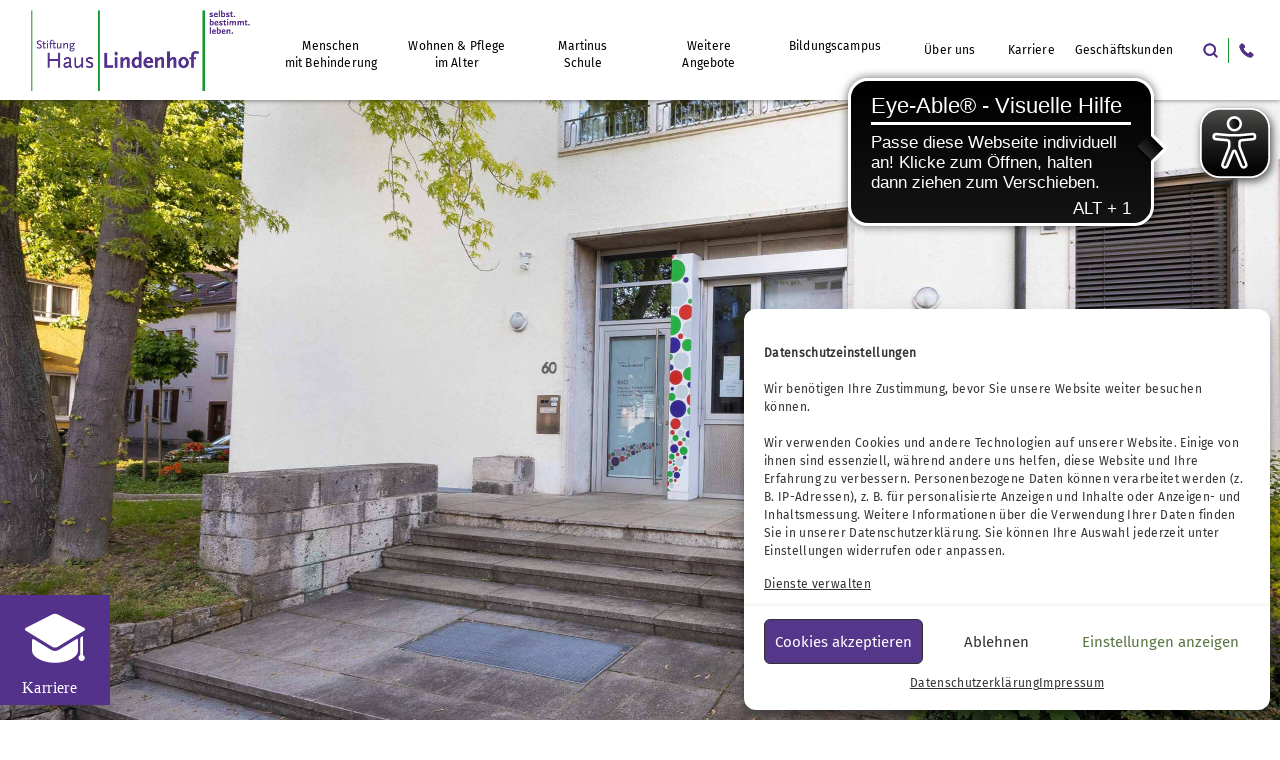

--- FILE ---
content_type: text/html; charset=UTF-8
request_url: https://www.haus-lindenhof.de/einrichtungen/beratung-in-goeppingen-bad/
body_size: 18985
content:
<!DOCTYPE html>
<html class="no-js" lang="de">
<head>
<meta charset="UTF-8">
<meta name="viewport" content="width=device-width, initial-scale=1.0" >
<link rel="profile" href="https://gmpg.org/xfn/11">
<meta name='robots' content='index, follow, max-image-preview:large, max-snippet:-1, max-video-preview:-1' />
<script>
var gaProperty = 'G-6VR9WY7MHQ';
var disableStr = 'ga-disable-' + gaProperty;
if (document.cookie.indexOf(disableStr + '=true') > -1) {
window[disableStr] = true;
}
function gaOptout() {
document.cookie = disableStr + '=true; expires=Thu, 31 Dec 2099 23:59:59 UTC; path=/';
window[disableStr] = true;
}
</script>
<!-- This site is optimized with the Yoast SEO Premium plugin v23.5 (Yoast SEO v26.7) - https://yoast.com/wordpress/plugins/seo/ -->
<title>Haus der Teilhabe Göppingen</title>
<meta name="description" content="Ihr Ansprechpartner, wenn es um Teilhabe von Menschen mit Behinderung geht. Wir freuen uns darauf, gemeinsam das Leben zu gestalten." />
<link rel="canonical" href="https://www.haus-lindenhof.de/einrichtungen/beratung-in-goeppingen-bad/" />
<meta property="og:locale" content="de_DE" />
<meta property="og:type" content="article" />
<meta property="og:title" content="Haus der Teilhabe Göppingen" />
<meta property="og:description" content="Ihr Ansprechpartner, wenn es um Teilhabe von Menschen mit Behinderung geht. Wir freuen uns darauf, gemeinsam das Leben zu gestalten." />
<meta property="og:url" content="https://www.haus-lindenhof.de/einrichtungen/beratung-in-goeppingen-bad/" />
<meta property="og:site_name" content="Stiftung Haus Lindenhof" />
<meta property="article:publisher" content="https://www.facebook.com/haus.lindenhof.stiftung" />
<meta property="article:modified_time" content="2025-11-21T07:52:27+00:00" />
<meta property="og:image" content="https://www.haus-lindenhof.de/wp-content/uploads/2021/03/SHL_WAMB_BAD_Goeppingen_Stagebild-scaled.jpg" />
<meta property="og:image:width" content="2560" />
<meta property="og:image:height" content="1342" />
<meta property="og:image:type" content="image/jpeg" />
<meta name="twitter:card" content="summary_large_image" />
<meta name="twitter:label1" content="Geschätzte Lesezeit" />
<meta name="twitter:data1" content="1 Minute" />
<script type="application/ld+json" class="yoast-schema-graph">{"@context":"https://schema.org","@graph":[{"@type":"WebPage","@id":"https://www.haus-lindenhof.de/einrichtungen/beratung-in-goeppingen-bad/","url":"https://www.haus-lindenhof.de/einrichtungen/beratung-in-goeppingen-bad/","name":"Haus der Teilhabe Göppingen","isPartOf":{"@id":"https://www.haus-lindenhof.de/#website"},"primaryImageOfPage":{"@id":"https://www.haus-lindenhof.de/einrichtungen/beratung-in-goeppingen-bad/#primaryimage"},"image":{"@id":"https://www.haus-lindenhof.de/einrichtungen/beratung-in-goeppingen-bad/#primaryimage"},"thumbnailUrl":"https://www.haus-lindenhof.de/wp-content/uploads/2021/03/SHL_WAMB_BAD_Goeppingen_Stagebild-scaled.jpg","datePublished":"2021-03-16T10:28:25+00:00","dateModified":"2025-11-21T07:52:27+00:00","description":"Ihr Ansprechpartner, wenn es um Teilhabe von Menschen mit Behinderung geht. Wir freuen uns darauf, gemeinsam das Leben zu gestalten.","breadcrumb":{"@id":"https://www.haus-lindenhof.de/einrichtungen/beratung-in-goeppingen-bad/#breadcrumb"},"inLanguage":"de","potentialAction":[{"@type":"ReadAction","target":["https://www.haus-lindenhof.de/einrichtungen/beratung-in-goeppingen-bad/"]}]},{"@type":"ImageObject","inLanguage":"de","@id":"https://www.haus-lindenhof.de/einrichtungen/beratung-in-goeppingen-bad/#primaryimage","url":"https://www.haus-lindenhof.de/wp-content/uploads/2021/03/SHL_WAMB_BAD_Goeppingen_Stagebild-scaled.jpg","contentUrl":"https://www.haus-lindenhof.de/wp-content/uploads/2021/03/SHL_WAMB_BAD_Goeppingen_Stagebild-scaled.jpg","width":2560,"height":1342,"caption":"Der Eingang zum Gebäude Nummer 60 ist mit einer Glastür und einer bunten Stangendekoration versehen. Stufen führen hinauf, gesäumt von Büschen und Bäumen. Ein Schild mit der Aufschrift „BAD“ Beratung ziert stolz die rechte Wand und fängt den Geist der lebendigen Göppinger Gemeinschaft ein."},{"@type":"BreadcrumbList","@id":"https://www.haus-lindenhof.de/einrichtungen/beratung-in-goeppingen-bad/#breadcrumb","itemListElement":[{"@type":"ListItem","position":1,"name":"Startseite","item":"https://www.haus-lindenhof.de/"},{"@type":"ListItem","position":2,"name":"Einrichtungen","item":"https://www.haus-lindenhof.de/einrichtungen/"},{"@type":"ListItem","position":3,"name":"Haus der Teilhabe Göppingen"}]},{"@type":"WebSite","@id":"https://www.haus-lindenhof.de/#website","url":"https://www.haus-lindenhof.de/","name":"Stiftung Haus Lindenhof","description":"selbst. bestimmt. leben.","publisher":{"@id":"https://www.haus-lindenhof.de/#organization"},"potentialAction":[{"@type":"SearchAction","target":{"@type":"EntryPoint","urlTemplate":"https://www.haus-lindenhof.de/?s={search_term_string}"},"query-input":{"@type":"PropertyValueSpecification","valueRequired":true,"valueName":"search_term_string"}}],"inLanguage":"de"},{"@type":"Organization","@id":"https://www.haus-lindenhof.de/#organization","name":"Stiftung Haus Lindenhof","url":"https://www.haus-lindenhof.de/","logo":{"@type":"ImageObject","inLanguage":"de","@id":"https://www.haus-lindenhof.de/#/schema/logo/image/","url":"https://www.haus-lindenhof.de/wp-content/uploads/2020/05/SHL_Logo_big.svg","contentUrl":"https://www.haus-lindenhof.de/wp-content/uploads/2020/05/SHL_Logo_big.svg","width":1,"height":1,"caption":"Stiftung Haus Lindenhof"},"image":{"@id":"https://www.haus-lindenhof.de/#/schema/logo/image/"},"sameAs":["https://www.facebook.com/haus.lindenhof.stiftung","https://www.instagram.com/stiftung_haus_lindenhof/?hl=en","https://www.youtube.com/channel/UCH6Lu3FLaW_-xN9Y9qcfRqA"]}]}</script>
<!-- / Yoast SEO Premium plugin. -->
<link rel="alternate" title="oEmbed (JSON)" type="application/json+oembed" href="https://www.haus-lindenhof.de/wp-json/oembed/1.0/embed?url=https%3A%2F%2Fwww.haus-lindenhof.de%2Feinrichtungen%2Fberatung-in-goeppingen-bad%2F" />
<link rel="alternate" title="oEmbed (XML)" type="text/xml+oembed" href="https://www.haus-lindenhof.de/wp-json/oembed/1.0/embed?url=https%3A%2F%2Fwww.haus-lindenhof.de%2Feinrichtungen%2Fberatung-in-goeppingen-bad%2F&#038;format=xml" />
<style id='wp-img-auto-sizes-contain-inline-css' type='text/css'>
img:is([sizes=auto i],[sizes^="auto," i]){contain-intrinsic-size:3000px 1500px}
/*# sourceURL=wp-img-auto-sizes-contain-inline-css */
</style>
<!-- <link rel='stylesheet' id='animate-min-css' href='https://www.haus-lindenhof.de/wp-content/themes/shl/assets/css/animate.min.css' type='text/css' media='all' /> -->
<!-- <link rel='stylesheet' id='bootstrap-css' href='https://www.haus-lindenhof.de/wp-content/themes/shl/assets/css/bootstrap.css' type='text/css' media='all' /> -->
<!-- <link rel='stylesheet' id='carousel-css-css' href='https://www.haus-lindenhof.de/wp-content/themes/shl/assets/css/owl.carousel.css' type='text/css' media='all' /> -->
<!-- <link rel='stylesheet' id='carousel-theme-css' href='https://www.haus-lindenhof.de/wp-content/themes/shl/assets/css/owl.theme.default.min.css' type='text/css' media='all' /> -->
<!-- <link rel='stylesheet' id='font-awesome-css' href='https://www.haus-lindenhof.de/wp-content/themes/shl/assets/fonts/font-awesome.min.css' type='text/css' media='all' /> -->
<!-- <link rel='stylesheet' id='light-box-css-css' href='https://www.haus-lindenhof.de/wp-content/themes/shl/assets/css/ekko-lightbox.css' type='text/css' media='all' /> -->
<!-- <link rel='stylesheet' id='fonts-css' href='https://www.haus-lindenhof.de/wp-content/themes/shl/assets/fonts/fonts.css' type='text/css' media='all' /> -->
<!-- <link rel='stylesheet' id='style-css' href='https://www.haus-lindenhof.de/wp-content/themes/shl/assets/css/style.css?ver=1.9.34' type='text/css' media='all' /> -->
<!-- <link rel='stylesheet' id='responsive-css' href='https://www.haus-lindenhof.de/wp-content/themes/shl/assets/css/responsive.css?ver=1.5.30' type='text/css' media='all' /> -->
<!-- <link rel='stylesheet' id='general-template-style-css' href='https://www.haus-lindenhof.de/wp-content/themes/shl/assets/css/page-css/general-template-page-style.css?ver=1.100.29' type='text/css' media='all' /> -->
<!-- <link rel='stylesheet' id='dashicons-css' href='https://www.haus-lindenhof.de/wp-includes/css/dashicons.min.css?ver=6.9' type='text/css' media='all' /> -->
<!-- <link rel='stylesheet' id='post-views-counter-frontend-css' href='https://www.haus-lindenhof.de/wp-content/plugins/post-views-counter/css/frontend.css?ver=1.7.0' type='text/css' media='all' /> -->
<link rel="stylesheet" type="text/css" href="//www.haus-lindenhof.de/wp-content/cache/wpfc-minified/2xxl3ncf/8aqru.css" media="all"/>
<style id='wp-block-library-inline-css' type='text/css'>
:root{--wp-block-synced-color:#7a00df;--wp-block-synced-color--rgb:122,0,223;--wp-bound-block-color:var(--wp-block-synced-color);--wp-editor-canvas-background:#ddd;--wp-admin-theme-color:#007cba;--wp-admin-theme-color--rgb:0,124,186;--wp-admin-theme-color-darker-10:#006ba1;--wp-admin-theme-color-darker-10--rgb:0,107,160.5;--wp-admin-theme-color-darker-20:#005a87;--wp-admin-theme-color-darker-20--rgb:0,90,135;--wp-admin-border-width-focus:2px}@media (min-resolution:192dpi){:root{--wp-admin-border-width-focus:1.5px}}.wp-element-button{cursor:pointer}:root .has-very-light-gray-background-color{background-color:#eee}:root .has-very-dark-gray-background-color{background-color:#313131}:root .has-very-light-gray-color{color:#eee}:root .has-very-dark-gray-color{color:#313131}:root .has-vivid-green-cyan-to-vivid-cyan-blue-gradient-background{background:linear-gradient(135deg,#00d084,#0693e3)}:root .has-purple-crush-gradient-background{background:linear-gradient(135deg,#34e2e4,#4721fb 50%,#ab1dfe)}:root .has-hazy-dawn-gradient-background{background:linear-gradient(135deg,#faaca8,#dad0ec)}:root .has-subdued-olive-gradient-background{background:linear-gradient(135deg,#fafae1,#67a671)}:root .has-atomic-cream-gradient-background{background:linear-gradient(135deg,#fdd79a,#004a59)}:root .has-nightshade-gradient-background{background:linear-gradient(135deg,#330968,#31cdcf)}:root .has-midnight-gradient-background{background:linear-gradient(135deg,#020381,#2874fc)}:root{--wp--preset--font-size--normal:16px;--wp--preset--font-size--huge:42px}.has-regular-font-size{font-size:1em}.has-larger-font-size{font-size:2.625em}.has-normal-font-size{font-size:var(--wp--preset--font-size--normal)}.has-huge-font-size{font-size:var(--wp--preset--font-size--huge)}.has-text-align-center{text-align:center}.has-text-align-left{text-align:left}.has-text-align-right{text-align:right}.has-fit-text{white-space:nowrap!important}#end-resizable-editor-section{display:none}.aligncenter{clear:both}.items-justified-left{justify-content:flex-start}.items-justified-center{justify-content:center}.items-justified-right{justify-content:flex-end}.items-justified-space-between{justify-content:space-between}.screen-reader-text{border:0;clip-path:inset(50%);height:1px;margin:-1px;overflow:hidden;padding:0;position:absolute;width:1px;word-wrap:normal!important}.screen-reader-text:focus{background-color:#ddd;clip-path:none;color:#444;display:block;font-size:1em;height:auto;left:5px;line-height:normal;padding:15px 23px 14px;text-decoration:none;top:5px;width:auto;z-index:100000}html :where(.has-border-color){border-style:solid}html :where([style*=border-top-color]){border-top-style:solid}html :where([style*=border-right-color]){border-right-style:solid}html :where([style*=border-bottom-color]){border-bottom-style:solid}html :where([style*=border-left-color]){border-left-style:solid}html :where([style*=border-width]){border-style:solid}html :where([style*=border-top-width]){border-top-style:solid}html :where([style*=border-right-width]){border-right-style:solid}html :where([style*=border-bottom-width]){border-bottom-style:solid}html :where([style*=border-left-width]){border-left-style:solid}html :where(img[class*=wp-image-]){height:auto;max-width:100%}:where(figure){margin:0 0 1em}html :where(.is-position-sticky){--wp-admin--admin-bar--position-offset:var(--wp-admin--admin-bar--height,0px)}@media screen and (max-width:600px){html :where(.is-position-sticky){--wp-admin--admin-bar--position-offset:0px}}
/*# sourceURL=wp-block-library-inline-css */
</style><style id='global-styles-inline-css' type='text/css'>
:root{--wp--preset--aspect-ratio--square: 1;--wp--preset--aspect-ratio--4-3: 4/3;--wp--preset--aspect-ratio--3-4: 3/4;--wp--preset--aspect-ratio--3-2: 3/2;--wp--preset--aspect-ratio--2-3: 2/3;--wp--preset--aspect-ratio--16-9: 16/9;--wp--preset--aspect-ratio--9-16: 9/16;--wp--preset--color--black: #000000;--wp--preset--color--cyan-bluish-gray: #abb8c3;--wp--preset--color--white: #ffffff;--wp--preset--color--pale-pink: #f78da7;--wp--preset--color--vivid-red: #cf2e2e;--wp--preset--color--luminous-vivid-orange: #ff6900;--wp--preset--color--luminous-vivid-amber: #fcb900;--wp--preset--color--light-green-cyan: #7bdcb5;--wp--preset--color--vivid-green-cyan: #00d084;--wp--preset--color--pale-cyan-blue: #8ed1fc;--wp--preset--color--vivid-cyan-blue: #0693e3;--wp--preset--color--vivid-purple: #9b51e0;--wp--preset--gradient--vivid-cyan-blue-to-vivid-purple: linear-gradient(135deg,rgb(6,147,227) 0%,rgb(155,81,224) 100%);--wp--preset--gradient--light-green-cyan-to-vivid-green-cyan: linear-gradient(135deg,rgb(122,220,180) 0%,rgb(0,208,130) 100%);--wp--preset--gradient--luminous-vivid-amber-to-luminous-vivid-orange: linear-gradient(135deg,rgb(252,185,0) 0%,rgb(255,105,0) 100%);--wp--preset--gradient--luminous-vivid-orange-to-vivid-red: linear-gradient(135deg,rgb(255,105,0) 0%,rgb(207,46,46) 100%);--wp--preset--gradient--very-light-gray-to-cyan-bluish-gray: linear-gradient(135deg,rgb(238,238,238) 0%,rgb(169,184,195) 100%);--wp--preset--gradient--cool-to-warm-spectrum: linear-gradient(135deg,rgb(74,234,220) 0%,rgb(151,120,209) 20%,rgb(207,42,186) 40%,rgb(238,44,130) 60%,rgb(251,105,98) 80%,rgb(254,248,76) 100%);--wp--preset--gradient--blush-light-purple: linear-gradient(135deg,rgb(255,206,236) 0%,rgb(152,150,240) 100%);--wp--preset--gradient--blush-bordeaux: linear-gradient(135deg,rgb(254,205,165) 0%,rgb(254,45,45) 50%,rgb(107,0,62) 100%);--wp--preset--gradient--luminous-dusk: linear-gradient(135deg,rgb(255,203,112) 0%,rgb(199,81,192) 50%,rgb(65,88,208) 100%);--wp--preset--gradient--pale-ocean: linear-gradient(135deg,rgb(255,245,203) 0%,rgb(182,227,212) 50%,rgb(51,167,181) 100%);--wp--preset--gradient--electric-grass: linear-gradient(135deg,rgb(202,248,128) 0%,rgb(113,206,126) 100%);--wp--preset--gradient--midnight: linear-gradient(135deg,rgb(2,3,129) 0%,rgb(40,116,252) 100%);--wp--preset--font-size--small: 13px;--wp--preset--font-size--medium: 20px;--wp--preset--font-size--large: 36px;--wp--preset--font-size--x-large: 42px;--wp--preset--spacing--20: 0.44rem;--wp--preset--spacing--30: 0.67rem;--wp--preset--spacing--40: 1rem;--wp--preset--spacing--50: 1.5rem;--wp--preset--spacing--60: 2.25rem;--wp--preset--spacing--70: 3.38rem;--wp--preset--spacing--80: 5.06rem;--wp--preset--shadow--natural: 6px 6px 9px rgba(0, 0, 0, 0.2);--wp--preset--shadow--deep: 12px 12px 50px rgba(0, 0, 0, 0.4);--wp--preset--shadow--sharp: 6px 6px 0px rgba(0, 0, 0, 0.2);--wp--preset--shadow--outlined: 6px 6px 0px -3px rgb(255, 255, 255), 6px 6px rgb(0, 0, 0);--wp--preset--shadow--crisp: 6px 6px 0px rgb(0, 0, 0);}:where(.is-layout-flex){gap: 0.5em;}:where(.is-layout-grid){gap: 0.5em;}body .is-layout-flex{display: flex;}.is-layout-flex{flex-wrap: wrap;align-items: center;}.is-layout-flex > :is(*, div){margin: 0;}body .is-layout-grid{display: grid;}.is-layout-grid > :is(*, div){margin: 0;}:where(.wp-block-columns.is-layout-flex){gap: 2em;}:where(.wp-block-columns.is-layout-grid){gap: 2em;}:where(.wp-block-post-template.is-layout-flex){gap: 1.25em;}:where(.wp-block-post-template.is-layout-grid){gap: 1.25em;}.has-black-color{color: var(--wp--preset--color--black) !important;}.has-cyan-bluish-gray-color{color: var(--wp--preset--color--cyan-bluish-gray) !important;}.has-white-color{color: var(--wp--preset--color--white) !important;}.has-pale-pink-color{color: var(--wp--preset--color--pale-pink) !important;}.has-vivid-red-color{color: var(--wp--preset--color--vivid-red) !important;}.has-luminous-vivid-orange-color{color: var(--wp--preset--color--luminous-vivid-orange) !important;}.has-luminous-vivid-amber-color{color: var(--wp--preset--color--luminous-vivid-amber) !important;}.has-light-green-cyan-color{color: var(--wp--preset--color--light-green-cyan) !important;}.has-vivid-green-cyan-color{color: var(--wp--preset--color--vivid-green-cyan) !important;}.has-pale-cyan-blue-color{color: var(--wp--preset--color--pale-cyan-blue) !important;}.has-vivid-cyan-blue-color{color: var(--wp--preset--color--vivid-cyan-blue) !important;}.has-vivid-purple-color{color: var(--wp--preset--color--vivid-purple) !important;}.has-black-background-color{background-color: var(--wp--preset--color--black) !important;}.has-cyan-bluish-gray-background-color{background-color: var(--wp--preset--color--cyan-bluish-gray) !important;}.has-white-background-color{background-color: var(--wp--preset--color--white) !important;}.has-pale-pink-background-color{background-color: var(--wp--preset--color--pale-pink) !important;}.has-vivid-red-background-color{background-color: var(--wp--preset--color--vivid-red) !important;}.has-luminous-vivid-orange-background-color{background-color: var(--wp--preset--color--luminous-vivid-orange) !important;}.has-luminous-vivid-amber-background-color{background-color: var(--wp--preset--color--luminous-vivid-amber) !important;}.has-light-green-cyan-background-color{background-color: var(--wp--preset--color--light-green-cyan) !important;}.has-vivid-green-cyan-background-color{background-color: var(--wp--preset--color--vivid-green-cyan) !important;}.has-pale-cyan-blue-background-color{background-color: var(--wp--preset--color--pale-cyan-blue) !important;}.has-vivid-cyan-blue-background-color{background-color: var(--wp--preset--color--vivid-cyan-blue) !important;}.has-vivid-purple-background-color{background-color: var(--wp--preset--color--vivid-purple) !important;}.has-black-border-color{border-color: var(--wp--preset--color--black) !important;}.has-cyan-bluish-gray-border-color{border-color: var(--wp--preset--color--cyan-bluish-gray) !important;}.has-white-border-color{border-color: var(--wp--preset--color--white) !important;}.has-pale-pink-border-color{border-color: var(--wp--preset--color--pale-pink) !important;}.has-vivid-red-border-color{border-color: var(--wp--preset--color--vivid-red) !important;}.has-luminous-vivid-orange-border-color{border-color: var(--wp--preset--color--luminous-vivid-orange) !important;}.has-luminous-vivid-amber-border-color{border-color: var(--wp--preset--color--luminous-vivid-amber) !important;}.has-light-green-cyan-border-color{border-color: var(--wp--preset--color--light-green-cyan) !important;}.has-vivid-green-cyan-border-color{border-color: var(--wp--preset--color--vivid-green-cyan) !important;}.has-pale-cyan-blue-border-color{border-color: var(--wp--preset--color--pale-cyan-blue) !important;}.has-vivid-cyan-blue-border-color{border-color: var(--wp--preset--color--vivid-cyan-blue) !important;}.has-vivid-purple-border-color{border-color: var(--wp--preset--color--vivid-purple) !important;}.has-vivid-cyan-blue-to-vivid-purple-gradient-background{background: var(--wp--preset--gradient--vivid-cyan-blue-to-vivid-purple) !important;}.has-light-green-cyan-to-vivid-green-cyan-gradient-background{background: var(--wp--preset--gradient--light-green-cyan-to-vivid-green-cyan) !important;}.has-luminous-vivid-amber-to-luminous-vivid-orange-gradient-background{background: var(--wp--preset--gradient--luminous-vivid-amber-to-luminous-vivid-orange) !important;}.has-luminous-vivid-orange-to-vivid-red-gradient-background{background: var(--wp--preset--gradient--luminous-vivid-orange-to-vivid-red) !important;}.has-very-light-gray-to-cyan-bluish-gray-gradient-background{background: var(--wp--preset--gradient--very-light-gray-to-cyan-bluish-gray) !important;}.has-cool-to-warm-spectrum-gradient-background{background: var(--wp--preset--gradient--cool-to-warm-spectrum) !important;}.has-blush-light-purple-gradient-background{background: var(--wp--preset--gradient--blush-light-purple) !important;}.has-blush-bordeaux-gradient-background{background: var(--wp--preset--gradient--blush-bordeaux) !important;}.has-luminous-dusk-gradient-background{background: var(--wp--preset--gradient--luminous-dusk) !important;}.has-pale-ocean-gradient-background{background: var(--wp--preset--gradient--pale-ocean) !important;}.has-electric-grass-gradient-background{background: var(--wp--preset--gradient--electric-grass) !important;}.has-midnight-gradient-background{background: var(--wp--preset--gradient--midnight) !important;}.has-small-font-size{font-size: var(--wp--preset--font-size--small) !important;}.has-medium-font-size{font-size: var(--wp--preset--font-size--medium) !important;}.has-large-font-size{font-size: var(--wp--preset--font-size--large) !important;}.has-x-large-font-size{font-size: var(--wp--preset--font-size--x-large) !important;}
/*# sourceURL=global-styles-inline-css */
</style>
<style id='classic-theme-styles-inline-css' type='text/css'>
/*! This file is auto-generated */
.wp-block-button__link{color:#fff;background-color:#32373c;border-radius:9999px;box-shadow:none;text-decoration:none;padding:calc(.667em + 2px) calc(1.333em + 2px);font-size:1.125em}.wp-block-file__button{background:#32373c;color:#fff;text-decoration:none}
/*# sourceURL=/wp-includes/css/classic-themes.min.css */
</style>
<!-- <link rel='stylesheet' id='contact-form-7-css' href='https://www.haus-lindenhof.de/wp-content/plugins/contact-form-7/includes/css/styles.css?ver=6.1.4' type='text/css' media='all' /> -->
<link rel="stylesheet" type="text/css" href="//www.haus-lindenhof.de/wp-content/cache/wpfc-minified/88jqcp5w/8aqru.css" media="all"/>
<style id='contact-form-7-inline-css' type='text/css'>
.wpcf7 .wpcf7-recaptcha iframe {margin-bottom: 0;}.wpcf7 .wpcf7-recaptcha[data-align="center"] > div {margin: 0 auto;}.wpcf7 .wpcf7-recaptcha[data-align="right"] > div {margin: 0 0 0 auto;}
/*# sourceURL=contact-form-7-inline-css */
</style>
<!-- <link rel='stylesheet' id='cmplz-general-css' href='https://www.haus-lindenhof.de/wp-content/plugins/complianz-gdpr/assets/css/cookieblocker.min.css?ver=1765893120' type='text/css' media='all' /> -->
<!-- <link rel='stylesheet' id='dflip-style-css' href='https://www.haus-lindenhof.de/wp-content/plugins/3d-flipbook-dflip-lite/assets/css/dflip.min.css?ver=2.4.20' type='text/css' media='all' /> -->
<link rel="stylesheet" type="text/css" href="//www.haus-lindenhof.de/wp-content/cache/wpfc-minified/fptr8rbs/8aqru.css" media="all"/>
<style id='rocket-lazyload-inline-css' type='text/css'>
.rll-youtube-player{position:relative;padding-bottom:56.23%;height:0;overflow:hidden;max-width:100%;}.rll-youtube-player:focus-within{outline: 2px solid currentColor;outline-offset: 5px;}.rll-youtube-player iframe{position:absolute;top:0;left:0;width:100%;height:100%;z-index:100;background:0 0}.rll-youtube-player img{bottom:0;display:block;left:0;margin:auto;max-width:100%;width:100%;position:absolute;right:0;top:0;border:none;height:auto;-webkit-transition:.4s all;-moz-transition:.4s all;transition:.4s all}.rll-youtube-player img:hover{-webkit-filter:brightness(75%)}.rll-youtube-player .play{height:100%;width:100%;left:0;top:0;position:absolute;background:url(https://www.haus-lindenhof.de/wp-content/plugins/rocket-lazy-load/assets/img/youtube.png) no-repeat center;background-color: transparent !important;cursor:pointer;border:none;}
/*# sourceURL=rocket-lazyload-inline-css */
</style>
<script src='//www.haus-lindenhof.de/wp-content/cache/wpfc-minified/qvd9k589/8aqrv.js' type="text/javascript"></script>
<!-- <script type="text/javascript" src="https://www.haus-lindenhof.de/wp-includes/js/jquery/jquery.min.js?ver=3.7.1" id="jquery-core-js"></script> -->
<!-- <script type="text/javascript" src="https://www.haus-lindenhof.de/wp-includes/js/jquery/jquery-migrate.min.js?ver=3.4.1" id="jquery-migrate-js"></script> -->
<link rel="https://api.w.org/" href="https://www.haus-lindenhof.de/wp-json/" /><link rel="alternate" title="JSON" type="application/json" href="https://www.haus-lindenhof.de/wp-json/wp/v2/einrichtungen/5520" /><link rel="EditURI" type="application/rsd+xml" title="RSD" href="https://www.haus-lindenhof.de/xmlrpc.php?rsd" />
<meta name="generator" content="WordPress 6.9" />
<link rel='shortlink' href='https://www.haus-lindenhof.de/?p=5520' />
<style type="text/css">.pp-podcast {opacity: 0;}</style>
<style>.cmplz-hidden {
display: none !important;
}</style><noscript><style>.lazyload[data-src]{display:none !important;}</style></noscript><style>.lazyload{background-image:none !important;}.lazyload:before{background-image:none !important;}</style><link rel="icon" href="https://www.haus-lindenhof.de/wp-content/uploads/2020/07/cropped-200702_SHL_Website_Favicon-32x32.png" sizes="32x32" />
<link rel="icon" href="https://www.haus-lindenhof.de/wp-content/uploads/2020/07/cropped-200702_SHL_Website_Favicon-192x192.png" sizes="192x192" />
<link rel="apple-touch-icon" href="https://www.haus-lindenhof.de/wp-content/uploads/2020/07/cropped-200702_SHL_Website_Favicon-180x180.png" />
<meta name="msapplication-TileImage" content="https://www.haus-lindenhof.de/wp-content/uploads/2020/07/cropped-200702_SHL_Website_Favicon-270x270.png" />
<noscript><style id="rocket-lazyload-nojs-css">.rll-youtube-player, [data-lazy-src]{display:none !important;}</style></noscript>		<!-- <script async src="https://access.eye-able.com/configs/www.haus-lindenhof.de.js"></script> -->
<!-- <script async src="https://cdn.eye-able.com/configs/www.haus-lindenhof.de.js"></script> -->
<script async src="https://cdn.eye-able.com/public/js/eyeAble.js"></script>
<script async src="https://translate-cdn.eye-able.com/eye-able-translate.js"></script>
</head>
<body data-cmplz=2 class="wp-singular einrichtungen-template-default single single-einrichtungen postid-5520 wp-custom-logo wp-theme-shl">
<main id="wrapper">
<!-- Header Start -->
<header id="header">
<div class="header-wapper">
<nav class="navbar navbar-expand-xl fixed-top bg-white">
<div class="logo-part">
<a class="navbar-brand logo" href="https://www.haus-lindenhof.de" aria-label="SHL Logo">
<img class="big-logo" src="data:image/svg+xml,%3Csvg%20xmlns='http://www.w3.org/2000/svg'%20viewBox='0%200%200%200'%3E%3C/svg%3E" alt="Haus Lindenhof Logo" title="Haus Lindenhof Logo" data-lazy-src="https://www.haus-lindenhof.de/wp-content/uploads/2020/05/SHL_Logo_big.svg"/><noscript><img class="big-logo" src="https://www.haus-lindenhof.de/wp-content/uploads/2020/05/SHL_Logo_big.svg" alt="Haus Lindenhof Logo" title="Haus Lindenhof Logo"/></noscript>
<img class="small-logo" src="data:image/svg+xml,%3Csvg%20xmlns='http://www.w3.org/2000/svg'%20viewBox='0%200%200%200'%3E%3C/svg%3E" alt="Haus Lindenhof Logo small" title="Haus Lindenhof Logo small" data-lazy-src="https://www.haus-lindenhof.de/wp-content/uploads/2020/05/SHL_Logo_small.svg" /><noscript><img class="small-logo" src="https://www.haus-lindenhof.de/wp-content/uploads/2020/05/SHL_Logo_small.svg" alt="Haus Lindenhof Logo small" title="Haus Lindenhof Logo small" /></noscript>
</a>
</div>
<button class="navbar-toggler" type="button" data-toggle="collapse" data-target="#navbarSupportedContent" aria-controls="navbarSupportedContent" aria-expanded="false" aria-label="Toggle navigation">
<div id="hamburger">
<span></span>
<span></span>
<span></span>
</div>
<div id="cross">
<span></span>
<span></span>
</div>
</button>
<div class="collapse navbar-collapse" id="navbarSupportedContent">
<ul id="menu-herder-main" class="navbar-nav mr-auto"><li id="menu-item-797" class="hov-orange menu-item menu-item-type-post_type menu-item-object-page menu-item-has-children menu-item-797"><a href="https://www.haus-lindenhof.de/menschen-mit-behinderung/" class="nav-link">Menschen <br>mit Behinderung</a>
<ul class="sub-menu dropdown-menu">
<li id="menu-item-1036" class="hov-orange menu-item menu-item-type-post_type menu-item-object-page menu-item-1036"><a href="https://www.haus-lindenhof.de/menschen-mit-behinderung/beratung/" class="nav-link">Beratung</a></li>
<li id="menu-item-1055" class="hov-orange menu-item menu-item-type-post_type menu-item-object-page menu-item-1055"><a href="https://www.haus-lindenhof.de/menschen-mit-behinderung/wohnen/" class="nav-link">Wohnen</a></li>
<li id="menu-item-1057" class="hov-orange menu-item menu-item-type-post_type menu-item-object-page menu-item-1057"><a href="https://www.haus-lindenhof.de/menschen-mit-behinderung/arbeit/" class="nav-link">Arbeit</a></li>
</ul>
</li>
<li id="menu-item-780" class="hov-green menu-item menu-item-type-post_type menu-item-object-page menu-item-has-children menu-item-780"><a href="https://www.haus-lindenhof.de/wohnen-pflege-alter/" class="nav-link">Wohnen &#038; Pflege <br>im Alter</a>
<ul class="sub-menu dropdown-menu">
<li id="menu-item-5183" class="hov-green menu-item menu-item-type-post_type menu-item-object-page menu-item-5183"><a href="https://www.haus-lindenhof.de/wohnen-pflege-alter/pflegeheime/" class="nav-link">Pflegeheime</a></li>
<li id="menu-item-5182" class="hov-green menu-item menu-item-type-post_type menu-item-object-page menu-item-5182"><a href="https://www.haus-lindenhof.de/wohnen-pflege-alter/ambulante-pflege/" class="nav-link">Ambulante Pflege</a></li>
<li id="menu-item-5181" class="hov-green menu-item menu-item-type-post_type menu-item-object-page menu-item-5181"><a href="https://www.haus-lindenhof.de/wohnen-pflege-alter/tagespflege/" class="nav-link">Tagespflege</a></li>
<li id="menu-item-13561" class="menu-item menu-item-type-post_type menu-item-object-page menu-item-13561"><a href="https://www.haus-lindenhof.de/weitere-angebote/sozialstation/" class="nav-link">Sozialstation Lindenhof</a></li>
<li id="menu-item-5180" class="hov-green menu-item menu-item-type-post_type menu-item-object-page menu-item-5180"><a href="https://www.haus-lindenhof.de/weitere-angebote/hospiz/" class="nav-link">Hospiz Barbara</a></li>
</ul>
</li>
<li id="menu-item-74" class="hov-red menu-item menu-item-type-post_type menu-item-object-page menu-item-has-children menu-item-74"><a href="https://www.haus-lindenhof.de/martinus-schule/" class="nav-link">Martinus <br>Schule</a>
<ul class="sub-menu dropdown-menu">
<li id="menu-item-2238" class="menu-item menu-item-type-post_type menu-item-object-page menu-item-2238"><a href="https://www.haus-lindenhof.de/martinus-schule/eltern/" class="nav-link">Für Eltern</a></li>
<li id="menu-item-2276" class="menu-item menu-item-type-post_type menu-item-object-page menu-item-2276"><a href="https://www.haus-lindenhof.de/martinus-schule/unterricht/" class="nav-link">Unser Unterricht</a></li>
<li id="menu-item-19094" class="menu-item menu-item-type-post_type menu-item-object-page menu-item-19094"><a href="https://www.haus-lindenhof.de/martinus-schule/schulkindergarten/" class="nav-link">Schulkindergarten</a></li>
<li id="menu-item-2289" class="menu-item menu-item-type-post_type menu-item-object-page menu-item-2289"><a href="https://www.haus-lindenhof.de/martinus-schule/einblicke/" class="nav-link">Einblicke</a></li>
</ul>
</li>
<li id="menu-item-75" class="hov-blue menu-item menu-item-type-post_type menu-item-object-page menu-item-has-children menu-item-75"><a href="https://www.haus-lindenhof.de/weitere-angebote/" class="nav-link">Weitere <br>Angebote</a>
<ul class="sub-menu dropdown-menu">
<li id="menu-item-76" class="menu-item menu-item-type-post_type menu-item-object-page menu-item-76"><a href="https://www.haus-lindenhof.de/weitere-angebote/kompetenzzentrum/" class="nav-link">Menschen <br>ohne Arbeit</a></li>
<li id="menu-item-1081" class="menu-item menu-item-type-post_type menu-item-object-page menu-item-1081"><a href="https://www.haus-lindenhof.de/weitere-angebote/hospiz/" class="nav-link">Hospiz Barbara</a></li>
<li id="menu-item-10420" class="menu-item menu-item-type-post_type menu-item-object-page menu-item-10420"><a href="https://www.haus-lindenhof.de/franziskus-kapelle/" class="nav-link">Franziskus Kapelle</a></li>
<li id="menu-item-78" class="menu-item menu-item-type-post_type menu-item-object-page menu-item-78"><a href="https://www.haus-lindenhof.de/weitere-angebote/sozialstation/" class="nav-link">Sozialstation Lindenhof</a></li>
<li id="menu-item-19188" class="menu-item menu-item-type-post_type menu-item-object-page menu-item-19188"><a href="https://www.haus-lindenhof.de/weitere-angebote/sozialraumorientierte-arbeit/" class="nav-link">Sozialraumarbeit</a></li>
<li id="menu-item-1067" class="menu-item menu-item-type-custom menu-item-object-custom menu-item-1067"><a href="http://www.haus-lindenhof-service.de/" class="nav-link">HL Service GmbH</a></li>
</ul>
</li>
<li id="menu-item-16019" class="menu-item menu-item-type-post_type menu-item-object-page menu-item-16019"><a href="https://www.haus-lindenhof.de/karriere/bildungscampus/" class="nav-link">Bildungscampus</a></li>
</ul>							<ul id="menu-herder-2" class="navbar-nav ml-auto right-icon"><li id="menu-item-12311" class="menu-item menu-item-type-post_type menu-item-object-page menu-item-has-children menu-item-12311"><a href="https://www.haus-lindenhof.de/ueber-uns/" class="nav-link">Über uns</a>
<ul class="sub-menu dropdown-menu">
<li id="menu-item-4347" class="menu-item menu-item-type-post_type menu-item-object-page menu-item-4347"><a href="https://www.haus-lindenhof.de/ueber-uns/stiftungsrat/" class="nav-link">Stiftungsrat</a></li>
<li id="menu-item-17247" class="menu-item menu-item-type-post_type menu-item-object-page menu-item-17247"><a href="https://www.haus-lindenhof.de/stiftungsvorstand/" class="nav-link">Stiftungsvorstand</a></li>
<li id="menu-item-4346" class="menu-item menu-item-type-post_type menu-item-object-page menu-item-4346"><a href="https://www.haus-lindenhof.de/ueber-uns/dienstleistungszentrum/" class="nav-link">Dienstleistungszentrum</a></li>
<li id="menu-item-8678" class="menu-item menu-item-type-post_type menu-item-object-page menu-item-8678"><a href="https://www.haus-lindenhof.de/karriere/werte/" class="nav-link">Unsere Werte</a></li>
</ul>
</li>
<li id="menu-item-926" class="menu-item menu-item-type-post_type menu-item-object-page menu-item-has-children menu-item-926"><a href="https://www.haus-lindenhof.de/karriere/" class="nav-link">Karriere</a>
<ul class="sub-menu dropdown-menu">
<li id="menu-item-1882" class="menu-item menu-item-type-post_type menu-item-object-page menu-item-1882"><a href="https://www.haus-lindenhof.de/karriere/stellenportal/" class="nav-link">Stellenportal</a></li>
<li id="menu-item-1849" class="menu-item menu-item-type-post_type menu-item-object-page menu-item-1849"><a href="https://www.haus-lindenhof.de/karriere/fsj-bfd-praktika/" class="nav-link">FSJ/BFD/Praktika</a></li>
<li id="menu-item-1881" class="menu-item menu-item-type-post_type menu-item-object-page menu-item-1881"><a href="https://www.haus-lindenhof.de/karriere/ausbildung/" class="nav-link">Ausbildung</a></li>
<li id="menu-item-11014" class="menu-item menu-item-type-post_type menu-item-object-page menu-item-11014"><a href="https://www.haus-lindenhof.de/karriere/duales-studium/" class="nav-link">Duales Studium</a></li>
<li id="menu-item-1887" class="menu-item menu-item-type-post_type menu-item-object-page menu-item-1887"><a href="https://www.haus-lindenhof.de/karriere/vorteile/" class="nav-link">Vorteile</a></li>
<li id="menu-item-16018" class="menu-item menu-item-type-post_type menu-item-object-page menu-item-16018"><a href="https://www.haus-lindenhof.de/karriere/bildungscampus/" class="nav-link">Bildungscampus</a></li>
</ul>
</li>
<li id="menu-item-1776" class="tie menu-item menu-item-type-post_type menu-item-object-page menu-item-1776"><a href="https://www.haus-lindenhof.de/geschaeftskunden/" class="nav-link">Geschäftskunden</a></li>
</ul>
<div class="right-box">
<ul class="navbar-nav right-side">
<li class="menu-item search">
<a class="nav-link" href="javascript:void(0);">
<img class="show-icon" src="data:image/svg+xml,%3Csvg%20xmlns='http://www.w3.org/2000/svg'%20viewBox='0%200%200%200'%3E%3C/svg%3E" alt="search-icon" data-lazy-src="https://www.haus-lindenhof.de/wp-content/themes/shl/assets/images/SHL_Icons/search.svg" /><noscript><img class="show-icon" src="https://www.haus-lindenhof.de/wp-content/themes/shl/assets/images/SHL_Icons/search.svg" alt="search-icon" /></noscript>
<img class="hover-icon" src="data:image/svg+xml,%3Csvg%20xmlns='http://www.w3.org/2000/svg'%20viewBox='0%200%200%200'%3E%3C/svg%3E" alt="search-icon" data-lazy-src="https://www.haus-lindenhof.de/wp-content/themes/shl/assets/images/SHL_Icons/search-hover.svg" /><noscript><img class="hover-icon" src="https://www.haus-lindenhof.de/wp-content/themes/shl/assets/images/SHL_Icons/search-hover.svg" alt="search-icon" /></noscript>
</a>
</li>
<li class="menu-item call" style="border-right: 0;">
<a class="nav-link" href="tel:+49 7171 802-0">
<img class="show-icon" src="data:image/svg+xml,%3Csvg%20xmlns='http://www.w3.org/2000/svg'%20viewBox='0%200%200%200'%3E%3C/svg%3E" alt="call-icon" data-lazy-src="https://www.haus-lindenhof.de/wp-content/themes/shl/assets/images/SHL_Icons/call.svg" /><noscript><img class="show-icon" src="https://www.haus-lindenhof.de/wp-content/themes/shl/assets/images/SHL_Icons/call.svg" alt="call-icon" /></noscript>
<img class="hover-icon" src="data:image/svg+xml,%3Csvg%20xmlns='http://www.w3.org/2000/svg'%20viewBox='0%200%200%200'%3E%3C/svg%3E" alt="call-icon" data-lazy-src="https://www.haus-lindenhof.de/wp-content/themes/shl/assets/images/SHL_Icons/call-hover.svg" /><noscript><img class="hover-icon" src="https://www.haus-lindenhof.de/wp-content/themes/shl/assets/images/SHL_Icons/call-hover.svg" alt="call-icon" /></noscript>
</a>
</li>
<li class="menu-item a-text" style="display: none;">
<ul class="a-list">
<li class="small-a">
<a href="javascript:void(0);" data-size="0">
<img class="show-icon" src="data:image/svg+xml,%3Csvg%20xmlns='http://www.w3.org/2000/svg'%20viewBox='0%200%200%200'%3E%3C/svg%3E" alt="aaa-icon" data-lazy-src="https://www.haus-lindenhof.de/wp-content/themes/shl/assets/images/SHL_Icons/small-a.svg" /><noscript><img class="show-icon" src="https://www.haus-lindenhof.de/wp-content/themes/shl/assets/images/SHL_Icons/small-a.svg" alt="aaa-icon" /></noscript>
<img class="hover-icon" src="data:image/svg+xml,%3Csvg%20xmlns='http://www.w3.org/2000/svg'%20viewBox='0%200%200%200'%3E%3C/svg%3E" alt="aaa-icon" data-lazy-src="https://www.haus-lindenhof.de/wp-content/themes/shl/assets/images/SHL_Icons/small-a-hover.svg" /><noscript><img class="hover-icon" src="https://www.haus-lindenhof.de/wp-content/themes/shl/assets/images/SHL_Icons/small-a-hover.svg" alt="aaa-icon" /></noscript>
</a>
</li>
<li class="medium-a">
<a href="javascript:void(0);" data-size="1">
<img class="show-icon" src="data:image/svg+xml,%3Csvg%20xmlns='http://www.w3.org/2000/svg'%20viewBox='0%200%200%200'%3E%3C/svg%3E" alt="aaa-icon" data-lazy-src="https://www.haus-lindenhof.de/wp-content/themes/shl/assets/images/SHL_Icons/medium-a.svg" /><noscript><img class="show-icon" src="https://www.haus-lindenhof.de/wp-content/themes/shl/assets/images/SHL_Icons/medium-a.svg" alt="aaa-icon" /></noscript>
<img class="hover-icon" src="data:image/svg+xml,%3Csvg%20xmlns='http://www.w3.org/2000/svg'%20viewBox='0%200%200%200'%3E%3C/svg%3E" alt="aaa-icon" data-lazy-src="https://www.haus-lindenhof.de/wp-content/themes/shl/assets/images/SHL_Icons/medium-a-hover.svg" /><noscript><img class="hover-icon" src="https://www.haus-lindenhof.de/wp-content/themes/shl/assets/images/SHL_Icons/medium-a-hover.svg" alt="aaa-icon" /></noscript>
</a>
</li>
<li class="big-a">
<a href="javascript:void(0);" data-size="2">
<img class="show-icon" src="data:image/svg+xml,%3Csvg%20xmlns='http://www.w3.org/2000/svg'%20viewBox='0%200%200%200'%3E%3C/svg%3E" alt="aaa-icon" data-lazy-src="https://www.haus-lindenhof.de/wp-content/themes/shl/assets/images/SHL_Icons/big-a.svg" /><noscript><img class="show-icon" src="https://www.haus-lindenhof.de/wp-content/themes/shl/assets/images/SHL_Icons/big-a.svg" alt="aaa-icon" /></noscript>
<img class="hover-icon" src="data:image/svg+xml,%3Csvg%20xmlns='http://www.w3.org/2000/svg'%20viewBox='0%200%200%200'%3E%3C/svg%3E" alt="aaa-icon" data-lazy-src="https://www.haus-lindenhof.de/wp-content/themes/shl/assets/images/SHL_Icons/big-a-hover.svg" /><noscript><img class="hover-icon" src="https://www.haus-lindenhof.de/wp-content/themes/shl/assets/images/SHL_Icons/big-a-hover.svg" alt="aaa-icon" /></noscript>
</a>
</li>
</ul>
</li>
</ul>
<form class="form-inline my-2 my-lg-0 form-box" method="get" action="https://www.haus-lindenhof.de">
<div class="form-blk">
<input type="search" name="s" aria-label="Search">
<button class="close-search" type="button">
<img src="data:image/svg+xml,%3Csvg%20xmlns='http://www.w3.org/2000/svg'%20viewBox='0%200%200%200'%3E%3C/svg%3E" alt="colse-search" data-lazy-src="https://www.haus-lindenhof.de/wp-content/themes/shl/assets/images/SHL_Icons/close-search.svg" /><noscript><img src="https://www.haus-lindenhof.de/wp-content/themes/shl/assets/images/SHL_Icons/close-search.svg" alt="colse-search" /></noscript>
</button>
</div>
</form>
</div>
</div>
</nav>
</div>
</header>
<!-- Header End -->
<!-- Banner Start -->
<div class="banner-wapper">
<div class="banner-slide-block">
<div id="banner-slider" class="owl-carousel owl-theme">
<div class="item">
<img src="data:image/svg+xml,%3Csvg%20xmlns='http://www.w3.org/2000/svg'%20viewBox='0%200%200%200'%3E%3C/svg%3E" alt="Der Eingang zum Gebäude Nummer 60 ist mit einer Glastür und einer bunten Stangendekoration versehen. Stufen führen hinauf, gesäumt von Büschen und Bäumen. Ein Schild mit der Aufschrift „BAD“ Beratung ziert stolz die rechte Wand und fängt den Geist der lebendigen Göppinger Gemeinschaft ein." title="Der Eingang zum Gebäude Nummer 60 ist mit einer Glastür und einer bunten Stangendekoration versehen. Stufen führen hinauf, gesäumt von Büschen und Bäumen. Ein Schild mit der Aufschrift „BAD“ Beratung ziert stolz die rechte Wand und fängt den Geist der lebendigen Göppinger Gemeinschaft ein." data-lazy-src="https://www.haus-lindenhof.de/wp-content/uploads/2021/03/SHL_WAMB_BAD_Goeppingen_Stagebild-scaled.jpg" /><noscript><img src="https://www.haus-lindenhof.de/wp-content/uploads/2021/03/SHL_WAMB_BAD_Goeppingen_Stagebild-scaled.jpg" alt="Der Eingang zum Gebäude Nummer 60 ist mit einer Glastür und einer bunten Stangendekoration versehen. Stufen führen hinauf, gesäumt von Büschen und Bäumen. Ein Schild mit der Aufschrift „BAD“ Beratung ziert stolz die rechte Wand und fängt den Geist der lebendigen Göppinger Gemeinschaft ein." title="Der Eingang zum Gebäude Nummer 60 ist mit einer Glastür und einer bunten Stangendekoration versehen. Stufen führen hinauf, gesäumt von Büschen und Bäumen. Ein Schild mit der Aufschrift „BAD“ Beratung ziert stolz die rechte Wand und fängt den Geist der lebendigen Göppinger Gemeinschaft ein." /></noscript>
<div class="banner-caption">
<h2 style="color: #ffffff"></h2>
<span style="color: #ffffff"></span>
</div>
</div>
</div>
</div>
</div>
<!-- Banner End -->
<style>
.title-block h2:before{background: #cc5f00 !important;}
.nach-block .title-block h2:before, .karriere-block .karriere-text .karriere-desc h2:before{ background:#fff !important; }
.karriere-block .karriere-text .bottom-part p{color: #cc5f00 !important;}
.btn-heading.collapsed{background-color: #F8F8F7 !important; color: #cc5f00 !important;}
</style>
<section id="section" class="color-orange">
<div class="content-wapper">
<!--Top Text Block Start-->
<div class="top-text-block">
<div class="container">
<div class="row">
<div class="col-md-12">
<div class="title-block">
<h1 style="color:#cc5f00">Haus der Teilhabe in Göppingen</h1>
<h2 style="color:#cc5f00">gemeinsam</h2>
</div>
</div>
<div class="col-md-4">
<div class="left-desc">
<ul>
<li>
<i class="check-icon"></i>
<span style="color:#cc5f00">Wohnen</span>
</li>
<li>
<i class="check-icon"></i>
<span style="color:#cc5f00">Arbeiten</span>
</li>
<li>
<i class="check-icon"></i>
<span style="color:#cc5f00">Freizeitangebote</span>
</li>
<li>
<i class="check-icon"></i>
<span style="color:#cc5f00">Bildungsangebote</span>
</li>
<li>
<i class="check-icon"></i>
<span style="color:#cc5f00">Familienentlastung</span>
</li>
</ul>
</div>
</div>
<div class="col-md-8 p-0">
<div class="right-desc">
<p>Herzlich willkommen im Haus der Teilhabe Göppingen! Hier finden Menschen mit Assistenzbedarf und Angehörige vielfältige Angebote. Dabei unterstützen wir in den Bereichen Wohnen, Arbeit und Freizeit. Gerne beraten wir Sie zu allen Fragen, die Sie haben. Zudem bieten wir familienentlastende Dienste (FeD) an. Die Angebote hierzu können Sie sich in unserem Treffpunkt-Heft durchlesen.</p>
<p>Wir bieten vier verschiedene WGs in Göppingen an, die teilweise inklusiv sind. Dort wohnen Menschen mit und ohne Behinderung gemeinsam zusammen &#8211; das ist gelebte Teilhabe. Darüber hinaus begleiten wir Menschen in der eigenen Wohnung.</p>
<p>Das Besondere bei uns: Durch unsere Unterstützung können Sie inklusiv in regionalen Betrieben arbeiten. Gemeinsam finden wir einen Beruf und einen Betreib, in dem Sie arbeiten möchten und begleiten Sie dann gerne am Arbeitsplatz.<br />
Kommen Sie auf uns zu, wir freuen uns auf Sie!</p>
<p>&nbsp;</p>
</div>
</div>
</div>
</div>
</div>
<!--Top Text Block End-->
<!-- Angebot Block Start-->
<div class="angebot-block">
<div class="container">
<div class="inner-angibot">
<div class="title-block">
<h2 style="color:#cc5f00;">Unsere Leistungen</h2>
</div>
<div class="angibot-text">
<p>Im Haus der Teilhabe Göppingen finden Sie unter anderem:</p>
<ul>
<li><p>Unterstützung im Alltag</p>
</li>
<li><p>Wohnmöglichkeiten in der dezentralen WG Wäschenbeuren</p>
</li>
<li><p>Wohnmöglichkeiten in inklusiven WGs</p>
</li>
<li><p>Leben im ambulant betreuten Wohnen</p>
</li>
<li><p>Arbeiten in einer Werkstatt für Menschen mit Behinderung</p>
</li>
<li><p>Arbeiten über das persönliche Budget auf berufliche Bildung</p>
</li>
<li><p>Ausflüge und Sportveranstaltungen</p>
</li>
<li><p>Konzerte und Kultur</p>
</li>
<li><p>Kochkurse und Lernangebote</p>
</li>
</ul>
</div>
</div>
</div>
</div>
<!-- Angebot Block End-->
<!--Schla Two Block Start -->
<div class="schla-two">
<div class="container">
<div class="schla-two-img-block lazyload" style="background:;" data-back="https://www.haus-lindenhof.de/wp-content/uploads/2021/03/2025-11-20-FSJ-Bewertung-Haus-der-Teilhabe-in-Goeppingen.jpg" data-eio-rwidth="1080" data-eio-rheight="1350">
<img src="data:image/svg+xml,%3Csvg%20xmlns='http://www.w3.org/2000/svg'%20viewBox='0%200%200%200'%3E%3C/svg%3E" alt="image" style="background:#ee7f00" data-lazy-src="https://www.haus-lindenhof.de/wp-content/themes/shl/assets/images/SHL_Icons/tap_hand.svg" /><noscript><img src="https://www.haus-lindenhof.de/wp-content/themes/shl/assets/images/SHL_Icons/tap_hand.svg" alt="image" style="background:#ee7f00" /></noscript>
<span>&nbsp;</span>
<div class="schla-two-desc " style="background:#ee7f00">
<h4>Inklusiv</h4>
<div class="schla-two-desc-inner">
<p>Unsere Mitarbeiter:innen, Ehrenamtlichen und Freiwilligen sind unser höchstes Gut – mit ihnen gestalten wir Teilhabe. Sie machen den Spirit unserer Dienstgemeinschaft aus!</p>
</div>
<a href="javascript:void(0);">
<img src="data:image/svg+xml,%3Csvg%20xmlns='http://www.w3.org/2000/svg'%20viewBox='0%200%200%200'%3E%3C/svg%3E" alt="close-icon" data-lazy-src="https://www.haus-lindenhof.de/wp-content/themes/shl/assets/images/SHL_Icons/cross.svg" /><noscript><img src="https://www.haus-lindenhof.de/wp-content/themes/shl/assets/images/SHL_Icons/cross.svg" alt="close-icon" /></noscript>
</a>
</div>
</div>
</div>
</div>
<!--Schla Two Block End-->
<!--Nachgesehen Block Start-->
<div class="nach-block flex-column m-b-120" style="background:#cc5f00">
<div class="container">
<div class="title-block">
<h2>Einblick in unsere Freizeitangebote</h2>
</div>
<div class="nach-video flex-column shl-youtube-player">
<div class="youtube-player" data-video-id="VUmeOjWnjl0" data-language="de"></div>
</div>
</div>
</div>
<!--Nachgesehen Block End-->
<!--Top Text Block Start-->
<div class="top-block m-t-52">
<div class="container">
<div class="title-block">
<h4 id="sub_1" style="color:#cc5f00;">Treffpunkt</h4>
</div>
<div class="top-block-text">
<p>Treffpunkt ist ein buntes Magazin. Es informiert über kommende Freizeitangebote. Hier ist für jeden das Richtige dabei.</p>
</div>
</div>
</div>
<!--Top Text Block End-->
<!-- Box Wrap Block Start -->
<div class="job-box flex-column">
<div class="job-inner-box">
<div class="container">
<div class="row align-items-center">
<div class="col-lg-6">
<div class="job-desc">
<small style="color:#cc5f00">(25 MB)</small>                                                                <h3 style="color:#cc5f00">Das aktuelle Treffpunkt Magazin herunterladen</h3>
<span style="color:#cc5f00"></span>
</div>
</div>
<div class="col-lg-6">
<div class="job-btn">
<a style="background:#cc5f00" href="https://www.haus-lindenhof.de/wp-content/uploads/2025/09/Treffpunkt-Heft-Herbst-Winter-2025.pdf" download="download">Download</a>
</div>
</div>
</div>
</div>
</div>
</div>
<!-- Box Wrap Block End -->
<!--Top Text Block Start-->
<div class="top-block m-t-52">
<div class="container">
<div class="title-block">
<h4 id="sub_2" style="color:#cc5f00;">Unsere Bürozeiten</h4>
</div>
<div class="top-block-text">
<p>Montag:          8:30 – 12:00 Uhr<br />
Dienstag:        8:30 – 12:00 Uhr<br />
Mittwoch:       8:30 &#8211; 12:00 Uhr<br />
Donnerstag:  8:30 – 12:00 Uhr</p>
</div>
</div>
</div>
<!--Top Text Block End-->
<!--Kontakt Slider Block Start-->
<div class="perso-block flex-column">
<div class="container">
<div class="title-block">
<h2 style="color:#cc5f00">Kontakt</h2>
</div>
</div>
<div class="author-block">
<div class="container">
<div class="author-wrap">
<div class="author-slider owl-carousel owl-theme">
<div class="item">
<div class="author-box">
<div class="email-box">
<div class="author-image">
<img src="data:image/svg+xml,%3Csvg%20xmlns='http://www.w3.org/2000/svg'%20viewBox='0%200%200%200'%3E%3C/svg%3E" alt="Eine Frau mit langen braunen Haaren und einer dunkelblauen Bluse lächelt vor einem weißen Hintergrund und verkörpert die Wärme und Verbundenheit, die man oft in Wohngemeinschaften findet." title="Eine Frau mit langen braunen Haaren und einer dunkelblauen Bluse lächelt vor einem weißen Hintergrund und verkörpert die Wärme und Verbundenheit, die man oft in Wohngemeinschaften findet." data-lazy-src="https://www.haus-lindenhof.de/wp-content/uploads/2025/01/Selg_Sabrina_DSC1935_2-1.jpg-q-1.jpg" /><noscript><img src="https://www.haus-lindenhof.de/wp-content/uploads/2025/01/Selg_Sabrina_DSC1935_2-1.jpg-q-1.jpg" alt="Eine Frau mit langen braunen Haaren und einer dunkelblauen Bluse lächelt vor einem weißen Hintergrund und verkörpert die Wärme und Verbundenheit, die man oft in Wohngemeinschaften findet." title="Eine Frau mit langen braunen Haaren und einer dunkelblauen Bluse lächelt vor einem weißen Hintergrund und verkörpert die Wärme und Verbundenheit, die man oft in Wohngemeinschaften findet." /></noscript>
</div>
<div class="email-text">
<span>Leitung Haus der Teilhabe Göppingen</span>
<h3 style="color:#cc5f00">Sabrina Selg</h3>
<p>Tel. <a style="color:#cc5f00" target="_blank" href="tel:07161 156109-2 /-0">07161 156109-2 /-0</a></p>
<p>E-Mail <a style="color:#cc5f00" target="_blank" href="mailto:sabrina.selg@haus-lindenhof.de">sabrina.selg@haus-lindenhof.de</a></p>
<p>
<span style="color:#cc5f00">Freihofstr. 60</span>
<span style="color:#cc5f00">73033 Göppingen</span>
</p>
</div>
</div>
</div>
</div>
<div class="item">
<div class="author-box">
<div class="email-box">
<div class="author-image">
<img src="" alt="" />
</div>
<div class="email-text">
<span>Wohnen in Wäschenbeuren</span>
<h3 style="color:#cc5f00">WG Wäschenbeuren</h3>
<p>Tel. <a style="color:#cc5f00" target="_blank" href="tel:07172 9147820">07172 9147820</a></p>
<p>Fax. <a style="color:#cc5f00" target="_blank" href="tel:07172 9147822">07172 9147822</a></p>
<p>
<span style="color:#cc5f00">Gartenstraße 14</span>
<span style="color:#cc5f00">73116 Wäschenbeuren</span>
</p>
</div>
</div>
</div>
</div>
</div>
</div>
</div>
</div>
</div>
<!--Kontakt Slider Block End-->
</div>
</section>
<style>
.shl-youtube-player {
position: relative;
padding-bottom: 56.23%;
height: 0;
overflow: hidden;
max-width: 100%;
margin:50px 0;
}
.shl-youtube-player iframe {
position: absolute;
top: 0;
left: 0;
width: 100%;
height: 100%;
z-index: 100;
background: 0 0;
}
</style>
<script type="text/plain" data-service="youtube" data-category="marketing">
const tag = document.createElement('script')
tag.src = 'https://www.youtube.com/iframe_api'
tag.type= 'text/javascript';
const firstScriptTag = document.getElementsByTagName('script')[0]
firstScriptTag.parentNode.insertBefore(tag, firstScriptTag)
// Store all player instances
const players = []
// Function called when YouTube API is ready
function onYouTubePlayerAPIReady() {
const elements = document.querySelectorAll('.youtube-player') // Select all players with the class
elements.forEach((element, index) => {
const videoId = element.getAttribute('data-video-id') // Get video ID from data attribute
const language = element.getAttribute('data-language') // Get language from data attribute
const player = new YT.Player(element, {
//height: '528',
//width: '939',
videoId: videoId,
playerVars: {
cc_load_policy: 1
},
events: {
onReady: () => onPlayerReady(player),
onApiChange: () => onPlayerApiChange(player, language)
}
})
// Store player instance
players.push(player)
})
}
// Callback for player API changes
const onPlayerApiChange = (player, language) => {
if (typeof player.setOption === 'function') {
player.setOption('captions', 'track', { languageCode: language })
}
}
// Callback when a player is ready
const onPlayerReady = player => {
player.playVideo()
}
</script>
		<!-- Footer Start -->
<footer id="footer">
<div class="footer-wapper">
<div class="top-footer">
<div class="container">
<div class="row">
<div class="col-md-3">
<div class="f-links">
<ul id="menu-footer-1" class="menu-footer-1"><li id="menu-item-10236" class="menu-item menu-item-type-post_type menu-item-object-page menu-item-has-children menu-item-10236"><a href="https://www.haus-lindenhof.de/spenden-helfen/" class="nav-link">Spenden &#038; Helfen</a>
<ul class="sub-menu dropdown-menu">
<li id="menu-item-1917" class="menu-item menu-item-type-post_type menu-item-object-page menu-item-1917"><a href="https://www.haus-lindenhof.de/spenden-helfen/spendenformular/" class="nav-link">Spendenformular</a></li>
<li id="menu-item-10238" class="menu-item menu-item-type-post_type menu-item-object-page menu-item-10238"><a href="https://www.haus-lindenhof.de/spenden-helfen/privat/" class="nav-link">Ihre Spende</a></li>
<li id="menu-item-10242" class="menu-item menu-item-type-post_type menu-item-object-page menu-item-10242"><a href="https://www.haus-lindenhof.de/spenden-helfen/foerderstiftung/" class="nav-link">Förderstiftungen für Sie</a></li>
<li id="menu-item-10244" class="menu-item menu-item-type-post_type menu-item-object-page menu-item-10244"><a href="https://www.haus-lindenhof.de/spenden-helfen/foerdergemeinschaft/" class="nav-link">Fördergemeinschaft &#038; Fördervereine</a></li>
<li id="menu-item-10246" class="menu-item menu-item-type-post_type menu-item-object-page menu-item-10246"><a href="https://www.haus-lindenhof.de/spenden-helfen/ehrenamt/" class="nav-link">Ehrenamt</a></li>
<li id="menu-item-10250" class="menu-item menu-item-type-post_type menu-item-object-page menu-item-10250"><a href="https://www.haus-lindenhof.de/spenden-helfen/unternehmen/" class="nav-link">Unternehmen spenden &#038; helfen</a></li>
<li id="menu-item-11488" class="menu-item menu-item-type-post_type menu-item-object-page menu-item-11488"><a href="https://www.haus-lindenhof.de/spenden-helfen/geldauflagen/" class="nav-link">Geldauflagen</a></li>
</ul>
</li>
</ul>									</div>
</div>
<div class="col-md-3">
<div class="f-links">
<ul id="menu-footer-2" class="menu-footer-2"><li id="menu-item-1929" class="menu-item menu-item-type-post_type menu-item-object-page menu-item-1929"><a href="https://www.haus-lindenhof.de/ueber-uns/dienstleistungszentrum/" class="nav-link">Dienstleistungszentrum</a></li>
<li id="menu-item-4358" class="menu-item menu-item-type-post_type menu-item-object-page menu-item-4358"><a href="https://www.haus-lindenhof.de/ueber-uns/stiftungsrat/" class="nav-link">Stiftungsrat</a></li>
<li id="menu-item-11039" class="menu-item menu-item-type-post_type menu-item-object-page menu-item-11039"><a href="https://www.haus-lindenhof.de/jubilaeum/" class="nav-link">Jubiläum</a></li>
<li id="menu-item-14099" class="menu-item menu-item-type-post_type menu-item-object-page menu-item-14099"><a href="https://www.haus-lindenhof.de/presse/" class="nav-link">Presse</a></li>
</ul>									</div>
</div>
<div class="col-md-3">
<div class="f-links">
<ul id="menu-footer-3" class="menu-footer-3"><li id="menu-item-1933" class="menu-item menu-item-type-post_type menu-item-object-page menu-item-1933"><a href="https://www.haus-lindenhof.de/faq/" class="nav-link">Fragen &#038; Antworten</a></li>
<li id="menu-item-13118" class="menu-item menu-item-type-post_type menu-item-object-page menu-item-13118"><a href="https://www.haus-lindenhof.de/hinweisgeber/" class="nav-link">Hinweisgeber</a></li>
<li id="menu-item-14098" class="menu-item menu-item-type-post_type menu-item-object-page menu-item-14098"><a href="https://www.haus-lindenhof.de/lieferkettensorgfaltspflichtengesetz/" class="nav-link">Lieferkettensorgfaltspflichtengesetz</a></li>
<li id="menu-item-1938" class="menu-item menu-item-type-post_type menu-item-object-page menu-item-1938"><a href="https://www.haus-lindenhof.de/downloads/" class="nav-link">Downloads</a></li>
</ul>									</div>
</div>
<div class="col-md-3">
<div class="f-links kontakt">
<ul id="menu-footer-4" class="menu-footer-4"><li id="menu-item-1942" class="menu-item menu-item-type-post_type menu-item-object-page menu-item-1942"><a href="https://www.haus-lindenhof.de/kontakt/" class="nav-link">Kontakt</a></li>
</ul>                                                                                	<div class="footer-social-block mb-4">
<div class="social-links-block">
<a href="https://www.instagram.com/stiftung_haus_lindenhof/?hl=en" target="_blank" rel="nofollow" aria-label="Read more about instagram">
<i class="fa fa-instagram"></i>
</a>
</div>
<div class="social-links-block">
<a href="https://www.facebook.com/haus.lindenhof.stiftung" target="_blank" rel="nofollow" aria-label="Read more about facebook-square">
<i class="fa fa-facebook-square"></i>
</a>
</div>
<div class="social-links-block">
<a href="https://www.youtube.com/channel/UCH6Lu3FLaW_-xN9Y9qcfRqA" target="_blank" rel="nofollow" aria-label="Read more about youtube">
<i class="fa fa-youtube"></i>
</a>
</div>
</div>
<ul class="podcast-footer-links">
<li class="mb-3"><a href="https://www.haus-lindenhof.de/podcast/" class="nav-link" target="_blank" rel="nofollow" aria-label="Go to Podcast">Podcast</a></li>
<li class="mb-3 podcast-images-li">
<a href="https://podcastsconnect.apple.com/my-podcasts/show/selbst-bestimmt-leben/eaf44196-9647-4550-a6f7-4443ba95342a/episodes" class="nav-link" target="_blank" rel="nofollow" aria-label="Go to Ein violettes Symbol mit einer stilisierten weißen Person und konzentrischen Kreisen, das ein Podcast-Logo darstellt, gefolgt vom Wort „Podcasts“ in schwarzer Schrift.">
<img src="data:image/svg+xml,%3Csvg%20xmlns='http://www.w3.org/2000/svg'%20viewBox='0%200%20188%2054'%3E%3C/svg%3E" alt="Ein violettes Symbol mit einer stilisierten weißen Person und konzentrischen Kreisen, das ein Podcast-Logo darstellt, gefolgt vom Wort „Podcasts“ in schwarzer Schrift." width="188" height="54" class="podcast_icon--img w-auto h-auto" data-lazy-src="https://www.haus-lindenhof.de/wp-content/uploads/2023/03/apple-podcast.png"><noscript><img src="https://www.haus-lindenhof.de/wp-content/uploads/2023/03/apple-podcast.png" alt="Ein violettes Symbol mit einer stilisierten weißen Person und konzentrischen Kreisen, das ein Podcast-Logo darstellt, gefolgt vom Wort „Podcasts“ in schwarzer Schrift." width="188" height="54" class="podcast_icon--img w-auto h-auto"></noscript>
</a>
</li>
<li class="mb-3 podcast-images-li">
<a href="https://open.spotify.com/show/5GtyLqsDJYtin9T5OCLWtV" class="nav-link" target="_blank" rel="nofollow" aria-label="Go to Spotify-Podcast">
<img src="data:image/svg+xml,%3Csvg%20xmlns='http://www.w3.org/2000/svg'%20viewBox='0%200%20134%2042'%3E%3C/svg%3E" alt="Spotify-Podcast" width="134" height="42" class="podcast_icon--img w-auto h-auto" data-lazy-src="https://www.haus-lindenhof.de/wp-content/uploads/2023/03/spotify_podcast-2.png"><noscript><img src="https://www.haus-lindenhof.de/wp-content/uploads/2023/03/spotify_podcast-2.png" alt="Spotify-Podcast" width="134" height="42" class="podcast_icon--img w-auto h-auto"></noscript>
</a>
</li>
<li class="mb-3 podcast-images-li">
<a href="https://www.podcast.de/podcast/3222258/selbstbestimmtleben" class="nav-link" target="_blank" rel="nofollow" aria-label="Go to podcasede">
<img src="data:image/svg+xml,%3Csvg%20xmlns='http://www.w3.org/2000/svg'%20viewBox='0%200%2098%2032'%3E%3C/svg%3E" alt="podcasede" width="98" height="32" class="podcast_icon--img w-auto h-auto" data-lazy-src="https://www.haus-lindenhof.de/wp-content/uploads/2023/03/podcasede.png"><noscript><img src="https://www.haus-lindenhof.de/wp-content/uploads/2023/03/podcasede.png" alt="podcasede" width="98" height="32" class="podcast_icon--img w-auto h-auto"></noscript>
</a>
</li>
<li class="mb-3 podcast-images-li">
<a href="https://castbox.fm/channel/id5364592?country=de" class="nav-link" target="_blank" rel="nofollow" aria-label="Go to castbox">
<img src="data:image/svg+xml,%3Csvg%20xmlns='http://www.w3.org/2000/svg'%20viewBox='0%200%2098%2032'%3E%3C/svg%3E" alt="castbox" width="98" height="32" class="podcast_icon--img w-auto h-auto" data-lazy-src="https://www.haus-lindenhof.de/wp-content/uploads/2023/03/cast-box.png"><noscript><img src="https://www.haus-lindenhof.de/wp-content/uploads/2023/03/cast-box.png" alt="castbox" width="98" height="32" class="podcast_icon--img w-auto h-auto"></noscript>
</a>
</li>
</ul>
</div>
</div>
</div>
</div>
</div>
<div class="bottom-footer flex-row">
<div class="container">
<div class="row">
<div class="col-md-12">
<div class="page-links">
<ul id="menu-footer-5" class=""><li id="menu-item-1900" class="menu-item menu-item-type-post_type menu-item-object-page menu-item-1900"><a href="https://www.haus-lindenhof.de/impressum/" class="nav-link">Impressum</a></li>
<li id="menu-item-1901" class="menu-item menu-item-type-post_type menu-item-object-page menu-item-privacy-policy menu-item-1901"><a rel="privacy-policy" href="https://www.haus-lindenhof.de/datenschutz/" class="nav-link">Datenschutz</a></li>
<li id="menu-item-17955" class="menu-item menu-item-type-post_type menu-item-object-page menu-item-17955"><a href="https://www.haus-lindenhof.de/barrierefreiheit/" class="nav-link">Barrierefreiheit</a></li>
</ul>										<p><span>c</span> 2026 Stiftung Haus Lindenhof</p>
</div>
</div>
</div>
</div>
</div>
</div>
</footer>
<!-- Footer End -->
<!-- Start Slider Icons -->
<div class="slider-icons">
<div class="left-icons">
<a href="https://haus-lindenhof.de/karriere">
<img class="desktop-icon" src="data:image/svg+xml,%3Csvg%20xmlns='http://www.w3.org/2000/svg'%20viewBox='0%200%200%200'%3E%3C/svg%3E" alt="Karriere-icon-desktop" data-lazy-src="https://www.haus-lindenhof.de/wp-content/themes/shl/assets/images/SHL_Icons/karriere_icon_desktop.svg" /><noscript><img class="desktop-icon" src="https://www.haus-lindenhof.de/wp-content/themes/shl/assets/images/SHL_Icons/karriere_icon_desktop.svg" alt="Karriere-icon-desktop" /></noscript>
<img class="mobile-icon" src="data:image/svg+xml,%3Csvg%20xmlns='http://www.w3.org/2000/svg'%20viewBox='0%200%200%200'%3E%3C/svg%3E" alt="Karriere-icon-mobile" data-lazy-src="https://www.haus-lindenhof.de/wp-content/themes/shl/assets/images/SHL_Icons/karriere_icon_mobile.svg" /><noscript><img class="mobile-icon" src="https://www.haus-lindenhof.de/wp-content/themes/shl/assets/images/SHL_Icons/karriere_icon_mobile.svg" alt="Karriere-icon-mobile" /></noscript>
</a>
</div>
</div>
<!-- End Slider Icons -->
<div class="scrolltop" style="display: none;">
<div class="scroll icon" style="border-color: ;background: ;">
<i class="fa fa-angle-up"></i>
</div>
</div>
</main>
<!-- Wrapper End -->
<script type='text/javascript' data-cfasync="false" async="async" defer="defer" src='https://www.google.com/recaptcha/api.js'></script>
<div class="modal fade cls-apply-job color-orange" id="apply_job" tabindex="-1" role="dialog" aria-labelledby="exampleModalLabel" aria-hidden="true">
<div class="modal-dialog modal-dialog-centered" role="document">
<div class="modal-content">
<div class="modal-body">
<strong style="color:#cc5f00;">Bewerbung</strong>
<div class="frm-apply">
<div class="statusMsg" style="display:none;"></div>
<form id="fupForm" enctype="multipart/form-data">
<input type="hidden" name="action" value="apply_job">
<input type="hidden" name="page_title" value="Haus der Teilhabe Göppingen">
<input type="hidden" name="empfanger-e-mail" value="">
<div class="pdf-upload form-group">
<label>Anschreiben</label>
<input type="file" name="pdf_1" id="pdf_1" class="input-field checkfile" accept="application/pdf">
</div>
<div class="pdf-upload form-group">
<label>Lebenslauf</label>
<input type="file" name="pdf_2" id="pdf_2" class="input-field checkfile" accept="application/pdf">
</div>
<div class="pdf-upload form-group">
<label>Sonstiges</label>
<input type="file" name="pdf_3" id="pdf_3" class="input-field checkfile" accept="application/pdf">
</div>
<div class="pdf-upload form-group">
<label>E-mail</label>
<input type="email" name="email" id="pdf_email" class="input-field">
</div>
<div class="pdf-btn">
<div class="g-recaptcha" data-sitekey="6LelRWwUAAAAAJb3TfZJwsDUpMj36A_Z1Rjfjc-T"></div>
<input type="submit" name="submit" class="btn-apply" style="background:#cc5f00;" value="Bewerbung abschicken"/>
</div>
</form>
</div>
</div>
</div>
</div>
</div>
<script type="speculationrules">
{"prefetch":[{"source":"document","where":{"and":[{"href_matches":"/*"},{"not":{"href_matches":["/wp-*.php","/wp-admin/*","/wp-content/uploads/*","/wp-content/*","/wp-content/plugins/*","/wp-content/themes/shl/*","/*\\?(.+)"]}},{"not":{"selector_matches":"a[rel~=\"nofollow\"]"}},{"not":{"selector_matches":".no-prefetch, .no-prefetch a"}}]},"eagerness":"conservative"}]}
</script>
<style type="text/css"></style>
<!-- Consent Management powered by Complianz | GDPR/CCPA Cookie Consent https://wordpress.org/plugins/complianz-gdpr -->
<div id="cmplz-cookiebanner-container"><div class="cmplz-cookiebanner cmplz-hidden banner-1 center-classic optin cmplz-bottom-right cmplz-categories-type-view-preferences" aria-modal="true" data-nosnippet="true" role="dialog" aria-live="polite" aria-labelledby="cmplz-header-1-optin" aria-describedby="cmplz-message-1-optin">
<div class="cmplz-header">
<div class="cmplz-logo"></div>
<div class="cmplz-title" id="cmplz-header-1-optin">Cookie-Zustimmung verwalten</div>
<div class="cmplz-close" tabindex="0" role="button" aria-label="Dialog schließen">
<svg aria-hidden="true" focusable="false" data-prefix="fas" data-icon="times" class="svg-inline--fa fa-times fa-w-11" role="img" xmlns="http://www.w3.org/2000/svg" viewBox="0 0 352 512"><path fill="currentColor" d="M242.72 256l100.07-100.07c12.28-12.28 12.28-32.19 0-44.48l-22.24-22.24c-12.28-12.28-32.19-12.28-44.48 0L176 189.28 75.93 89.21c-12.28-12.28-32.19-12.28-44.48 0L9.21 111.45c-12.28 12.28-12.28 32.19 0 44.48L109.28 256 9.21 356.07c-12.28 12.28-12.28 32.19 0 44.48l22.24 22.24c12.28 12.28 32.2 12.28 44.48 0L176 322.72l100.07 100.07c12.28 12.28 32.2 12.28 44.48 0l22.24-22.24c12.28-12.28 12.28-32.19 0-44.48L242.72 256z"></path></svg>
</div>
</div>
<div class="cmplz-divider cmplz-divider-header"></div>
<div class="cmplz-body">
<div class="cmplz-message" id="cmplz-message-1-optin"><p><strong>Datenschutzeinstellungen</strong></p><p><br>Wir benötigen Ihre Zustimmung, bevor Sie unsere Website weiter besuchen können.<br>&nbsp;</p><p>Wir verwenden Cookies und andere Technologien auf unserer Website. Einige von ihnen sind essenziell, während andere uns helfen, diese Website und Ihre Erfahrung zu verbessern. Personenbezogene Daten können verarbeitet werden (z. B. IP-Adressen), z. B. für personalisierte Anzeigen und Inhalte oder Anzeigen- und Inhaltsmessung. Weitere Informationen über die Verwendung Ihrer Daten finden Sie in unserer <a href="https://www.haus-lindenhof.de/datenschutz/">Datenschutzerklärung</a>. Sie können Ihre Auswahl jederzeit unter <a href="https://www.haus-lindenhof.de/#">Einstellungen</a> widerrufen oder anpassen.</p></div>
<!-- categories start -->
<div class="cmplz-categories">
<details class="cmplz-category cmplz-functional" >
<summary>
<span class="cmplz-category-header">
<span class="cmplz-category-title">Funktional</span>
<span class='cmplz-always-active'>
<span class="cmplz-banner-checkbox">
<input type="checkbox"
id="cmplz-functional-optin"
data-category="cmplz_functional"
class="cmplz-consent-checkbox cmplz-functional"
size="40"
value="1"/>
<label class="cmplz-label" for="cmplz-functional-optin"><span class="screen-reader-text">Funktional</span></label>
</span>
Immer aktiv							</span>
<span class="cmplz-icon cmplz-open">
<svg xmlns="http://www.w3.org/2000/svg" viewBox="0 0 448 512"  height="18" ><path d="M224 416c-8.188 0-16.38-3.125-22.62-9.375l-192-192c-12.5-12.5-12.5-32.75 0-45.25s32.75-12.5 45.25 0L224 338.8l169.4-169.4c12.5-12.5 32.75-12.5 45.25 0s12.5 32.75 0 45.25l-192 192C240.4 412.9 232.2 416 224 416z"/></svg>
</span>
</span>
</summary>
<div class="cmplz-description">
<span class="cmplz-description-functional">Der Zugriff oder die technische Speicherung ist unbedingt für den rechtmäßigen Zweck erforderlich, um die Nutzung eines bestimmten Dienstes zu ermöglichen, der vom Abonnenten oder Nutzer ausdrücklich angefordert wurde, oder für den alleinigen Zweck der Übertragung einer Nachricht über ein elektronisches Kommunikationsnetz.</span>
</div>
</details>
<details class="cmplz-category cmplz-preferences" >
<summary>
<span class="cmplz-category-header">
<span class="cmplz-category-title">Vorlieben</span>
<span class="cmplz-banner-checkbox">
<input type="checkbox"
id="cmplz-preferences-optin"
data-category="cmplz_preferences"
class="cmplz-consent-checkbox cmplz-preferences"
size="40"
value="1"/>
<label class="cmplz-label" for="cmplz-preferences-optin"><span class="screen-reader-text">Vorlieben</span></label>
</span>
<span class="cmplz-icon cmplz-open">
<svg xmlns="http://www.w3.org/2000/svg" viewBox="0 0 448 512"  height="18" ><path d="M224 416c-8.188 0-16.38-3.125-22.62-9.375l-192-192c-12.5-12.5-12.5-32.75 0-45.25s32.75-12.5 45.25 0L224 338.8l169.4-169.4c12.5-12.5 32.75-12.5 45.25 0s12.5 32.75 0 45.25l-192 192C240.4 412.9 232.2 416 224 416z"/></svg>
</span>
</span>
</summary>
<div class="cmplz-description">
<span class="cmplz-description-preferences">Die technische Speicherung oder der Zugriff ist für den rechtmäßigen Zweck der Speicherung von Voreinstellungen erforderlich, die nicht vom Abonnenten oder Nutzer beantragt wurden.</span>
</div>
</details>
<details class="cmplz-category cmplz-statistics" >
<summary>
<span class="cmplz-category-header">
<span class="cmplz-category-title">Statistiken</span>
<span class="cmplz-banner-checkbox">
<input type="checkbox"
id="cmplz-statistics-optin"
data-category="cmplz_statistics"
class="cmplz-consent-checkbox cmplz-statistics"
size="40"
value="1"/>
<label class="cmplz-label" for="cmplz-statistics-optin"><span class="screen-reader-text">Statistiken</span></label>
</span>
<span class="cmplz-icon cmplz-open">
<svg xmlns="http://www.w3.org/2000/svg" viewBox="0 0 448 512"  height="18" ><path d="M224 416c-8.188 0-16.38-3.125-22.62-9.375l-192-192c-12.5-12.5-12.5-32.75 0-45.25s32.75-12.5 45.25 0L224 338.8l169.4-169.4c12.5-12.5 32.75-12.5 45.25 0s12.5 32.75 0 45.25l-192 192C240.4 412.9 232.2 416 224 416z"/></svg>
</span>
</span>
</summary>
<div class="cmplz-description">
<span class="cmplz-description-statistics">Die technische Speicherung oder der Zugriff, der ausschließlich zu statistischen Zwecken erfolgt.</span>
<span class="cmplz-description-statistics-anonymous">Die technische Speicherung oder der Zugriff, der ausschließlich zu anonymen statistischen Zwecken verwendet wird. Ohne eine Aufforderung, die freiwillige Zustimmung Ihres Internetdienstanbieters oder zusätzliche Aufzeichnungen von Dritten können die zu diesem Zweck gespeicherten oder abgerufenen Informationen allein in der Regel nicht zu Ihrer Identifizierung verwendet werden.</span>
</div>
</details>
<details class="cmplz-category cmplz-marketing" >
<summary>
<span class="cmplz-category-header">
<span class="cmplz-category-title">Marketing</span>
<span class="cmplz-banner-checkbox">
<input type="checkbox"
id="cmplz-marketing-optin"
data-category="cmplz_marketing"
class="cmplz-consent-checkbox cmplz-marketing"
size="40"
value="1"/>
<label class="cmplz-label" for="cmplz-marketing-optin"><span class="screen-reader-text">Marketing</span></label>
</span>
<span class="cmplz-icon cmplz-open">
<svg xmlns="http://www.w3.org/2000/svg" viewBox="0 0 448 512"  height="18" ><path d="M224 416c-8.188 0-16.38-3.125-22.62-9.375l-192-192c-12.5-12.5-12.5-32.75 0-45.25s32.75-12.5 45.25 0L224 338.8l169.4-169.4c12.5-12.5 32.75-12.5 45.25 0s12.5 32.75 0 45.25l-192 192C240.4 412.9 232.2 416 224 416z"/></svg>
</span>
</span>
</summary>
<div class="cmplz-description">
<span class="cmplz-description-marketing">Die technische Speicherung oder der Zugriff ist erforderlich, um Nutzerprofile zu erstellen, um Werbung zu versenden oder um den Nutzer auf einer Website oder über mehrere Websites hinweg zu ähnlichen Marketingzwecken zu verfolgen.</span>
</div>
</details>
</div><!-- categories end -->
</div>
<div class="cmplz-links cmplz-information">
<ul>
<li><a class="cmplz-link cmplz-manage-options cookie-statement" href="#" data-relative_url="#cmplz-manage-consent-container">Optionen verwalten</a></li>
<li><a class="cmplz-link cmplz-manage-third-parties cookie-statement" href="#" data-relative_url="#cmplz-cookies-overview">Dienste verwalten</a></li>
<li><a class="cmplz-link cmplz-manage-vendors tcf cookie-statement" href="#" data-relative_url="#cmplz-tcf-wrapper">Verwalten Sie {vendor_count} Lieferanten</a></li>
<li><a class="cmplz-link cmplz-external cmplz-read-more-purposes tcf" target="_blank" rel="noopener noreferrer nofollow" href="https://cookiedatabase.org/tcf/purposes/" aria-label="Weitere Informationen zu den Zwecken von TCF finden Sie in der Cookie-Datenbank.">Lesen Sie mehr über diese Zwecke</a></li>
</ul>
</div>
<div class="cmplz-divider cmplz-footer"></div>
<div class="cmplz-buttons">
<button class="cmplz-btn cmplz-accept">Cookies akzeptieren</button>
<button class="cmplz-btn cmplz-deny">Ablehnen</button>
<button class="cmplz-btn cmplz-view-preferences">Einstellungen anzeigen</button>
<button class="cmplz-btn cmplz-save-preferences">Einstellungen speichern</button>
<a class="cmplz-btn cmplz-manage-options tcf cookie-statement" href="#" data-relative_url="#cmplz-manage-consent-container">Einstellungen anzeigen</a>
</div>
<div class="cmplz-documents cmplz-links">
<ul>
<li><a class="cmplz-link cookie-statement" href="#" data-relative_url="">{title}</a></li>
<li><a class="cmplz-link privacy-statement" href="#" data-relative_url="">{title}</a></li>
<li><a class="cmplz-link impressum" href="#" data-relative_url="">{title}</a></li>
</ul>
</div>
</div>
</div>
<div id="cmplz-manage-consent" data-nosnippet="true"><button class="cmplz-btn cmplz-hidden cmplz-manage-consent manage-consent-1">Zustimmung verwalten</button>
</div>        <script data-cfasync="false">
window.dFlipLocation = 'https://www.haus-lindenhof.de/wp-content/plugins/3d-flipbook-dflip-lite/assets/';
window.dFlipWPGlobal = {"text":{"toggleSound":"Ton ein-\/ausschalten","toggleThumbnails":"Vorschaubilder ein-\/ausschalten","toggleOutline":"Inhaltsverzeichnis\/Lesezeichen umschalten","previousPage":"Vorherige Seite","nextPage":"N\u00e4chste Seite","toggleFullscreen":"Auf Vollbildmodus wechseln","zoomIn":"Vergr\u00f6\u00dfern","zoomOut":"Verkleinern","toggleHelp":"Hilfe ein-\/ausschalten","singlePageMode":"Einzelseitenmodus","doublePageMode":"Doppelseitenmodus","downloadPDFFile":"PDF-Datei herunterladen","gotoFirstPage":"Zur ersten Seite gehen","gotoLastPage":"Zur letzten Seite gehen","share":"Teilen","mailSubject":"Sehen Sie sich bitte dieses Flipbook an!","mailBody":"Diese Website \u00f6ffnen {{url}}","loading":"DearFlip: l\u00e4dt... "},"viewerType":"flipbook","moreControls":"download,pageMode,startPage,endPage,sound","hideControls":"","scrollWheel":"false","backgroundColor":"#777","backgroundImage":"","height":"auto","paddingLeft":"20","paddingRight":"20","controlsPosition":"bottom","duration":800,"soundEnable":"true","enableDownload":"true","showSearchControl":"false","showPrintControl":"false","enableAnnotation":false,"enableAnalytics":"false","webgl":"true","hard":"none","maxTextureSize":"1600","rangeChunkSize":"524288","zoomRatio":1.5,"stiffness":3,"pageMode":"0","singlePageMode":"0","pageSize":"0","autoPlay":"false","autoPlayDuration":5000,"autoPlayStart":"false","linkTarget":"2","sharePrefix":"flipbook-"};
</script>
<script type="text/javascript" src="https://www.haus-lindenhof.de/wp-content/themes/shl/assets/js/popper.min.js" id="popper-min-js"></script>
<script type="text/javascript" src="https://www.haus-lindenhof.de/wp-content/themes/shl/assets/js/bootstrap.min.js" id="bootstrap-min-js"></script>
<script type="text/javascript" src="https://www.haus-lindenhof.de/wp-content/themes/shl/assets/js/AnimOnScroll.js" id="AnimOnScroll-js-js"></script>
<script type="text/javascript" src="https://www.haus-lindenhof.de/wp-content/themes/shl/assets/js/owl.carousel.js" id="owl.carousel.min-js"></script>
<script type="text/javascript" src="https://www.haus-lindenhof.de/wp-content/themes/shl/assets/js/bootstrap-select.js" id="bootstrap-select-js"></script>
<script type="text/javascript" src="https://www.haus-lindenhof.de/wp-content/themes/shl/assets/js/ekko-lightbox.min.js" id="lightbox-js"></script>
<script type="text/javascript" id="script-js-extra">
/* <![CDATA[ */
var my_ajax_object = {"ajax_url":"https://www.haus-lindenhof.de/wp-admin/admin-ajax.php"};
//# sourceURL=script-js-extra
/* ]]> */
</script>
<script type="text/javascript" src="https://www.haus-lindenhof.de/wp-content/themes/shl/assets/js/script.js?ver=1.3.73" id="script-js"></script>
<script type="text/javascript" src="https://www.haus-lindenhof.de/wp-content/themes/shl/assets/js/page-js/general-template-script.js" id="general-template-script-js"></script>
<script type="text/javascript" id="eio-lazy-load-js-before">
/* <![CDATA[ */
var eio_lazy_vars = {"exactdn_domain":"","skip_autoscale":0,"bg_min_dpr":1.1,"threshold":0,"use_dpr":1};
//# sourceURL=eio-lazy-load-js-before
/* ]]> */
</script>
<script type="text/javascript" src="https://www.haus-lindenhof.de/wp-content/plugins/ewww-image-optimizer/includes/lazysizes.min.js?ver=831" id="eio-lazy-load-js" async="async" data-wp-strategy="async"></script>
<script type="text/javascript" src="https://www.haus-lindenhof.de/wp-includes/js/dist/hooks.min.js?ver=dd5603f07f9220ed27f1" id="wp-hooks-js"></script>
<script type="text/javascript" src="https://www.haus-lindenhof.de/wp-includes/js/dist/i18n.min.js?ver=c26c3dc7bed366793375" id="wp-i18n-js"></script>
<script type="text/javascript" id="wp-i18n-js-after">
/* <![CDATA[ */
wp.i18n.setLocaleData( { 'text direction\u0004ltr': [ 'ltr' ] } );
//# sourceURL=wp-i18n-js-after
/* ]]> */
</script>
<script type="text/javascript" src="https://www.haus-lindenhof.de/wp-content/plugins/contact-form-7/includes/swv/js/index.js?ver=6.1.4" id="swv-js"></script>
<script type="text/javascript" id="contact-form-7-js-translations">
/* <![CDATA[ */
( function( domain, translations ) {
var localeData = translations.locale_data[ domain ] || translations.locale_data.messages;
localeData[""].domain = domain;
wp.i18n.setLocaleData( localeData, domain );
} )( "contact-form-7", {"translation-revision-date":"2025-10-26 03:25:04+0000","generator":"GlotPress\/4.0.3","domain":"messages","locale_data":{"messages":{"":{"domain":"messages","plural-forms":"nplurals=2; plural=n != 1;","lang":"de"},"This contact form is placed in the wrong place.":["Dieses Kontaktformular wurde an der falschen Stelle platziert."],"Error:":["Fehler:"]}},"comment":{"reference":"includes\/js\/index.js"}} );
//# sourceURL=contact-form-7-js-translations
/* ]]> */
</script>
<script type="text/javascript" id="contact-form-7-js-before">
/* <![CDATA[ */
var wpcf7 = {
"api": {
"root": "https:\/\/www.haus-lindenhof.de\/wp-json\/",
"namespace": "contact-form-7\/v1"
}
};
//# sourceURL=contact-form-7-js-before
/* ]]> */
</script>
<script type="text/javascript" src="https://www.haus-lindenhof.de/wp-content/plugins/contact-form-7/includes/js/index.js?ver=6.1.4" id="contact-form-7-js"></script>
<script type="text/javascript" src="https://www.haus-lindenhof.de/wp-content/plugins/3d-flipbook-dflip-lite/assets/js/dflip.min.js?ver=2.4.20" id="dflip-script-js"></script>
<script type="text/javascript" id="cmplz-cookiebanner-js-extra">
/* <![CDATA[ */
var complianz = {"prefix":"cmplz_","user_banner_id":"1","set_cookies":[],"block_ajax_content":"0","banner_version":"72","version":"7.4.4.2","store_consent":"","do_not_track_enabled":"1","consenttype":"optin","region":"eu","geoip":"","dismiss_timeout":"","disable_cookiebanner":"","soft_cookiewall":"","dismiss_on_scroll":"","cookie_expiry":"365","url":"https://www.haus-lindenhof.de/wp-json/complianz/v1/","locale":"lang=de&locale=de_DE_formal","set_cookies_on_root":"0","cookie_domain":"","current_policy_id":"62","cookie_path":"/","categories":{"statistics":"Statistiken","marketing":"Marketing"},"tcf_active":"","placeholdertext":"\u003Cdiv class=\"cmplz-blocked-content-notice-body\"\u003EKlicken Sie auf \u201eIch stimme zu\u201c, um {service} zu aktivieren\u00a0\u003Cdiv class=\"cmplz-links\"\u003E\u003Ca href=\"#\" class=\"cmplz-link cookie-statement\"\u003E{title}\u003C/a\u003E\u003C/div\u003E\u003C/div\u003E\u003Cbutton class=\"cmplz-accept-service\"\u003EIch stimme zu\u003C/button\u003E","css_file":"https://www.haus-lindenhof.de/wp-content/uploads/complianz/css/banner-{banner_id}-{type}.css?v=72","page_links":{"eu":{"cookie-statement":{"title":"Datenschutzerkl\u00e4rung","url":"https://www.haus-lindenhof.de/datenschutz/"},"impressum":{"title":"Impressum","url":"https://www.haus-lindenhof.de/impressum/"}},"us":{"impressum":{"title":"Impressum","url":"https://www.haus-lindenhof.de/impressum/"}},"uk":{"impressum":{"title":"Impressum","url":"https://www.haus-lindenhof.de/impressum/"}},"ca":{"impressum":{"title":"Impressum","url":"https://www.haus-lindenhof.de/impressum/"}},"au":{"impressum":{"title":"Impressum","url":"https://www.haus-lindenhof.de/impressum/"}},"za":{"impressum":{"title":"Impressum","url":"https://www.haus-lindenhof.de/impressum/"}},"br":{"impressum":{"title":"Impressum","url":"https://www.haus-lindenhof.de/impressum/"}}},"tm_categories":"","forceEnableStats":"","preview":"","clean_cookies":"1","aria_label":"Klicken Sie auf den Button, um {service} zu aktivieren."};
//# sourceURL=cmplz-cookiebanner-js-extra
/* ]]> */
</script>
<script defer type="text/javascript" src="https://www.haus-lindenhof.de/wp-content/plugins/complianz-gdpr/cookiebanner/js/complianz.min.js?ver=1765893120" id="cmplz-cookiebanner-js"></script>
<script type="text/plain" data-service="google-analytics" data-category="statistics" async data-category="statistics"
data-cmplz-src="https://www.googletagmanager.com/gtag/js?id=G-6VR9WY7MHQ"></script><!-- Statistics script Complianz GDPR/CCPA -->
<script type="text/plain"							data-category="statistics">window['gtag_enable_tcf_support'] = false;
window.dataLayer = window.dataLayer || [];
function gtag(){dataLayer.push(arguments);}
gtag('js', new Date());
gtag('config', 'G-6VR9WY7MHQ', {
cookie_flags:'secure;samesite=none',
});
</script><script>window.lazyLoadOptions = [{
elements_selector: "img[data-lazy-src],.rocket-lazyload,iframe[data-lazy-src]",
data_src: "lazy-src",
data_srcset: "lazy-srcset",
data_sizes: "lazy-sizes",
class_loading: "lazyloading",
class_loaded: "lazyloaded",
threshold: 300,
callback_loaded: function(element) {
if ( element.tagName === "IFRAME" && element.dataset.rocketLazyload == "fitvidscompatible" ) {
if (element.classList.contains("lazyloaded") ) {
if (typeof window.jQuery != "undefined") {
if (jQuery.fn.fitVids) {
jQuery(element).parent().fitVids();
}
}
}
}
}},{
elements_selector: ".rocket-lazyload",
data_src: "lazy-src",
data_srcset: "lazy-srcset",
data_sizes: "lazy-sizes",
class_loading: "lazyloading",
class_loaded: "lazyloaded",
threshold: 300,
}];
window.addEventListener('LazyLoad::Initialized', function (e) {
var lazyLoadInstance = e.detail.instance;
if (window.MutationObserver) {
var observer = new MutationObserver(function(mutations) {
var image_count = 0;
var iframe_count = 0;
var rocketlazy_count = 0;
mutations.forEach(function(mutation) {
for (var i = 0; i < mutation.addedNodes.length; i++) {
if (typeof mutation.addedNodes[i].getElementsByTagName !== 'function') {
continue;
}
if (typeof mutation.addedNodes[i].getElementsByClassName !== 'function') {
continue;
}
images = mutation.addedNodes[i].getElementsByTagName('img');
is_image = mutation.addedNodes[i].tagName == "IMG";
iframes = mutation.addedNodes[i].getElementsByTagName('iframe');
is_iframe = mutation.addedNodes[i].tagName == "IFRAME";
rocket_lazy = mutation.addedNodes[i].getElementsByClassName('rocket-lazyload');
image_count += images.length;
iframe_count += iframes.length;
rocketlazy_count += rocket_lazy.length;
if(is_image){
image_count += 1;
}
if(is_iframe){
iframe_count += 1;
}
}
} );
if(image_count > 0 || iframe_count > 0 || rocketlazy_count > 0){
lazyLoadInstance.update();
}
} );
var b      = document.getElementsByTagName("body")[0];
var config = { childList: true, subtree: true };
observer.observe(b, config);
}
}, false);</script><script data-no-minify="1" async src="https://www.haus-lindenhof.de/wp-content/plugins/rocket-lazy-load/assets/js/16.1/lazyload.min.js"></script><script>function lazyLoadThumb(e,alt,l){var t='<img loading="lazy" src="https://i.ytimg.com/vi/ID/hqdefault.jpg" alt="" width="480" height="360">',a='<button class="play" aria-label="play Youtube video"></button>';if(l){t=t.replace('data-lazy-','');t=t.replace('loading="lazy"','');t=t.replace(/<noscript>.*?<\/noscript>/g,'');}t=t.replace('alt=""','alt="'+alt+'"');return t.replace("ID",e)+a}function lazyLoadYoutubeIframe(){var e=document.createElement("iframe"),t="ID?autoplay=1";t+=0===this.parentNode.dataset.query.length?"":"&"+this.parentNode.dataset.query;e.setAttribute("src",t.replace("ID",this.parentNode.dataset.src)),e.setAttribute("frameborder","0"),e.setAttribute("allowfullscreen","1"),e.setAttribute("allow","accelerometer; autoplay; encrypted-media; gyroscope; picture-in-picture"),this.parentNode.parentNode.replaceChild(e,this.parentNode)}document.addEventListener("DOMContentLoaded",function(){var exclusions=[];var e,t,p,u,l,a=document.getElementsByClassName("rll-youtube-player");for(t=0;t<a.length;t++)(e=document.createElement("div")),(u='https://i.ytimg.com/vi/ID/hqdefault.jpg'),(u=u.replace('ID',a[t].dataset.id)),(l=exclusions.some(exclusion=>u.includes(exclusion))),e.setAttribute("data-id",a[t].dataset.id),e.setAttribute("data-query",a[t].dataset.query),e.setAttribute("data-src",a[t].dataset.src),(e.innerHTML=lazyLoadThumb(a[t].dataset.id,a[t].dataset.alt,l)),a[t].appendChild(e),(p=e.querySelector(".play")),(p.onclick=lazyLoadYoutubeIframe)});</script>
</body>
</html><!--
Performance optimized by Redis Object Cache. Learn more: https://wprediscache.com
Erhielt 5673 Objects (3 MB) von Redis beim Benutzen von PhpRedis (v6.2.0).
-->
<!-- WP Fastest Cache file was created in 0.476 seconds, on 23.01.2026 @ 9:34 -->

--- FILE ---
content_type: text/html; charset=utf-8
request_url: https://www.google.com/recaptcha/api2/anchor?ar=1&k=6LelRWwUAAAAAJb3TfZJwsDUpMj36A_Z1Rjfjc-T&co=aHR0cHM6Ly93d3cuaGF1cy1saW5kZW5ob2YuZGU6NDQz&hl=en&v=PoyoqOPhxBO7pBk68S4YbpHZ&size=normal&anchor-ms=20000&execute-ms=30000&cb=jn24gtngvxbm
body_size: 49480
content:
<!DOCTYPE HTML><html dir="ltr" lang="en"><head><meta http-equiv="Content-Type" content="text/html; charset=UTF-8">
<meta http-equiv="X-UA-Compatible" content="IE=edge">
<title>reCAPTCHA</title>
<style type="text/css">
/* cyrillic-ext */
@font-face {
  font-family: 'Roboto';
  font-style: normal;
  font-weight: 400;
  font-stretch: 100%;
  src: url(//fonts.gstatic.com/s/roboto/v48/KFO7CnqEu92Fr1ME7kSn66aGLdTylUAMa3GUBHMdazTgWw.woff2) format('woff2');
  unicode-range: U+0460-052F, U+1C80-1C8A, U+20B4, U+2DE0-2DFF, U+A640-A69F, U+FE2E-FE2F;
}
/* cyrillic */
@font-face {
  font-family: 'Roboto';
  font-style: normal;
  font-weight: 400;
  font-stretch: 100%;
  src: url(//fonts.gstatic.com/s/roboto/v48/KFO7CnqEu92Fr1ME7kSn66aGLdTylUAMa3iUBHMdazTgWw.woff2) format('woff2');
  unicode-range: U+0301, U+0400-045F, U+0490-0491, U+04B0-04B1, U+2116;
}
/* greek-ext */
@font-face {
  font-family: 'Roboto';
  font-style: normal;
  font-weight: 400;
  font-stretch: 100%;
  src: url(//fonts.gstatic.com/s/roboto/v48/KFO7CnqEu92Fr1ME7kSn66aGLdTylUAMa3CUBHMdazTgWw.woff2) format('woff2');
  unicode-range: U+1F00-1FFF;
}
/* greek */
@font-face {
  font-family: 'Roboto';
  font-style: normal;
  font-weight: 400;
  font-stretch: 100%;
  src: url(//fonts.gstatic.com/s/roboto/v48/KFO7CnqEu92Fr1ME7kSn66aGLdTylUAMa3-UBHMdazTgWw.woff2) format('woff2');
  unicode-range: U+0370-0377, U+037A-037F, U+0384-038A, U+038C, U+038E-03A1, U+03A3-03FF;
}
/* math */
@font-face {
  font-family: 'Roboto';
  font-style: normal;
  font-weight: 400;
  font-stretch: 100%;
  src: url(//fonts.gstatic.com/s/roboto/v48/KFO7CnqEu92Fr1ME7kSn66aGLdTylUAMawCUBHMdazTgWw.woff2) format('woff2');
  unicode-range: U+0302-0303, U+0305, U+0307-0308, U+0310, U+0312, U+0315, U+031A, U+0326-0327, U+032C, U+032F-0330, U+0332-0333, U+0338, U+033A, U+0346, U+034D, U+0391-03A1, U+03A3-03A9, U+03B1-03C9, U+03D1, U+03D5-03D6, U+03F0-03F1, U+03F4-03F5, U+2016-2017, U+2034-2038, U+203C, U+2040, U+2043, U+2047, U+2050, U+2057, U+205F, U+2070-2071, U+2074-208E, U+2090-209C, U+20D0-20DC, U+20E1, U+20E5-20EF, U+2100-2112, U+2114-2115, U+2117-2121, U+2123-214F, U+2190, U+2192, U+2194-21AE, U+21B0-21E5, U+21F1-21F2, U+21F4-2211, U+2213-2214, U+2216-22FF, U+2308-230B, U+2310, U+2319, U+231C-2321, U+2336-237A, U+237C, U+2395, U+239B-23B7, U+23D0, U+23DC-23E1, U+2474-2475, U+25AF, U+25B3, U+25B7, U+25BD, U+25C1, U+25CA, U+25CC, U+25FB, U+266D-266F, U+27C0-27FF, U+2900-2AFF, U+2B0E-2B11, U+2B30-2B4C, U+2BFE, U+3030, U+FF5B, U+FF5D, U+1D400-1D7FF, U+1EE00-1EEFF;
}
/* symbols */
@font-face {
  font-family: 'Roboto';
  font-style: normal;
  font-weight: 400;
  font-stretch: 100%;
  src: url(//fonts.gstatic.com/s/roboto/v48/KFO7CnqEu92Fr1ME7kSn66aGLdTylUAMaxKUBHMdazTgWw.woff2) format('woff2');
  unicode-range: U+0001-000C, U+000E-001F, U+007F-009F, U+20DD-20E0, U+20E2-20E4, U+2150-218F, U+2190, U+2192, U+2194-2199, U+21AF, U+21E6-21F0, U+21F3, U+2218-2219, U+2299, U+22C4-22C6, U+2300-243F, U+2440-244A, U+2460-24FF, U+25A0-27BF, U+2800-28FF, U+2921-2922, U+2981, U+29BF, U+29EB, U+2B00-2BFF, U+4DC0-4DFF, U+FFF9-FFFB, U+10140-1018E, U+10190-1019C, U+101A0, U+101D0-101FD, U+102E0-102FB, U+10E60-10E7E, U+1D2C0-1D2D3, U+1D2E0-1D37F, U+1F000-1F0FF, U+1F100-1F1AD, U+1F1E6-1F1FF, U+1F30D-1F30F, U+1F315, U+1F31C, U+1F31E, U+1F320-1F32C, U+1F336, U+1F378, U+1F37D, U+1F382, U+1F393-1F39F, U+1F3A7-1F3A8, U+1F3AC-1F3AF, U+1F3C2, U+1F3C4-1F3C6, U+1F3CA-1F3CE, U+1F3D4-1F3E0, U+1F3ED, U+1F3F1-1F3F3, U+1F3F5-1F3F7, U+1F408, U+1F415, U+1F41F, U+1F426, U+1F43F, U+1F441-1F442, U+1F444, U+1F446-1F449, U+1F44C-1F44E, U+1F453, U+1F46A, U+1F47D, U+1F4A3, U+1F4B0, U+1F4B3, U+1F4B9, U+1F4BB, U+1F4BF, U+1F4C8-1F4CB, U+1F4D6, U+1F4DA, U+1F4DF, U+1F4E3-1F4E6, U+1F4EA-1F4ED, U+1F4F7, U+1F4F9-1F4FB, U+1F4FD-1F4FE, U+1F503, U+1F507-1F50B, U+1F50D, U+1F512-1F513, U+1F53E-1F54A, U+1F54F-1F5FA, U+1F610, U+1F650-1F67F, U+1F687, U+1F68D, U+1F691, U+1F694, U+1F698, U+1F6AD, U+1F6B2, U+1F6B9-1F6BA, U+1F6BC, U+1F6C6-1F6CF, U+1F6D3-1F6D7, U+1F6E0-1F6EA, U+1F6F0-1F6F3, U+1F6F7-1F6FC, U+1F700-1F7FF, U+1F800-1F80B, U+1F810-1F847, U+1F850-1F859, U+1F860-1F887, U+1F890-1F8AD, U+1F8B0-1F8BB, U+1F8C0-1F8C1, U+1F900-1F90B, U+1F93B, U+1F946, U+1F984, U+1F996, U+1F9E9, U+1FA00-1FA6F, U+1FA70-1FA7C, U+1FA80-1FA89, U+1FA8F-1FAC6, U+1FACE-1FADC, U+1FADF-1FAE9, U+1FAF0-1FAF8, U+1FB00-1FBFF;
}
/* vietnamese */
@font-face {
  font-family: 'Roboto';
  font-style: normal;
  font-weight: 400;
  font-stretch: 100%;
  src: url(//fonts.gstatic.com/s/roboto/v48/KFO7CnqEu92Fr1ME7kSn66aGLdTylUAMa3OUBHMdazTgWw.woff2) format('woff2');
  unicode-range: U+0102-0103, U+0110-0111, U+0128-0129, U+0168-0169, U+01A0-01A1, U+01AF-01B0, U+0300-0301, U+0303-0304, U+0308-0309, U+0323, U+0329, U+1EA0-1EF9, U+20AB;
}
/* latin-ext */
@font-face {
  font-family: 'Roboto';
  font-style: normal;
  font-weight: 400;
  font-stretch: 100%;
  src: url(//fonts.gstatic.com/s/roboto/v48/KFO7CnqEu92Fr1ME7kSn66aGLdTylUAMa3KUBHMdazTgWw.woff2) format('woff2');
  unicode-range: U+0100-02BA, U+02BD-02C5, U+02C7-02CC, U+02CE-02D7, U+02DD-02FF, U+0304, U+0308, U+0329, U+1D00-1DBF, U+1E00-1E9F, U+1EF2-1EFF, U+2020, U+20A0-20AB, U+20AD-20C0, U+2113, U+2C60-2C7F, U+A720-A7FF;
}
/* latin */
@font-face {
  font-family: 'Roboto';
  font-style: normal;
  font-weight: 400;
  font-stretch: 100%;
  src: url(//fonts.gstatic.com/s/roboto/v48/KFO7CnqEu92Fr1ME7kSn66aGLdTylUAMa3yUBHMdazQ.woff2) format('woff2');
  unicode-range: U+0000-00FF, U+0131, U+0152-0153, U+02BB-02BC, U+02C6, U+02DA, U+02DC, U+0304, U+0308, U+0329, U+2000-206F, U+20AC, U+2122, U+2191, U+2193, U+2212, U+2215, U+FEFF, U+FFFD;
}
/* cyrillic-ext */
@font-face {
  font-family: 'Roboto';
  font-style: normal;
  font-weight: 500;
  font-stretch: 100%;
  src: url(//fonts.gstatic.com/s/roboto/v48/KFO7CnqEu92Fr1ME7kSn66aGLdTylUAMa3GUBHMdazTgWw.woff2) format('woff2');
  unicode-range: U+0460-052F, U+1C80-1C8A, U+20B4, U+2DE0-2DFF, U+A640-A69F, U+FE2E-FE2F;
}
/* cyrillic */
@font-face {
  font-family: 'Roboto';
  font-style: normal;
  font-weight: 500;
  font-stretch: 100%;
  src: url(//fonts.gstatic.com/s/roboto/v48/KFO7CnqEu92Fr1ME7kSn66aGLdTylUAMa3iUBHMdazTgWw.woff2) format('woff2');
  unicode-range: U+0301, U+0400-045F, U+0490-0491, U+04B0-04B1, U+2116;
}
/* greek-ext */
@font-face {
  font-family: 'Roboto';
  font-style: normal;
  font-weight: 500;
  font-stretch: 100%;
  src: url(//fonts.gstatic.com/s/roboto/v48/KFO7CnqEu92Fr1ME7kSn66aGLdTylUAMa3CUBHMdazTgWw.woff2) format('woff2');
  unicode-range: U+1F00-1FFF;
}
/* greek */
@font-face {
  font-family: 'Roboto';
  font-style: normal;
  font-weight: 500;
  font-stretch: 100%;
  src: url(//fonts.gstatic.com/s/roboto/v48/KFO7CnqEu92Fr1ME7kSn66aGLdTylUAMa3-UBHMdazTgWw.woff2) format('woff2');
  unicode-range: U+0370-0377, U+037A-037F, U+0384-038A, U+038C, U+038E-03A1, U+03A3-03FF;
}
/* math */
@font-face {
  font-family: 'Roboto';
  font-style: normal;
  font-weight: 500;
  font-stretch: 100%;
  src: url(//fonts.gstatic.com/s/roboto/v48/KFO7CnqEu92Fr1ME7kSn66aGLdTylUAMawCUBHMdazTgWw.woff2) format('woff2');
  unicode-range: U+0302-0303, U+0305, U+0307-0308, U+0310, U+0312, U+0315, U+031A, U+0326-0327, U+032C, U+032F-0330, U+0332-0333, U+0338, U+033A, U+0346, U+034D, U+0391-03A1, U+03A3-03A9, U+03B1-03C9, U+03D1, U+03D5-03D6, U+03F0-03F1, U+03F4-03F5, U+2016-2017, U+2034-2038, U+203C, U+2040, U+2043, U+2047, U+2050, U+2057, U+205F, U+2070-2071, U+2074-208E, U+2090-209C, U+20D0-20DC, U+20E1, U+20E5-20EF, U+2100-2112, U+2114-2115, U+2117-2121, U+2123-214F, U+2190, U+2192, U+2194-21AE, U+21B0-21E5, U+21F1-21F2, U+21F4-2211, U+2213-2214, U+2216-22FF, U+2308-230B, U+2310, U+2319, U+231C-2321, U+2336-237A, U+237C, U+2395, U+239B-23B7, U+23D0, U+23DC-23E1, U+2474-2475, U+25AF, U+25B3, U+25B7, U+25BD, U+25C1, U+25CA, U+25CC, U+25FB, U+266D-266F, U+27C0-27FF, U+2900-2AFF, U+2B0E-2B11, U+2B30-2B4C, U+2BFE, U+3030, U+FF5B, U+FF5D, U+1D400-1D7FF, U+1EE00-1EEFF;
}
/* symbols */
@font-face {
  font-family: 'Roboto';
  font-style: normal;
  font-weight: 500;
  font-stretch: 100%;
  src: url(//fonts.gstatic.com/s/roboto/v48/KFO7CnqEu92Fr1ME7kSn66aGLdTylUAMaxKUBHMdazTgWw.woff2) format('woff2');
  unicode-range: U+0001-000C, U+000E-001F, U+007F-009F, U+20DD-20E0, U+20E2-20E4, U+2150-218F, U+2190, U+2192, U+2194-2199, U+21AF, U+21E6-21F0, U+21F3, U+2218-2219, U+2299, U+22C4-22C6, U+2300-243F, U+2440-244A, U+2460-24FF, U+25A0-27BF, U+2800-28FF, U+2921-2922, U+2981, U+29BF, U+29EB, U+2B00-2BFF, U+4DC0-4DFF, U+FFF9-FFFB, U+10140-1018E, U+10190-1019C, U+101A0, U+101D0-101FD, U+102E0-102FB, U+10E60-10E7E, U+1D2C0-1D2D3, U+1D2E0-1D37F, U+1F000-1F0FF, U+1F100-1F1AD, U+1F1E6-1F1FF, U+1F30D-1F30F, U+1F315, U+1F31C, U+1F31E, U+1F320-1F32C, U+1F336, U+1F378, U+1F37D, U+1F382, U+1F393-1F39F, U+1F3A7-1F3A8, U+1F3AC-1F3AF, U+1F3C2, U+1F3C4-1F3C6, U+1F3CA-1F3CE, U+1F3D4-1F3E0, U+1F3ED, U+1F3F1-1F3F3, U+1F3F5-1F3F7, U+1F408, U+1F415, U+1F41F, U+1F426, U+1F43F, U+1F441-1F442, U+1F444, U+1F446-1F449, U+1F44C-1F44E, U+1F453, U+1F46A, U+1F47D, U+1F4A3, U+1F4B0, U+1F4B3, U+1F4B9, U+1F4BB, U+1F4BF, U+1F4C8-1F4CB, U+1F4D6, U+1F4DA, U+1F4DF, U+1F4E3-1F4E6, U+1F4EA-1F4ED, U+1F4F7, U+1F4F9-1F4FB, U+1F4FD-1F4FE, U+1F503, U+1F507-1F50B, U+1F50D, U+1F512-1F513, U+1F53E-1F54A, U+1F54F-1F5FA, U+1F610, U+1F650-1F67F, U+1F687, U+1F68D, U+1F691, U+1F694, U+1F698, U+1F6AD, U+1F6B2, U+1F6B9-1F6BA, U+1F6BC, U+1F6C6-1F6CF, U+1F6D3-1F6D7, U+1F6E0-1F6EA, U+1F6F0-1F6F3, U+1F6F7-1F6FC, U+1F700-1F7FF, U+1F800-1F80B, U+1F810-1F847, U+1F850-1F859, U+1F860-1F887, U+1F890-1F8AD, U+1F8B0-1F8BB, U+1F8C0-1F8C1, U+1F900-1F90B, U+1F93B, U+1F946, U+1F984, U+1F996, U+1F9E9, U+1FA00-1FA6F, U+1FA70-1FA7C, U+1FA80-1FA89, U+1FA8F-1FAC6, U+1FACE-1FADC, U+1FADF-1FAE9, U+1FAF0-1FAF8, U+1FB00-1FBFF;
}
/* vietnamese */
@font-face {
  font-family: 'Roboto';
  font-style: normal;
  font-weight: 500;
  font-stretch: 100%;
  src: url(//fonts.gstatic.com/s/roboto/v48/KFO7CnqEu92Fr1ME7kSn66aGLdTylUAMa3OUBHMdazTgWw.woff2) format('woff2');
  unicode-range: U+0102-0103, U+0110-0111, U+0128-0129, U+0168-0169, U+01A0-01A1, U+01AF-01B0, U+0300-0301, U+0303-0304, U+0308-0309, U+0323, U+0329, U+1EA0-1EF9, U+20AB;
}
/* latin-ext */
@font-face {
  font-family: 'Roboto';
  font-style: normal;
  font-weight: 500;
  font-stretch: 100%;
  src: url(//fonts.gstatic.com/s/roboto/v48/KFO7CnqEu92Fr1ME7kSn66aGLdTylUAMa3KUBHMdazTgWw.woff2) format('woff2');
  unicode-range: U+0100-02BA, U+02BD-02C5, U+02C7-02CC, U+02CE-02D7, U+02DD-02FF, U+0304, U+0308, U+0329, U+1D00-1DBF, U+1E00-1E9F, U+1EF2-1EFF, U+2020, U+20A0-20AB, U+20AD-20C0, U+2113, U+2C60-2C7F, U+A720-A7FF;
}
/* latin */
@font-face {
  font-family: 'Roboto';
  font-style: normal;
  font-weight: 500;
  font-stretch: 100%;
  src: url(//fonts.gstatic.com/s/roboto/v48/KFO7CnqEu92Fr1ME7kSn66aGLdTylUAMa3yUBHMdazQ.woff2) format('woff2');
  unicode-range: U+0000-00FF, U+0131, U+0152-0153, U+02BB-02BC, U+02C6, U+02DA, U+02DC, U+0304, U+0308, U+0329, U+2000-206F, U+20AC, U+2122, U+2191, U+2193, U+2212, U+2215, U+FEFF, U+FFFD;
}
/* cyrillic-ext */
@font-face {
  font-family: 'Roboto';
  font-style: normal;
  font-weight: 900;
  font-stretch: 100%;
  src: url(//fonts.gstatic.com/s/roboto/v48/KFO7CnqEu92Fr1ME7kSn66aGLdTylUAMa3GUBHMdazTgWw.woff2) format('woff2');
  unicode-range: U+0460-052F, U+1C80-1C8A, U+20B4, U+2DE0-2DFF, U+A640-A69F, U+FE2E-FE2F;
}
/* cyrillic */
@font-face {
  font-family: 'Roboto';
  font-style: normal;
  font-weight: 900;
  font-stretch: 100%;
  src: url(//fonts.gstatic.com/s/roboto/v48/KFO7CnqEu92Fr1ME7kSn66aGLdTylUAMa3iUBHMdazTgWw.woff2) format('woff2');
  unicode-range: U+0301, U+0400-045F, U+0490-0491, U+04B0-04B1, U+2116;
}
/* greek-ext */
@font-face {
  font-family: 'Roboto';
  font-style: normal;
  font-weight: 900;
  font-stretch: 100%;
  src: url(//fonts.gstatic.com/s/roboto/v48/KFO7CnqEu92Fr1ME7kSn66aGLdTylUAMa3CUBHMdazTgWw.woff2) format('woff2');
  unicode-range: U+1F00-1FFF;
}
/* greek */
@font-face {
  font-family: 'Roboto';
  font-style: normal;
  font-weight: 900;
  font-stretch: 100%;
  src: url(//fonts.gstatic.com/s/roboto/v48/KFO7CnqEu92Fr1ME7kSn66aGLdTylUAMa3-UBHMdazTgWw.woff2) format('woff2');
  unicode-range: U+0370-0377, U+037A-037F, U+0384-038A, U+038C, U+038E-03A1, U+03A3-03FF;
}
/* math */
@font-face {
  font-family: 'Roboto';
  font-style: normal;
  font-weight: 900;
  font-stretch: 100%;
  src: url(//fonts.gstatic.com/s/roboto/v48/KFO7CnqEu92Fr1ME7kSn66aGLdTylUAMawCUBHMdazTgWw.woff2) format('woff2');
  unicode-range: U+0302-0303, U+0305, U+0307-0308, U+0310, U+0312, U+0315, U+031A, U+0326-0327, U+032C, U+032F-0330, U+0332-0333, U+0338, U+033A, U+0346, U+034D, U+0391-03A1, U+03A3-03A9, U+03B1-03C9, U+03D1, U+03D5-03D6, U+03F0-03F1, U+03F4-03F5, U+2016-2017, U+2034-2038, U+203C, U+2040, U+2043, U+2047, U+2050, U+2057, U+205F, U+2070-2071, U+2074-208E, U+2090-209C, U+20D0-20DC, U+20E1, U+20E5-20EF, U+2100-2112, U+2114-2115, U+2117-2121, U+2123-214F, U+2190, U+2192, U+2194-21AE, U+21B0-21E5, U+21F1-21F2, U+21F4-2211, U+2213-2214, U+2216-22FF, U+2308-230B, U+2310, U+2319, U+231C-2321, U+2336-237A, U+237C, U+2395, U+239B-23B7, U+23D0, U+23DC-23E1, U+2474-2475, U+25AF, U+25B3, U+25B7, U+25BD, U+25C1, U+25CA, U+25CC, U+25FB, U+266D-266F, U+27C0-27FF, U+2900-2AFF, U+2B0E-2B11, U+2B30-2B4C, U+2BFE, U+3030, U+FF5B, U+FF5D, U+1D400-1D7FF, U+1EE00-1EEFF;
}
/* symbols */
@font-face {
  font-family: 'Roboto';
  font-style: normal;
  font-weight: 900;
  font-stretch: 100%;
  src: url(//fonts.gstatic.com/s/roboto/v48/KFO7CnqEu92Fr1ME7kSn66aGLdTylUAMaxKUBHMdazTgWw.woff2) format('woff2');
  unicode-range: U+0001-000C, U+000E-001F, U+007F-009F, U+20DD-20E0, U+20E2-20E4, U+2150-218F, U+2190, U+2192, U+2194-2199, U+21AF, U+21E6-21F0, U+21F3, U+2218-2219, U+2299, U+22C4-22C6, U+2300-243F, U+2440-244A, U+2460-24FF, U+25A0-27BF, U+2800-28FF, U+2921-2922, U+2981, U+29BF, U+29EB, U+2B00-2BFF, U+4DC0-4DFF, U+FFF9-FFFB, U+10140-1018E, U+10190-1019C, U+101A0, U+101D0-101FD, U+102E0-102FB, U+10E60-10E7E, U+1D2C0-1D2D3, U+1D2E0-1D37F, U+1F000-1F0FF, U+1F100-1F1AD, U+1F1E6-1F1FF, U+1F30D-1F30F, U+1F315, U+1F31C, U+1F31E, U+1F320-1F32C, U+1F336, U+1F378, U+1F37D, U+1F382, U+1F393-1F39F, U+1F3A7-1F3A8, U+1F3AC-1F3AF, U+1F3C2, U+1F3C4-1F3C6, U+1F3CA-1F3CE, U+1F3D4-1F3E0, U+1F3ED, U+1F3F1-1F3F3, U+1F3F5-1F3F7, U+1F408, U+1F415, U+1F41F, U+1F426, U+1F43F, U+1F441-1F442, U+1F444, U+1F446-1F449, U+1F44C-1F44E, U+1F453, U+1F46A, U+1F47D, U+1F4A3, U+1F4B0, U+1F4B3, U+1F4B9, U+1F4BB, U+1F4BF, U+1F4C8-1F4CB, U+1F4D6, U+1F4DA, U+1F4DF, U+1F4E3-1F4E6, U+1F4EA-1F4ED, U+1F4F7, U+1F4F9-1F4FB, U+1F4FD-1F4FE, U+1F503, U+1F507-1F50B, U+1F50D, U+1F512-1F513, U+1F53E-1F54A, U+1F54F-1F5FA, U+1F610, U+1F650-1F67F, U+1F687, U+1F68D, U+1F691, U+1F694, U+1F698, U+1F6AD, U+1F6B2, U+1F6B9-1F6BA, U+1F6BC, U+1F6C6-1F6CF, U+1F6D3-1F6D7, U+1F6E0-1F6EA, U+1F6F0-1F6F3, U+1F6F7-1F6FC, U+1F700-1F7FF, U+1F800-1F80B, U+1F810-1F847, U+1F850-1F859, U+1F860-1F887, U+1F890-1F8AD, U+1F8B0-1F8BB, U+1F8C0-1F8C1, U+1F900-1F90B, U+1F93B, U+1F946, U+1F984, U+1F996, U+1F9E9, U+1FA00-1FA6F, U+1FA70-1FA7C, U+1FA80-1FA89, U+1FA8F-1FAC6, U+1FACE-1FADC, U+1FADF-1FAE9, U+1FAF0-1FAF8, U+1FB00-1FBFF;
}
/* vietnamese */
@font-face {
  font-family: 'Roboto';
  font-style: normal;
  font-weight: 900;
  font-stretch: 100%;
  src: url(//fonts.gstatic.com/s/roboto/v48/KFO7CnqEu92Fr1ME7kSn66aGLdTylUAMa3OUBHMdazTgWw.woff2) format('woff2');
  unicode-range: U+0102-0103, U+0110-0111, U+0128-0129, U+0168-0169, U+01A0-01A1, U+01AF-01B0, U+0300-0301, U+0303-0304, U+0308-0309, U+0323, U+0329, U+1EA0-1EF9, U+20AB;
}
/* latin-ext */
@font-face {
  font-family: 'Roboto';
  font-style: normal;
  font-weight: 900;
  font-stretch: 100%;
  src: url(//fonts.gstatic.com/s/roboto/v48/KFO7CnqEu92Fr1ME7kSn66aGLdTylUAMa3KUBHMdazTgWw.woff2) format('woff2');
  unicode-range: U+0100-02BA, U+02BD-02C5, U+02C7-02CC, U+02CE-02D7, U+02DD-02FF, U+0304, U+0308, U+0329, U+1D00-1DBF, U+1E00-1E9F, U+1EF2-1EFF, U+2020, U+20A0-20AB, U+20AD-20C0, U+2113, U+2C60-2C7F, U+A720-A7FF;
}
/* latin */
@font-face {
  font-family: 'Roboto';
  font-style: normal;
  font-weight: 900;
  font-stretch: 100%;
  src: url(//fonts.gstatic.com/s/roboto/v48/KFO7CnqEu92Fr1ME7kSn66aGLdTylUAMa3yUBHMdazQ.woff2) format('woff2');
  unicode-range: U+0000-00FF, U+0131, U+0152-0153, U+02BB-02BC, U+02C6, U+02DA, U+02DC, U+0304, U+0308, U+0329, U+2000-206F, U+20AC, U+2122, U+2191, U+2193, U+2212, U+2215, U+FEFF, U+FFFD;
}

</style>
<link rel="stylesheet" type="text/css" href="https://www.gstatic.com/recaptcha/releases/PoyoqOPhxBO7pBk68S4YbpHZ/styles__ltr.css">
<script nonce="iY-gAzQqCYXLcB2s3JJ4yg" type="text/javascript">window['__recaptcha_api'] = 'https://www.google.com/recaptcha/api2/';</script>
<script type="text/javascript" src="https://www.gstatic.com/recaptcha/releases/PoyoqOPhxBO7pBk68S4YbpHZ/recaptcha__en.js" nonce="iY-gAzQqCYXLcB2s3JJ4yg">
      
    </script></head>
<body><div id="rc-anchor-alert" class="rc-anchor-alert"></div>
<input type="hidden" id="recaptcha-token" value="[base64]">
<script type="text/javascript" nonce="iY-gAzQqCYXLcB2s3JJ4yg">
      recaptcha.anchor.Main.init("[\x22ainput\x22,[\x22bgdata\x22,\x22\x22,\[base64]/[base64]/[base64]/ZyhXLGgpOnEoW04sMjEsbF0sVywwKSxoKSxmYWxzZSxmYWxzZSl9Y2F0Y2goayl7RygzNTgsVyk/[base64]/[base64]/[base64]/[base64]/[base64]/[base64]/[base64]/bmV3IEJbT10oRFswXSk6dz09Mj9uZXcgQltPXShEWzBdLERbMV0pOnc9PTM/bmV3IEJbT10oRFswXSxEWzFdLERbMl0pOnc9PTQ/[base64]/[base64]/[base64]/[base64]/[base64]\\u003d\x22,\[base64]\\u003d\\u003d\x22,\x22QylxwrFaw5NUAsKTesKAdT0YIAHDhsKyZhknwo8Rw6VNOMORXnkIwonDox1kw7vCtVtwwq/CpMKBQBNScmkCKz8LwpzDpMOtwpJYwrzDmkjDn8KsHsKJNl3Dq8K6ZMKewqHCrAPCocOuTcKoQkTCtyDDpMOVEDPClB3DvcKJW8K5E0shWFhXKEzCtMKTw5sRwpFiMC9Pw6fCj8Krw4jDs8K+w5HCnDEtHcO1IQnDrzJZw4/[base64]/CqcO+w7vCp8OvS8OCM1fCpMKFw6jCnBcMTXvDsVHDrCPDs8KAZkV5b8KXIsOZCUo4DAgQw6pLVx/Cm2R6LWNNAsOAQyvCmsO6woHDjiEjEMOddx7CvRTDvsKhPWZTwqR1OXfCj2Q9w4TDuAjDg8K9WzvCpMOyw4QiEMOSL8OibFLCjiMAwovDhAfCrcKdw6PDkMKoHUd/wpBYw7ArJcKkN8OiwoXCrmVdw7PDkCFVw5DDo1TCuFcdwroZa8OuS8KuwqweBAnDmBUzMMKVIUDCnMKdw7xDwo5Mw78awprDgsKmw6fCgVXDkEtfDMOtXGZCaVzDo25vworCmwbCosO0ARcvw7khK2FOw4HCgsONIFTCnXs/ScOhGcKZEsKgV8OGwo94wpzCrjkdBnnDgHTDiWnChGtwfcK8w5F+D8OPMEkgwo/DqcKKOUVFSsOjOMKNwrDCgj/ChCQvKnN3wo3ChUXDnEbDnX5PLwVAw6HCu1HDocOVw7oxw5p2T2d6w4A8DW1BCsORw50dw7EBw6Nlwq7DvMKbw53DqgbDsBrDvMKWZGJbXnLCq8O4wr/CunDDrTNcXRLDj8O7S8OIw7JseMK6w6vDoMKBLsKrcMOUwqA2w4x5w6lcwqPCtEvClloyZMKRw5New4gJJFxFwpwswpTDssK+w6PDoEF6bMKnw5fCqWF8wpTDo8O5acORUnXCnQXDjCvCi8KhTk/DssOYaMORw79FTQI6ahHDr8OjVC7Dmn8oPDtgNUzCoVTDvcKxEsOdHMKTW1vDrCjCgADDhktPwq4tWcOGe8O/wqzCnnUEV3jCrcKuKCVjw5Juwqoew6UgTg4UwqwpDG/[base64]/EsK5w6lKT2pIw59XIcOeawZ4aSHCn8OMw4cBLE4IwopAwrjDshPDjcOuw5DCoFAaBz8ZeEkew7FtwpZ1w6YxG8OCQMOLLcKHa2YwBT/[base64]/DkErDs8K4wqMAPBzDiFTCgsK6c8OQw5vDq2ZKw4XDsDAXwp7CuUnCqiktRcOywocBw6wLw5rCusO1w4/CsHFnXy/DrcO/fGpMfcKdw7o7Fk3Ck8OPwqLCpwhKw7EpbEYbwrw9w73CvsKuwqIBwozDn8Ofwrp0wqgSwrdEIWPDmQsnED1Aw5AHcX9WJMKfwqLCviQtblMbwpzDmcKdBxAzEnJfwrHDg8Klw4XCr8OGwoAKw6PCi8OtwpVScsKGw6/[base64]/[base64]/eMKbw44Kw4YMw6nDjcOwwrR/[base64]/Ct1sOwpQNw4gOw4bDmy/DvgvDi8KvDnNjw6XCvsOkw5bCmlTCvcKoCcOAw5lEw6AZRGYvW8KcwrbChsOqwqrCgcOxZcKGKjvCrzRhwp/Cj8OiNcKIwpBewolDJ8OWw5x8G3/[base64]/DmGUuw7TCk8OZXHYBU0rCncKLKMOOworDlMKxPsKRw54sMsOkYAXCr1vDsMK1EMOow4fCicKVwpJpWR4Mw7lzQjHDicOzwr1VOTXDhDPCssOnwqdAQTkrw4TCuSkIwqoSBQ/DrsOlw4TDh21hwqdNw4PCpDvDmV9/w5rDpwfDncKEw5YDT8KWwoHDtX3CkkPDhsK/wpgADF87w70Iwq8fW8O+AcOJwpbCgSjCrV3CsMKvSgBuVcKjwojCgcO/wrLDh8KjJD4wXgfDrQfDlMKzB1MdfcKzV8Ohw53DiMO+CsKGwqwrZMKLw6djNcOJw7XDryN4wpXDlsKvS8OHw5MZwqJQw6vCk8OqScKzwpYdwo/DjMOLGHTDhVtvw6nCjsO/XwbDg2XDu8KzG8O/eyrDk8KJb8O9MQ0SwrUbHcK7VmY7woAxSDsFwqJIwp5UAsKMBMOMw656QlrDsXfCvBw8w6HDgsKCwrhgecKgw5TDggLDnDfCrmhBCcKBw4TDvQLCucOHeMK/F8OuwqwmwqIfC1pzCkvDpMOjGh3DucOSwrPDmcOZMnJ0QcKtw6lYwrvChnwGfA8Sw6cyw6cYD1l+TsOlw6dTVk3CnGXCtH9HworDnMOsw7ghw7bDmC51w4TCvcKrd8OxEzwWdlYOw5jDiEjDh3dgQkzDs8OqFMKIw7wPwpxpE8Kew6XDmVvCjUxaw4olL8OufsKswp/CvxZpw7peUy3CgsK3w7jDkB7CrcOhw7YKw6UCKwzCjCkBLlXDlHHDp8KbGcKOcMK4w4fCv8KmwpF5M8Oaw4FRb1PDhsK7OA/CkWVONUvDtcOew5XDscKJwrp8w4HCgcKGw7t+wrtSw7EUw7TCtSVrwrsywpcqw6McesOuaMKkQMKFw7wgMsKNwrldccO7w6gUwpBSwqMaw77CvMO7NcOiw4/[base64]/fcOrMAvDm8KmwqdwTgvCj8OxVmxlwrIPd8Odw5ocw7HChkPCryfChAXDosK1PsOHwpnDtT/DjsKjwpnDpXFxG8K2J8Kpw4fDsEfDkcKCeMKHw7HClsK+PnVlworDjlvDnA/CtEB7WsOdU192f8KSw7bCo8KOS23Cii/DliLChMKuw5lLw4oPJsOewqnDkMO/w4J4wqVLX8KWdVZHw7QmL1bCnsOlcMO0woTCtUIrND7DpjPDlcKFw5jCvcOpwq/Dlyggw63DjEfCjMOhw5ESwqTCtgJyU8KdNMKNw7zCrsOLKhfClEd6w5HCn8O0wqwGw6fClzPClcKNWCgBNxABbxVtcsKQw63Cn3V/Q8O5w60QDsKJblDDsMO7woPCjsOAw6xHEnQJDnY5cT1CbcONw70LIQHCqcO/BcO3w6UXTUjDlAvCpl7Cv8KvwqbDtXJNdlIPw7pnCzTCjidXwpR9RMOtw4/ChlLCvMOewrJgwpTCvcO0fMKwYRbCrsOUw7jCmMOmaMOpwqDClMKBw5hUwp8wwr0ywrHCm8KLwooqw5LDtcOYw6DCiHtsIMOGQMOEQGnDpEkNw6bCrmV0w6fDhStJwrc/wrvCgRrDojtcI8K8w6lfGsOJKMKHMsKzwqUUw4TCuD7CscOnMRceCSHCklzChSs3wrN6GMOFIk5DUMOzwrHCvEBQw75RwqbDmid9w7zDv0YEZRHCvsOSwp8md8OBw5/CvcOswp19DwjDhE8PNVkjGsKlBDBBY2HDscOkRCVmPk1Jw5jDvsO+wonCv8OWS34UfMKBwpMjwrtBw77DlMK+FwzDujlaZMOGeBDCicKdBBjDq8KOOMK7w7gPwq/DtkLCgQzChSLDkVrCkV/Dr8KrFR4Ww4ZNw6YcSMK6d8KXJQ17OUjCgj/DjzXDkXfDpDXDk8Kowplawo/CocK3MF3DpjDCncKBLTDCtVvDtsKqw7wGGMKFQFQ3w5vChUbDlhPCv8KPWcO+wozDpD4ZW3bCmC/DoGfCjSxTID7CncOjwqAQw4/CvsOrfBTCtBpfMDXDm8KSwobDm23DvcOABz/Dg8OKCV9Ow5dUw4fDvsKVM2PCrcOsMzAOWcKXDgzDmgPCtsOPDTjClzA0UsOLwqLCgsKJe8OPw4HCvAlNwr13wpZnDCPCucOmKMKzwodTIkNrOzJCAMKMAyplYybCuxdbHA5RwqXCsQnCpsKdw5XDusOowowBLhPCucKGw7k9XzrDssO/[base64]/DnwfCp8KYGsONB8OgwqLCtDgSTS8Vw6tKAMOfw64CBcO+w7bDu0rDoCIxwqvDnDkbwqw1Bjsfw47Dn8OvbH/Dm8KBSsK+bcO1LsObw43ChCfDp8K5IsK9DxvDjX/[base64]/CpXLCtVjCgDxQFDINFlo8wpXCn8OuwoYLw6TCtMK/QFnDucK0fxTCqHDDrhvDlRt/w6sZw4fCtClNw4XCjB9KCU/CoSk2ZGrDrDkDw53CtcKNMsObwpXCqcKdEsKpPMKjw49Xw6I/wqDCqz7CjDdJw5bCnQpHwrDCsinDgMK1BsO8aitxFcO8ESIGwoTCpcOfw6NaXsO1c0TCqRbDkBnCncKtFSwWUcOjw5DCgC3CtcO8wrPDv1xSTE/CtcOjw6HCv8Kqwp7Cuj9two/[base64]/DksKQeEbCsQk1wrFuRsKLXsKmSMKJwpElw7fCuCZIw6Btw6wow6MEwplqccK6HH9Ywr5swr9xACjClMK2w7nCgRcIw79yY8O0w7vDjMKBfRt6w5jCqmTCvn/DnMKlZ0MYwo3CvH0Ww6/CpR91G0/[base64]/[base64]/DkxhfwoXDqMOjEk/CnwHCnMOwOMKxWsKJUcO1wqDCoUs+wrk8wqzDolbCssO4H8OlwrzChcKtwoIHwrhFwpQ1HmrCp8KaOcOdCMO3flbDu3XDnsKfw7fDnVQ8wpd/[base64]/DjCfCqcKcwqM6wrvDp8K3wrjCtGhawqHDmcOLOMO3Q8KhN8O8QMOOw4lcw4TDmMO8w4HDucObw5DDgsO0cMKGw4ohw41UM8K7w5AFwr7Doz8HfHQIw59cwrlrUgluZsKYwpbCksK4w7PChzTDhzQ2N8KcU8OETcOMw5/CrcOxcCvDlkNSYjXDscK8McKtfD07fsKsPnTCicOlCcKUw7zCtsOKH8Obw6nDgUbDgTHCqmfCvMOXw4XDtMKDIHU4HmhQOyzCgMOcw5XDqsKJwqrDm8KKWsKRNTlzJV0ZwpZjW8OqNQHDg8Klwpo3w6fCsV4TwqHDuMKrwp3DjinCjMK5w6XCsMKuwqROwoE/PsKdwrDCi8KzNcO4a8Kpwr3ClsKnZ3XChG/Dr0fChMKWw79TBxlzJ8OhwrMXMcKfwrHDuMOjbC/Cp8OKasOIwrjCmMK2U8OkFSYCQQLDksOqTcKPf0YTw7HCmyY/EMO4Dy1qwo7DhcKWbUXCmMK/w7ZEIMKPTsOYwopDw5xKT8Ohw4U2HA5IbyhuTHDCjcKiJsKbLHXDmMKHAMKiQFMtwpzDv8OaZcKYVBTDrMKHw7xhFsO9w5Z4w5o/[base64]/[base64]/ClDXCik3CnnjCkEEwQ8KQSsOAwq/Dm8KxwpvDvBXDjFDCo0vDh8Kkw4kebTLDqz/CiQbCqMKOK8O1w6V/wqciV8KZfkFrw5lCVHQJwrXCusO8PMKAJBbDvnfCg8KQwrTCtQpNwpfCt17DoVslNCnDlnUIexrDkMOCVMOYw44uwoJAw7kZRW5sBk3DksKJw63CmT9uw7rCvWLDvBfCoMO/w6o0djIdeMKewpjDr8Kle8K3woxwwoBVw51fP8OzwoV9woZHwrZXN8KWDy1kA8KMw6Isw77DnsOUwp5zw7jDkijCsUHClMOyX2dLB8O2SsK/P0gLw7V3woxKw6kxwqkOwqfCtSjCmcO4EcKVw5xuw4fCu8KvWcOUw7/DniAtV0rDpQHCgMKhL8KFPcO6ZRhlw40/[base64]/w73ClcOiwqvCmiIwwq3Dg0lXwrgFw51WwqjCusOZwqgLXsKoOkw/fTXCvB1Aw6NUe19Hw6TCvMKWw4zDuF9nw4/[base64]/DkjR/[base64]/FsO5BMKQw6LDnRjDscO4w4vCl17Dp2LCr1PDpMKXwot2w4xFXkwNPsKEwpHCgCrCvsOKwrzCpz5jGEpebiHDh1dPw7nDsTNAwqtqL0HChcK4w73DuMO/T3vCgzvCuMKNVMOQH2UMwobCssOJw4bCnHwpJcOWLcOHw5/CvFfCpzbCtDLDmCfCuy8lU8KFPXNAFTAjwppuc8O9w5MHdsO8XjNoKVzDmC7Dl8KkAQ/Drzo5J8KlC1bDh8OFN07Dj8OMQcOtASoEwrjDg8OSezvCusOXfW3DlEE3wrcQwqdhwrRewpkhwr8UfTbDk37DpMOrJXsTIjDDosKwwqscNlvDo8K6MF7CkgnDscONCMKDJsO3NcKYw6USwpXDo03CpCnDmyYJw4/[base64]/QQbDiX47MULDpzhgw7fCj8KGw5dtQWgPCMOFw53DnsOSUcKjw4hxwq4veMKswqMLfsK5CEoeNUVtwrbCnMOewofCi8O6CDwhw7MlUMKkWTDCiEnChcKpw40oA1FnwqZgw6VfL8OLC8K+w7gZcF1ffwjDl8O2TsOOJcKfGsO4wqA1w7wnw57CksKqw7YNEm/CncKIw4kEGHDDu8Osw4XCu8OTw5ROwpVOalbDgi3CgyjCicKdw7fCpg9XXMOhw5HDqXBsPBXCnCYrw71LCMKDfmZfbm/Dnmlaw65uwpHDsQ7DrV8MwqplLmfCl0XCgMOOwrhlanrCk8KDwqrCp8Ocw4s7XsKhZTHDl8OLKABkwqI3eDFXaMOfJMKxHV/[base64]/CvFvDhMOGwrERwp5qKkZewrdhw5LCqA/Cm1kwJcKaOVM3wrBeQMK4bcOCw6HCiGhXwqsfwprCjUDDjDHDs8OuEwTDnS/Dvipvw6AhBhzDssKtwrsUOsOzwrnDii/Cvn3Ckj9WAMKKLcK7KsOqPCAxWmhAwqcKw4jDjREVN8O5wp3Dl8Kwwr0+WsKTN8Kkw4g4w5A4AsKpwq/[base64]/DpV3DncKNWcOkLmvCv8O9WQHChMOGw4phwpXCqcOxwp0uOyHCjcKoESYqw7TCjAhew6rDtwJHV1Ukwo91wpxKdMOWLlvCvgDDqsOXwpbDvQFqw7fDm8KjwpvDocORWsKiQCjCmsOJw4fCjcOjwoUWwpvDnTVeQ05vw6/CucKzOhsYOcKnw7BnWxrCpcOPLmjCkm5xwokvwrVuw6RPNSFtw7nDqMKAESXDoBVtwrjDpxcuW8KIw4TDm8Kpw7hfwpgpWsOrdXPCoTfCkX5iHMOcwqZcw6rChjE5w4cwaMKBw5vDvcK9NgnCv2xcwqzDqRtqwpY0SH/[base64]/[base64]/[base64]/[base64]/B0fDhxINwpIowqhewptaw69wPMKMOCvCqMOIw4PCtMO5e1wZw6RbGXEFw4PDmmbDgWAfG8KIAk3DuCjCkMKqwoDCqipWw5/DvMKPwq43PMOiwqHDgU/DinbDu0MNwoTDon7CgXYKBsOAC8K0wo/DszjDgD7DhcKCwoQ4w4F/JsO9wpg2w7kieMK2wqoLXsOSawNoAcKjXMOHR0Qcw6gbwqPDvsOqwqZ6w6nCvznDj118YwLDkiTChMK5w6xlw5vDnCTCiyw/wpPCosKcw67CqwdJwoLDoifClMK9WsKgw6TDgsKAwoTDo001w5x8wpPCqsOrGMKGwrHDszkzDggtScKwwpASZykiwqxcasKyw7/CmsKoKgvDgsKcaMKyVsOHO1sDwp7DtMKNdXPCrsKeLVjClMOib8KLwrk9ZTvDm8O5wojDkcOWU8K/w7wew5N6AjkpOEYUw7XCqMONT35vBcOSw7LCosOiwoZLw5fDuhpPCcKuw5BLNgfDtsKZw7rDi3nDlgvDhMKaw59/QBFRw6Ucw7HDvcKZw41HwrDDkzx/[base64]/DgcKtEcOYGsOIw4F3woFbVWLCsjg2HiwawpPDsxQ/wrzDmcKuw6kzVycGwo/CtsKkV3LChsKQDMKRdXnDpFMveDjDucORNhxifsOuKm3Dk8O2LMKzVlDCr3g1worDj8O1D8OewpjDgQjCqMKydXfCjW97w5xnwpVkw5pHf8OuH0UvcmQcw5USG2nDvsKSXcKHwpnDpsKfwoh0FQbDvX3Di1hVfQ3Dj8OgOMKvwqkxDcKNC8KPAcK6wrgabws+Wj/CqcKxw5s6wqHCn8K6wo4Nwqthw6JjIMKuw5EUA8K5w4AXLEPDkSFsADbCmVvCr0AIwqHCk1TDpsKZw43CuCMmEMKiRjRMaMOZWsOqw5XDk8Oew48ow5nCusOxZmDDnE5OwpHDinAmUsK5woAGwq7CnAnCuHBeWjg/w6TDp8OAw4ppwqR5w5TDjsKrXgLDs8K/[base64]/CqlnDiF05AMKiGMKEwqvChDjDjn3DkMK/HhDDl8KjMMOFwpTCm8KIWsO/FcOyw4AbHWYsw5DDtGrCtsK6wqLClj3CoGPDhC5Ew7TCmcOewqYsUMKQw4PCsjPDvMO3PljDi8OWwqYAdj15PcO+J1FKw4pVbsOewpHCvsKmA8Kuw7rDq8K3wpzCshwzwopEwr4jw6/CvMOmYHnCgVTCj8KwZDE4w5p1wpdQHcKSfj0SwrXCpcO2w7U/[base64]/Dm8Otwqg6w59bcMOzw55RO8OmGcO8w5nDkWgUwoLDjsKBTcK3woE2N3slw4l0wqjCpsKowr7ChUrDqcOfbgTCn8O0wofCoxkdw7Jqw65OXMKRwoBQwpTCgFk/ewwcwofDmGLDoXdZwoBzwoPCsMKWVsKVwqkrw5BQX8OXw75Pwo4+w6zDnXDCqsOTw69zOzZ2w7VpEV7Cl27DlndCKAZ8wqZOHk5CwqYRG8OXWsKlwqjDskzDk8KQwoLDncKVwrRzcTfCsU1owrBfO8Ozwq3Cg11QLmfCgcK/HcOuGQQww7PDqVHCp2lHwqBDw6XCrcOYRwctJ00Of8OZWsK9fcKcw4LCjcOuwrQVw7UjZVfDhMOoKTUEwp7DnsKVCAQnX8KzJE/Ci0gkwo0VGsOvw74jwoVJCid3HSVmw5pTEsKVw6rDizERfR3Cn8Kna1/CucOrw7QUOBQwG17DlWrCkMK8w6vDssKnI8OYw4MOw5zCtcKUDsOTbcKxMGwzw4UUAcKawoNJw4vDlU3CpsKCZMKdwq3Dg07Dgk7CmMKQWkpDwpgmUzvDqUnDhSDDusKwKBQwwr/Dvn3DrsOAw5vDqsOKHikDKMOPwq7CuH/DpMOUJz1owqQCwpzChVLDvhxpPMOnw6TCjcOYP1rDmcKfQjLDsMKXTCjDusOYR0jCl2o1McOvXsOuwrfCt8KvwrTCmVbDn8KEwqNResO7wpRRwoTCl37ClALDg8KUOQfCvwrDlcOgLU7DnsOxw7bCo015IMO4WzbDicKRZ8OUe8Kww4kBwpxywq/CqMK+wpnDlsKowq8Kwq/CusOWwpvDqG/[base64]/CosOgHcOvwrfDgcOTwr3CkcKpUwUtGwrCkyM+FMO9wpvDrh/[base64]/Cm3rCnMO/FBjDuzbCisOABMKBwp7CvsO7w4UNw7HCtmzCsFk9Yjcdw6PDpE7DkMO/[base64]/DvnbDqsKowpDDlDUBBcO9WcKWPkvDlgXCgx8yPAXDkQ56McOZKAzDv8OhwpRcD1DCiWrDlQ3Ct8ONBcK+FMKgw6rDlMOowowFD3hrwpHDs8OvKsO7ajYqw4s7w4HDqQoKw4/Dg8KSwrrCmsOYwrILL3w0FcOtRMOvwovCncKDVg7DkMKzwp0JbcKCw4h5w7Ixwo7DuMOHJcKeH09SLsK2WRLCv8KMDFImwrUtwqk3S8KUQ8OUVTJ6w6pBw73CkMKfVT7DvcK/w77DiVA6JcOpTWpZFsOVCRLCoMOVVMKnZsKYB1TCnCrCjMKyQ0k/RSRuwqIwRDVyw6rCsF3CuXvDrybCmBlEC8OEOWYgwp9Qwp/Cv8OtwpXCmcKvFCd3w5TCow0Sw4BVTisGCwvDmA/DiU3DtcOawocAw7TDocKGw7JgFT00dMOFwqzCtwrDrzvCjcOgNMObw5LDlCLCk8KHC8KxwpkKPBQefcOmw4sPLRHDt8K/KcOFw7jCo3ERfjPDsj4qwrhfw73DrBfCtwcZwrzDosK1w4gYwpPCpGkAB8OYdEZGw4F4GsKYQwnCg8KUQAHDvlEVwpJ+YMKFdcO2w4lMRcKcdgjDvloTwp4mwrRWejxRdMKTd8KdwpttfcKYEsOlQAYbwrLDtEHDlMKRwoMTNUc7RCk1w5jCisOew4/CksOHVELDmzJpf8KiwpEqQMOmwrLCvFN/[base64]/CtsOBwoEWQ8OrW8OJDWQBw5XDrcOLw5vCnsKhQgbCncKow4BWw7LCrBptPcKxw45XKhbDnsOpFcOYHFnCmmUYFGZmf8O+QcKKwr0gLcO/[base64]/[base64]/[base64]/Co1QmWxDDtUbDhMOIdn0Iw5U6wqzCp1pVbX0dRcOfRHrChsOkZMKdwrxlHMOEw6wBw5rCjMOjw4ELw78pw608IsKcw6U2cUzDuh8Hw5Udw7/Cm8OQJT4dacOmCw7DjnTClidkMjQXwpZIwoXCmFnDoS7DmXlswonCrkbDoG1cwowEwpzCiAzDkcK7w6kaN0keOcK9w5HCvsOTw7PDi8Odw4DDpmAlcsOjw5tww7XDg8KfA3JcwoXDp00PZcKTwrjCl8ObP8K7woxvN8O1IsKGbmV/wpIZHsOcw5bDtAXCisKTRX4nNCAXw5/CpwpbwoLDoQdad8KMwrI6ZsKbw4TDrnXDhcOfwrfDmmpibAbCs8KlOGXDqDUFIyHDqsOAwqHDucK7woXChjvClsKgCwDDocKzwrIvwrbCpXBOwpgZB8KaI8Kmw63DgsO/[base64]/w4lww699I101CTFKwrbCqk7DnDVsYA5uw7twWh4EQsOoNXIKw6MMEX0dwqQBL8KHScKHcGbDk2DDk8Ktwr3Dt13CmsOvFjwTMDzCu8K4w7bDrMKGQ8OkIMOVw57Cuk/DvcOLRnbDu8KRAcKow7nDlMKIclnCuijDg3/[base64]/DsH7DpDHDuUQid8Kyw78mdMKawqQiw6vDk8OTOVTDr8K/fz/[base64]/DqTXDoEDCn1FzMcOvIsKhUBjDgw3DkS4iDMKIwoXChMKiw5ozTsOkCcOtwoXCq8OwDnfDssOKw6Vvwrt+w7LCisOoc2jCgcKCI8OWw5DDh8KIwo5Wwq0ZDCvDhcK/aFfCmUvCrEswSWtyesOXw47Cq0oVD1vDuMKgIsOVIsOsNwE0R2ZvFRPCoHTDisKSw7DCpsKKw7FLw4PDnT3CiTnCvAPCg8OOw4TCjMOQwpQcwrQICBVRQlRwwp7DpVLDoH3CnQXDo8KvICQ/R3pHwpQawpZVUcOfw7V+YErCssK+w47CtcOCbsOZNsKpw6/CkcKawpzDjTPCoMOxw7vDvMKLL1QbwoHCrsKowoHDnxdmw6vCgsKIw5/[base64]/DkMOUwqhywrDCrsKPwp7DvWHDg3kEwpglQ8O8w4JTw5fDg8OYP8Knw5DCkR4kw4g6NMK0w68AelApw6vDuMKtX8Obw4c4SH/DhMO0YsOow47CssOYwqhmJsONw7bDo8KDdcK9AC/DpcO0wq/CozzDkg/Ci8KgwqHCmMOwV8Ocw4zCo8O6WkDCnGTDlDrDgcObwqFOwqbDkTISwo96wpxpO8KHwrnCuwvDuMKrPMKwNCAEEcKTGCvDhsOODGREKMKYJcKyw45HwpnCujw/[base64]/Dk8KWwoBEFsKNw4UTQz3DkHRgI1gBwqfCosKlFmIzw4rCqcKLwprCusOzUcKLw6bDh8OFw5N8wrHChMOww4AEwqHCtsOswqPDlRJcw43CrDzDrMK1GEDCnRPDgxXCrj93AMKyIX/DoBBiw6tww5w5wqXDhn01wqBcwq7DosKjw51fwp/[base64]/BMK1wqfDncKSW8KmaA9dw7fCtsKALAcuGX/[base64]/DjsO5w4fDncKbJcONAwVeHcKJPyUKZsK4wqLDtTLCisOMwo7CkMOAEwPCtR5pBMOiMyvCtMOlOMOoHn3CoMOLVMOYBsKMwqPDiS04w7YpwrDDhcOgwoFbXCbDgsOZw74CEhUnw6NwS8OMCgnDv8OCU1Zmw5/Chm0LcMOtcmjCl8O8wpbCjEXCmlXCtMOhw5TDvVcDT8KOAj7Cm2vDhsKaw7R3wrnDhMOXwrUIGlzDjD0/wo0ODMOOXHltccKDwoFaXsK1woXCp8Osb13CvMK6w6DCuQHDgMKFw5bDncKTwog6wq5MZ0ZRw4/CowVZacKtw6DCksKUGcOmw5XDhsKhwohXbE1kFsKuF8KWwpg4C8OJOcO6D8O2w5XCqFfChnPDvMKjwrXCmsKbwrh8fsOUw5TDkFlcWDbCmiAHw7g3wpAQwofCiHDCh8OXw5rDnmpZwr/Cu8OZPiXDkcOjw59ewr7DrhErw6Zxwrhcw69Nw6jCncOvD8OSw7gEw4NYAcK8X8OWS3fCmHnDhsOoacKmbMKqwqxTw6tPFsOmw7oHwpdrw5BxKMKdw7XCosOgVggbw5VBw7/DiMOaGcKIw53Dl8Kew4R1woPCkcKQw5TDg8OKDBYUwqNQw6YgDE1nw5xjecOgZ8Ozw5lkw4hKw67CtsKSw7l/[base64]/Dgk4cccOwJmPCmMKowoQTwq3DuTXDiVUnw4B5aRnClMKTGMOOw4LDijQJSSt7YMKXS8KxaD/CicObEcKpw5lERcKpwr5SIMKhwqAXVmPDusO/w7LCscOZwqc4QwoXwoHDhgtpXHDCnn4UwrdSw6PDkS92w7AoBwdKw4oLwpTDn8Ohw6TDgCpgwosnD8KXw7wrAMKqwoPCicKxe8KMwq4oEnMSw7XDtMOPUA/DjcKCw41Lw7vDtmoSwqNpX8KjwqDClcO0IsKUOAfCggdLC1XCksKJJEjDonbDhMKKwqHDgcOxw50NbgPCjj7ChFhEw71iUMOaEMKmNR3DqsKew5lZwqByZBbCpU/Ch8K8SwRjHh4FCkzDnsKvwrQ9w6zCgsK4wq4LBwoDMFkWU8OnK8O4w4F7UcKlw6dSwoZpw6TDmyLDhgzCkMKCGWIuw6nCpykSw7DDpMKHw546w7FaC8KEwp0BMMK0w5oFw7zCmcOEaMKAw6vDrcKVTMOGD8O/TsOmNijClwXDkyUWw47CuCxeFX/CvMKXK8Ouw45Aw64VeMOtwovCqcK4eS/CjAVew63DnhnDn3cuwo8ew57CulIsQwc+w4PDu3hJwoDDvMKBw51Iwpslw5XCl8KmT3djMjvCmHdaXMKEe8OedwnCosOZcwlgw5HCjsKMw4fCjH/ChsKBU0FPw5J/w5nDv0LDiMOXwoDCqMKfwoTDiMKNwp1UdMKaJnBMwqM7dSd0w5w9wqPDusODw6xxK8KxccOaGcK0OGHCsGTDvTUyw47CvsONYQo/QTrDjCgmfUbCkMKaYV/DsCDDgnjCu3QYw7ZgaDfCjsOoXsKmw7XCtMK2wobCvWQJEcKFZhfDvsK9w4zCsSHDngDChsKiZsOHTsOcw6lXwrnCuj09Gnx9w6FNwqpCGHlGWVBAw5w0wrEPw6DDvQZTNlXChsKow4V8w5URwr3Ck8KxwrnDjMK/[base64]/Cu30UwqvCkRPDnRtkw60Tw7QSHDUcISXDjBnDqsOPMsOrfR/CuMKzwpZeO2gLw6TDpcK1BhLDnDsjw6/[base64]/Dn8OswoHDmDcFScOdBcK8wrFpKCfDksKbwq0RDcOPYcO5EhbClsKfwrQ7HWRpGyjCiQ/DoMK2GjDDo1RQw6zCkHzDvw7DjMKPIGfDikfCt8OlZ0oawqMJw7kzYsOLJntUw6DDvVvCh8KEO3/ChVDCpBRiwrXDk2jCqMO+wqPCjRpCVsKdeMK1w69FYcKew5pFdsK/[base64]/SATDtypvw47Dhm09wqlBw6gzMl7DmcOaEcKBfcKETMOLQMOQccO6fCBPOsKuasOqHgFqwqvCnxXDmF/CvhPCsxTDkUduw5cAHMOoE1pWwrDCvg1XLRnCt3c1w7XDsUHDq8Oow7vDumRQw7vChws9wrvCjcOWw5jDpsKyPEbCnsKIEmEDw4Mpw7JMw7vDoR/CqwvDpyJCY8Kcw741X8K1w7IwAlDDqMO2EjUlLMKsw4HCuSbCtDdMKG1xwpfCr8O4UcKdw6dgwqgDwr0Kw7h7QMK9w6/DssO/FArDhMOawqrClMOPI1vCvsKrwqDDpEDDl37DsMO9X0UqR8KSwpQcw5rDswLDkMOAFcOzXh7Dti/DscKoP8ObD2wSwqI3LsOPwooRK8KhHzoKwq3CqMOiwrtwwrk8U0DDrg0iwqTCncK2wq7Du8Oewqx/HiHClsOYKGwpwrjDjMKGKxo6CcO+wqjCrhTDrcOFekwgwpDCvsK7EcOwSQrCoMONw6DDgsKdw6vDuUdXwqIlRwRdwphSXlppQXHDhcK2FjzCgBTCtUnCl8KYDUnCoMKICBrCoi3CuS5QDsOdwo/CjjPDmVg7RB3DpWnDqcOewqY4HEAHbcOXbsKowo7CpMOBCyfDrCHDtMOrHMOPwojCj8KxREjCj1bDjBF1w7/Dt8OMGMKtTgptIGvChcKhZ8KBI8KTUHzCicKEOcKRRjHDqCnDpsOhAsOhwqN0wpDDiMOQw6vDrxoTPHnDtUQ3wq/[base64]/DoXU9aMKJN8OJw4jDqjPDisOQw7l4L8OUw5jDhyxywrHCtsO1w6Q/AiRPb8OfbCvCpFo5wpsfw43CuAjCqjPDvsK6w6VVwqrDgEbCo8K/[base64]/DlA0LEMOHwrvCsRYzw5bDosKTwp4sJcKPwqbDg8OIDsO+w5vDoD/DnTIkbcOWwpsdw4F7FsKpwpMdTMK8w7/DnlVrAirDgCMOZ2x2w7/DvFLChMKxw4jDoHVRYMKOYhjClV3DlRTCkF3DoQ7DqsO/[base64]/DlcOJw47CrMOQw4LDn8OBF8KaCyXDi8KAQVQYw6nDnQjCkcKtBMKawoxbwpLCjcOnw74KwoPCo0IuFMO+w7IQD18QF0dOVzQUacOKw519WwnDv2/DqhcyN13ClMK4w6FmTmtOw51aTFNrBzNRw5opw5gSwoAnwqvCmwDCl23DsRzDuDvDuhQ/Ci8dJGPDvA1tOcO9wpDDpT3ClsKlacO9OsORw5zDmMKBNsKKw5Bhwp3DrzLCnMKVexgiJjg3wpYwBys8w7EqwoJHO8KrEsOpwq8XDG7CkAjDqWHCvcKYw7t+V0hNwrbDusOGLMOwNsK/wrXCsMKjG0tyIAPChVrCtcOiS8OiHcK8AkHCr8KmU8O6V8KEOsOEw6PDly7DsnESZMOgwqTCjSHDhAo8wpDDmsOCw4LCqsK4B3rChcKkwo99w7nCjcKIwofDk0HDjsOEwqnDuh3DtsKGwqbDsS/Dj8KJVU7Dt8KIwoHCt17Doi3CqB0xw6ImC8OALMKwwozChgfDkMOvw6tSGcKfwq/[base64]/Dh8O4GCzDkil5HyLDmXDDu8KtYVjCgW1mwrvCpcKcwpHDggfDsBQLw6/CicKkwoQRw4HDncOlVcKVV8Ofw6nCkMObMhcwDGHCnsOROsOnw5QNI8KmLU3Du8OPHcKjKw7Dp1fChMOaw63CmGnDk8O0D8Ogw6DDuQQOBRvDrDEkwr/[base64]/c0XDjjzDscOyw6HDml8Jw7nCpARcGcKcw4TDiloGNsOPZlbDs8Kdw67DmcK2F8OKZ8OnwrLCkjzDgDtnBBHCsMK9L8KAwq/[base64]/w614w7rDssOww5x+NifCrsKCNn18H28sNsO9wpsSwqREDB5Dw7VywoXCrsKPw7nCk8Oawr1IaMKGwo51w6rDvMO4w4ImW8OpYAjDlsKMwqtCKsKCw5TCmMKHasKdw58rw70Mw5wyw4fDq8Ofw7d7w6/CiXvDmF0kw6nDl27CuQxDe2nCtk/DpsOUw5fDqUPCg8K2w4TDu1/DkMO/dMOMw5PCmsObZgg+woHDtsOWR03Dg31wwqnDuAkdwpgNKG/[base64]/CqcOswps6wq9vw78Xw6/Dp8KrwqzDphlfw7cARXvDj8OzwqBsW2QifWt+aFDDu8KODnAQHCFNYcOaFcKPJsKdTDzCmsOIJAjDrcKvK8Kaw4HDvjp4DyY/wqEnXcOcwo7DnA\\u003d\\u003d\x22],null,[\x22conf\x22,null,\x226LelRWwUAAAAAJb3TfZJwsDUpMj36A_Z1Rjfjc-T\x22,0,null,null,null,1,[21,125,63,73,95,87,41,43,42,83,102,105,109,121],[1017145,333],0,null,null,null,null,0,null,0,1,700,1,null,0,\[base64]/76lBhmnigkZhAoZnOKMAhnM8xEZ\x22,0,1,null,null,1,null,0,0,null,null,null,0],\x22https://www.haus-lindenhof.de:443\x22,null,[1,1,1],null,null,null,0,3600,[\x22https://www.google.com/intl/en/policies/privacy/\x22,\x22https://www.google.com/intl/en/policies/terms/\x22],\x22Db7SzGky1TndUScFuMUic+GpTD0XJWJpiosv4lc2i6c\\u003d\x22,0,0,null,1,1769374820635,0,0,[67,158],null,[19,244],\x22RC-eGBAjmeOtwdJGw\x22,null,null,null,null,null,\x220dAFcWeA7eXKpJB1Yw_hGDAvoMfltVzhqWYl4Pq0RmIjBklt562tXuNKZhlfvPEhPWZRdx7XrBqJjTOdVInaLej-LazgnmN4Qo1w\x22,1769457620616]");
    </script></body></html>

--- FILE ---
content_type: image/svg+xml
request_url: https://www.haus-lindenhof.de/wp-content/uploads/2020/05/SHL_Logo_big.svg
body_size: 6280
content:
<svg xmlns="http://www.w3.org/2000/svg" xmlns:xlink="http://www.w3.org/1999/xlink" width="219" height="81" viewBox="0 0 219 81">
  <defs>
    <pattern id="pattern" preserveAspectRatio="none" width="100%" height="100%" viewBox="0 0 426 158">
      <image width="426" height="158" xlink:href="[data-uri]"/>
    </pattern>
  </defs>
  <rect id="SHL_Logo" width="219" height="81" fill="url(#pattern)"/>
</svg>


--- FILE ---
content_type: application/javascript
request_url: https://www.haus-lindenhof.de/wp-content/themes/shl/assets/js/script.js?ver=1.3.73
body_size: 8174
content:
jQuery(document).ready(function ($) {
	"use strict";

	if (jQuery('#commentform').length >= 1)
		jQuery('#commentform').attr('enctype', 'multipart/form-data');

	jQuery('.color-grun .comment .reply a').click(function () {
		$('html, body').animate({
			scrollTop: $("#commentform").offset().top - 150
		}, 2000);
	})

	jQuery('.specail-scroll').click(function (e) {
		e.preventDefault();
		$('html, body').animate({
			scrollTop: $($(this).attr('href')).offset().top - 100
		}, 2000);
	})

	/*============ Sticky header Start ============*/
	$(document).on("scroll", function () {
		if ($(document).scrollTop() > 100) {
			$(".header-wapper").addClass("shrink");
		}
		else {
			$(".header-wapper").removeClass("shrink");
		}
	});
	/*============ Sticky header End ============*/

	jQuery('.navbar-toggler').click(function () {
		jQuery(this).toggleClass('open');
	});

	/*============ Top Scroll Start ============*/
	jQuery(window).scroll(function () {
		if (jQuery(this).scrollTop() > 120) {
			jQuery('.scrolltop:hidden').stop(true, true).fadeIn();
		} else {
			jQuery('.scrolltop').stop(true, true).fadeOut();
		}
	});
	jQuery(function () {
		jQuery(".scroll").click(function () {
			jQuery("html,body").animate(
				{ scrollTop: jQuery("#header").offset().top }, "1000");
			return false
		}
		)
	}
	)
	/*============ Top Scroll End ============*/

	/*============ Search JS Start ============*/
	jQuery(".navbar-nav.right-side .menu-item.search a").click(function () {
		jQuery(".form-box").addClass("visible");
	});
	jQuery(".form-box .form-blk .close-search").click(function () {
		jQuery(this).parent().parent(".form-box").removeClass("visible");
	});
	/*============ Search JS End ============*/

	jQuery('.date-time-tabs ul.tabs li').click(function () {
		var tab_id = jQuery(this).attr('data-tab');

		jQuery('.date-time-tabs ul.tabs li').removeClass('current');
		jQuery('.date-time-tabs .tab-content').removeClass('current');

		jQuery(this).addClass('current');
		jQuery("#" + tab_id).addClass('current');
	});

	jQuery('<i class="sub-class"></i>').insertAfter(".menu-item-has-children > a");

	jQuery(".menu-item-has-children > i.sub-class").click(function () {
		jQuery(this).toggleClass('open');
		jQuery(this).next(".sub-menu").toggleClass('open');
	});

	jQuery('.vorge-block .vorge-form .form-row .submit-row button[type=reset]').click(function () {
		jQuery('input[name=plz]').val('');
		jQuery('input[name=radio-group]').prop("checked", false);
		jQuery('input[name=radio-group-1]').prop("checked", false);
		jQuery('select[name=selcity]').val('');
		jQuery("select[name=selcity]").selectpicker("refresh");
		var einrichtungsart = $('input[name=radio-group]:checked').val();
		var zeitspanne = $('input[name=radio-group-1]:checked').val();
		var plz = $('input[name=plz]').val();
		var city = $('select[name=selcity]').val();
		var catid = $('#vorge-cat-id').val();
		$.ajax(
			{
				type: "post",
				url: my_ajax_object.ajax_url,
				data: { action: 'einrichtungen_filter', einrichtungsart: einrichtungsart, zeitspanne: zeitspanne, plz: plz, city: city, catid: catid },
				success: function (msg) {
					$('.einrichtungen-sec .inner-block-slider').html(msg);
					$('.einrichtungen-sec .inner-block-slider .two-slider').owlCarousel({
						loop: false,
						margin: 20,
						nav: false,
						dots: true,
						smartSpeed: 450,
						autoplay: false,
						navText: ["<i class='fa fa-long-arrow-left'></i>", "<i class='fa fa-long-arrow-right'></i>"],
						responsive: {
							0: {
								items: 1,
								margin: 0
							},
							768: {
								items: 2
							}
						}
					});
				}
			});
	});

	$('.perso-range-block .load-btn button').click(function () {
		var cpage = $(this).attr('data-page');

	})

	$('.vorge-block .vorge-form .form-row .submit-row button[type=submit]').click(function () {
		var zeitspanne = '';
		$('.cls-zeitspanne:checkbox:checked').each(function (index, element) {
			if (zeitspanne != '')
				zeitspanne = zeitspanne + ',';
			zeitspanne = zeitspanne + $(this).val();
		});

		var einrichtungsart = '';
		$('.cls-einrichtungsart:checkbox:checked').each(function (index, element) {
			if (einrichtungsart != '')
				einrichtungsart = einrichtungsart + ',';
			einrichtungsart = einrichtungsart + $(this).val();
		});

		var plz = $('input[name=plz]').val();
		var city = $('select[name=selcity]').val();
		var catid = $('#vorge-cat-id').val();
		$.ajax(
			{
				type: "post",
				url: my_ajax_object.ajax_url,
				data: { action: 'einrichtungen_filter', einrichtungsart: einrichtungsart, zeitspanne: zeitspanne, plz: plz, city: city, catid: catid },
				success: function (msg) {
					$('.einrichtungen-sec .inner-block-slider').html(msg);
					$('.einrichtungen-sec .inner-block-slider .two-slider').owlCarousel({
						loop: false,
						margin: 20,
						nav: false,
						dots: true,
						smartSpeed: 450,
						autoplay: false,
						navText: ["<i class='fa fa-long-arrow-left'></i>", "<i class='fa fa-long-arrow-right'></i>"],
						responsive: {
							0: {
								items: 1,
								margin: 0
							},
							768: {
								items: 2
							}
						}
					});
				}
			});
	})


	$('body').on('click', '.vorge-block .vorge-form .form-row ul li .lab-chek-city', function () {
		var ein_vals = '';
		document.onload = setTimeout(function () {
			$('.cls-einrichtungsart:checkbox:checked').each(function (index, element) {
				if (ein_vals != '')
					ein_vals = ein_vals + ',';
				ein_vals = ein_vals + $(this).val();
			});

			var zeitspanne_vals = '';
			$('.cls-zeitspanne:checkbox:checked').each(function (index, element) {
				if (zeitspanne_vals != '')
					zeitspanne_vals = zeitspanne_vals + ',';
				zeitspanne_vals = zeitspanne_vals + $(this).val();
			});
			var catid = $('#vorge-cat-id').val();
			$.ajax(
				{
					type: "post",
					url: my_ajax_object.ajax_url,
					data: { action: 'get_city_selected_1', zeitspanne_vals: zeitspanne_vals, ein_vals: ein_vals, catid: catid },
					success: function (msg) {
						$('.vorge-block .vorge-form .filter-box .form-row .input-form select[name=selcity]').html(msg);
						$('.vorge-block .vorge-form .filter-box .form-row .input-form select[name=selcity]').selectpicker("refresh");
					}
				});
		}, 500);
	});

	$('body').on('click', '.apply-job-sec .job-btn a', function (e) {
		e.preventDefault();
		var reemail = jQuery(this).attr('data-reciver');
		jQuery('#apply_job .frm-apply input[name=empfanger-e-mail]').val(reemail);
		jQuery('#apply_job').modal('show');
	});

	jQuery('#apply_job .pdf-upload .checkfile').change(function (e) {
		var fileName = e.target.files[0].name;
		var validExtensions = ['pdf', 'PDF'];
		var fileNameExt = fileName.substr(fileName.lastIndexOf('.') + 1);
		jQuery(this).parent().children('#custom_error_message').remove();
		jQuery('#apply_job .pdf-btn .btn-apply').removeClass('disable');
		if (jQuery.inArray(fileNameExt, validExtensions) == -1) {
			jQuery(this).parent().prepend('<div class="error" id="custom_error_message" style="display: block;">Es werden nur folgende Dateiformate unterstützt: PDF</div>');
			jQuery('#apply_job .pdf-btn .btn-apply').addClass('disable');
		}
		else {
			jQuery(this).parent().children('#custom_error_message').remove();
			jQuery('#apply_job .pdf-btn .btn-apply').removeClass('disable');
		}
	});

	jQuery('#frm-anfragemanagement').on('submit', function (e) {
		e.preventDefault();
		var anfre_name = jQuery('#anfragemanagement-ihrname').val();
		var anfre_email = jQuery('#anfragemanagement-email').val();
		var anfre_tele = jQuery('#anfragemanagement-telefonnummer').val();
		var anfre_nachricht = jQuery('#anfragemanagement-nachricht').val();
		var error = 0;
		
		var cump_vornameReg = /^[a-zA-ZäöüßÄÖÜ\- ]+$/;
		var cump_telReg = /^\+?[0-9\-\s]+$/;
		var cump_emailReg = /^[a-zA-Z0-9._%+-]+@[a-zA-Z0-9.-]+\.[a-zA-Z]{2,}$/;

		jQuery('#anfragemanagement-ihrname').removeClass('error');
		jQuery('#anfragemanagement-ihrname').parent().children('.error-message').remove();
		if (anfre_name == '') {
			jQuery('#anfragemanagement-ihrname').addClass('error');
			jQuery('#anfragemanagement-ihrname').parent().append('<span role="alert" id="anfreNameError" class="error-message">Das Feld Ihr Name ist erforderlich</span>');
			error = 1;
		} else if (!cump_vornameReg.test(anfre_name)) {
			jQuery('#anfragemanagement-ihrname').addClass('error');
			jQuery('#anfragemanagement-ihrname').parent().append('<span role="alert" id="anfreNameError" class="error-message">Bitte geben Sie einen gültigen Ihr Name ein (nur Buchstaben A-Z, a-z, Bindestrich (-) und Leerzeichen ( ) sind erlaubt).</span>');
			error = 1;
		}

		jQuery('#anfragemanagement-email').removeClass('error');
		jQuery('#anfragemanagement-email').parent().children('.error-message').remove();
		if (anfre_email == '') {
			jQuery('#anfragemanagement-email').addClass('error');
			jQuery('#anfragemanagement-email').parent().append('<span role="alert" id="anfreEmailError" class="error-message">Das Feld E-Mail-Adresse ist erforderlich</span>');
			error = 1;
		} else if (!cump_emailReg.test(anfre_email)) {
			jQuery('#anfragemanagement-email').addClass('error');
			jQuery('#anfragemanagement-email').parent().append('<span role="alert" id="anfreEmailError" class="error-message">Bitte geben Sie eine gültige E-Mail-Adresse ein (z. B. name@beispiel.de).</span>');
			error = 1;
		}

		jQuery('#anfragemanagement-telefonnummer').removeClass('error');
		jQuery('#anfragemanagement-telefonnummer').parent().children('.error-message').remove();
		if (anfre_tele == '') {
			jQuery('#anfragemanagement-telefonnummer').addClass('error');
			jQuery('#anfragemanagement-telefonnummer').parent().append('<span role="alert" id="anfreTelefonError" class="error-message">Das Feld Telefonnummer ist erforderlich.</span>');
			error = 1;
		} else if (!cump_telReg.test(anfre_tele)) {
			jQuery('#anfragemanagement-telefonnummer').addClass('error');
			jQuery('#anfragemanagement-telefonnummer').parent().append('<span role="alert" id="anfreTelefonError" class="error-message">Bitte geben Sie eine gültige Telefonnummer ein (z. B. +49 123 456789).</span>');
			error = 1;
		}

		jQuery('#anfragemanagement-nachricht').removeClass('error');
		jQuery('#anfragemanagement-nachricht').parent().children('.error-message').remove();
		if (anfre_nachricht == '') {
			jQuery('#anfragemanagement-nachricht').addClass('error');
			jQuery('#anfragemanagement-nachricht').parent().append('<span role="alert" id="anfreNachrichtError" class="error-message">Das Feld Nachricht ist erforderlich.</span>');
			error = 1;
		}

		jQuery('#accept-terms').removeClass('error');
		jQuery('#accept-terms').parent().children('label').removeClass('error');
		jQuery('#accept-terms').parent().children('.error-message').remove();
		if ($("#accept-terms").prop('checked') !== true) {
			jQuery('#accept-terms').addClass('error');
			jQuery('#accept-terms').parent().children('label').addClass('error');
			jQuery('#accept-terms').parent().append('<span role="alert" id="anfreAcceptError" class="error-message">Bitte akzeptieren Sie die Allgemeinen Geschäftsbedingungen und die Datenschutzerklärung.</span>');
			error = 1;
		}
		
		if (error == 1) {
			return false;
		}
		else {
			jQuery.ajax({
				type: 'POST',
				url: my_ajax_object.ajax_url,
				data: new FormData(this),
				dataType: 'json',
				contentType: false,
				cache: false,
				processData: false,
				beforeSend: function () {
					jQuery("#frm-anfragemanagement input[name=anfragemanagement-submit]").attr("disabled", "disabled");
					jQuery('#frm-anfragemanagement').css("opacity", ".5");
				},
				success: function (response) { //console.log(response);
					jQuery('.statusMsg').html('').hide();

					if (response.status == 1) {
						jQuery('#frm-anfragemanagement')[0].reset();
						jQuery('#frm-anfragemanagement .statusMsg').html('<p class="alert alert-success">Anfragemanagement-Formular erfolgreich gesendet</p>').show();
					} else {
						jQuery('#frm-anfragemanagement .statusMsg').html('<p class="alert alert-danger">Formular nicht gesendet. Bitte versuchen Sie es erneut.</p>').show();
					}
					jQuery('#frm-anfragemanagement').css("opacity", "");
					jQuery("#frm-anfragemanagement input[name=anfragemanagement-submit]").removeAttr("disabled");
				}
			});
		}
	})

	jQuery('#frm-campus-booking').on('submit', function (e) {
		e.preventDefault();
		var cump_vorname = jQuery('#cump-vorname').val();
		var cump_nachname = jQuery('#cump-nachname').val();
		var cump_tat_fun = jQuery('#cump-tat-fun').val();
		var cump_organisation = jQuery('#cump-organisation').val();
		var cump_einrichtung = jQuery('#cump-einrichtung').val();
		var cump_telefon = jQuery('#cump-telefon').val();
		var cump_email = jQuery('#cump-email').val();
		var cump_strabe = jQuery('#cump-strabe-hausnummer').val();
		var cump_plz = jQuery('#cump-plz').val();
		var cump_ort = jQuery('#cump-ort').val();
		var cump_add_vorname = jQuery('#cump-add-vorname').val();
		var cump_add_nachname = jQuery('#cump-add-nachname').val();
		var cump_add_strabe = jQuery('#cump-add-strabe').val();
		var cump_add_plz = jQuery('#cump-add-plz').val();
		var cump_add_ort = jQuery('#cump-add-ort').val();
		var is_cump_org = $("input[name='is-cump-org-radio']:checked").val();

		//all regulare expressions for fields
		var cump_vornameReg = /^[a-zA-ZäöüßÄÖÜ\- ]+$/;
		var cump_einrichtungReg = /^[a-zA-ZäöüßÄÖÜ\-. ]+$/;
		var cump_hausnummerReg = /^[0-9a-zA-Z\-/]+$/;
		var cump_hausnummerStubeReg = /^[0-9a-zA-ZäöüßÄÖÜ\-. ]+$/;
		var cump_plzReg = /^\d{5}$/;
		var cump_telReg = /^\+?[0-9\-\s]+$/;
		var cump_emailReg = /^[a-zA-Z0-9._%+-]+@[a-zA-Z0-9.-]+\.[a-zA-Z]{2,}$/;

		var error = 0;

		jQuery('#cump-vorname').removeClass('error');
		jQuery('#cump-vorname').parent().children('.error-message').remove();
		if (cump_vorname == '') {
			jQuery('#cump-vorname').addClass('error');
			jQuery('#cump-vorname').parent().append('<span role="alert" id="cumpVornameError" class="error-message">Das Feld Vorname ist erforderlich</span>');
			error = 1;
		} else if (!cump_vornameReg.test(cump_vorname)) {
			jQuery('#cump-vorname').addClass('error');
			jQuery('#cump-vorname').parent().append('<span role="alert" id="cumpVornameError" class="error-message">Bitte geben Sie einen gültigen Vornamen ein (nur Buchstaben A-Z, a-z, Bindestrich (-) und Leerzeichen ( ) sind erlaubt).</span>');
			error = 1;
		}

		jQuery('#cump-nachname').removeClass('error');
		jQuery('#cump-nachname').parent().children('.error-message').remove();
		if (cump_nachname == '') {
			jQuery('#cump-nachname').addClass('error');
			jQuery('#cump-nachname').parent().append('<span role="alert" id="cumpNachnameError" class="error-message">Das Feld Nachname ist erforderlich</span>');
			error = 1;
		} else if (!cump_vornameReg.test(cump_nachname)) {
			jQuery('#cump-nachname').addClass('error');
			jQuery('#cump-nachname').parent().append('<span role="alert" id="cumpNachnameError" class="error-message">Bitte geben Sie einen gültigen Nachnamen ein (nur Buchstaben A-Z, a-z, Bindestrich (-) und Leerzeichen ( ) sind erlaubt).</span>');
			error = 1;
		}

		jQuery('#cump-tat-fun').removeClass('error');
		jQuery('#cump-tat-fun').parent().children('.error-message').remove();
		if (cump_tat_fun == '') {
			jQuery('#cump-tat-fun').addClass('error');
			jQuery('#cump-tat-fun').parent().append('<span role="alert" id="cumpTatFunError" class="error-message">Das Feld Beruf/Tätigkeit/Funktion ist erforderlich</span>');
			error = 1;
		} else if (!cump_einrichtungReg.test(cump_tat_fun)) {
			jQuery('#cump-tat-fun').addClass('error');
			jQuery('#cump-tat-fun').parent().append('<span role="alert" id="cumpTatFunError" class="error-message">Bitte geben Sie eine gültige Tätigkeit/Funktion ein (nur Buchstaben A-Z, a-z, Bindestrich (-), Leerzeichen ( ), und Punkt (.) sind erlaubt).</span>');
			error = 1;
		}

		jQuery('#cump-telefon').removeClass('error');
		jQuery('#cump-telefon').parent().children('.error-message').remove();
		if (cump_telefon == '') {
			jQuery('#cump-telefon').addClass('error');
			jQuery('#cump-telefon').parent().append('<span role="alert" id="cumpTelefonError" class="error-message">Das Feld Telefon ist erforderlich.</span>');
			error = 1;
		} else if (!cump_telReg.test(cump_telefon)) {
			jQuery('#cump-telefon').addClass('error');
			jQuery('#cump-telefon').parent().append('<span role="alert" id="cumpTelefonError" class="error-message">Bitte geben Sie eine gültige Telefonnummer ein (z. B. +49 123 456789).</span>');
			error = 1;
		}

		jQuery('#cump-email').removeClass('error');
		jQuery('#cump-email').parent().children('.error-message').remove();
		console.log(cump_email);
		if (cump_email == '') {
			jQuery('#cump-email').addClass('error');
			jQuery('#cump-email').parent().append('<span role="alert" id="cumpEmailError" class="error-message">Das Feld E-Mail-Adresse ist erforderlich</span>');
			error = 1;
		} else if (!cump_emailReg.test(cump_email)) {
			jQuery('#cump-email').addClass('error');
			jQuery('#cump-email').parent().append('<span role="alert" id="cumpEmailError" class="error-message">Bitte geben Sie eine gültige E-Mail-Adresse ein (z. B. name@beispiel.de).</span>');
			error = 1;
		}

		jQuery('#cump-organisation').removeClass('error');
		jQuery('#cump-organisation').parent().children('.error-message').remove();
		if (is_cump_org == 'org') {
			if (cump_organisation == '') {
				jQuery('#cump-organisation').addClass('error');
				jQuery('#cump-organisation').parent().append('<span role="alert" id="cumpOrganisationError" class="error-message">Das Feld Organisation/Einrichtung ist erforderlich.</span>');
				error = 1;
			} else if (!cump_einrichtungReg.test(cump_organisation)) {
				jQuery('#cump-organisation').addClass('error');
				jQuery('#cump-organisation').parent().append('<span role="alert" id="cumpOrganisationError" class="error-message">Bitte geben Sie eine gültige Organisation /Einrichtung oder Dienst ein (nur Buchstaben A-Z, a-z, Bindestrich (-), Leerzeichen ( ), und Punkt (.) sind erlaubt).</span>');
				error = 1;
			}
		}

		jQuery('#cump-strabe-hausnummer').removeClass('error');
		jQuery('#cump-strabe-hausnummer').parent().children('.error-message').remove();
		if (cump_strabe == '') {
			jQuery('#cump-strabe-hausnummer').addClass('error');
			jQuery('#cump-strabe-hausnummer').parent().append('<span role="alert" id="cumpStrabeError" class="error-message">Das Feld Straße, Hausnummer ist erforderlich.</span>');
			error = 1;
		} else if (!cump_hausnummerStubeReg.test(cump_strabe)) {
			jQuery('#cump-strabe-hausnummer').addClass('error');
			jQuery('#cump-strabe-hausnummer').parent().append('<span role="alert" id="cumpStrabeError" class="error-message">Bitte geben Sie eine gültige Straße ein (nur Zahlen 0-9, Buchstaben A-Z, a-z, Bindestrich (-), Leerzeichen ( ), Schrägstrich (/) und Punkt (.) sind erlaubt).</span>');
			error = 1;
		}

		jQuery('#cump-plz').removeClass('error');
		jQuery('#cump-plz').parent().children('.error-message').remove();
		if (cump_plz == '') {
			jQuery('#cump-plz').addClass('error');
			jQuery('#cump-plz').parent().append('<span role="alert" id="cumpPLZError" class="error-message">Das Feld PLZ ist erforderlich.</span>');
			error = 1;
		} else if (!cump_plzReg.test(cump_plz)) {
			jQuery('#cump-plz').addClass('error');
			jQuery('#cump-plz').parent().append('<span role="alert" id="cumpPLZError" class="error-message">Bitte geben Sie eine 5-stellige Postleitzahl ein.</span>');
			error = 1;
		}

		jQuery('#cump-ort').removeClass('error');
		jQuery('#cump-ort').parent().children('.error-message').remove();
		if (cump_ort == '') {
			jQuery('#cump-ort').addClass('error');
			jQuery('#cump-ort').parent().append('<span role="alert" id="cumpOrtError" class="error-message">Das Feld Ort ist erforderlich.</span>');
			error = 1;
		} else if (!cump_einrichtungReg.test(cump_ort)) {
			jQuery('#cump-ort').addClass('error');
			jQuery('#cump-ort').parent().append('<span role="alert" id="cumpOrtError" class="error-message">Bitte geben Sie einen gültigen Wohnort ein (nur Buchstaben A-Z, a-z, Bindestrich (-), Leerzeichen ( ), und Punkt (.) sind erlaubt).</span>');
			error = 1;
		}

		jQuery('#cump-add-vorname').removeClass('error');
		jQuery('#cump-add-vorname').parent().children('.error-message').remove();
		if (cump_add_vorname == '') {

		} else if (!cump_vornameReg.test(cump_add_vorname)) {
			jQuery('#cump-add-vorname').addClass('error');
			jQuery('#cump-add-vorname').parent().append('<span role="alert" id="cumpAddVornameError" class="error-message">Bitte geben Sie einen gültigen Vornamen ein (nur Buchstaben A-Z, a-z, Bindestrich (-) und Leerzeichen ( ) sind erlaubt).</span>');
			error = 1;
		}

		jQuery('#cump-add-nachname').removeClass('error');
		jQuery('#cump-add-nachname').parent().children('.error-message').remove();
		if (cump_add_nachname == '') {

		} else if (!cump_vornameReg.test(cump_add_nachname)) {
			jQuery('#cump-add-nachname').addClass('error');
			jQuery('#cump-add-nachname').parent().append('<span role="alert" id="cumpAddNachnameError" class="error-message">Bitte geben Sie einen gültigen Nachnamen ein (nur Buchstaben A-Z, a-z, Bindestrich (-) und Leerzeichen ( ) sind erlaubt).</span>');
			error = 1;
		}

		jQuery('#cump-add-strabe-hausnummer').removeClass('error');
		jQuery('#cump-add-strabe-hausnummer').parent().children('.error-message').remove();
		if (cump_add_strabe == '') {

		} else if (!cump_hausnummerStubeReg.test(cump_add_strabe)) {
			jQuery('#cump-add-strabe-hausnummer').addClass('error');
			jQuery('#cump-add-strabe-hausnummer').parent().append('<span role="alert" id="cumpAddStrabeError" class="error-message">Bitte geben Sie eine gültige Straße ein (nur Buchstaben A-Z, a-z, Bindestrich (-), Leerzeichen ( ), und Punkt (.) sind erlaubt).</span>');
			error = 1;
		}

		jQuery('#cump-add-plz').removeClass('error');
		jQuery('#cump-add-plz').parent().children('.error-message').remove();
		if (cump_add_plz == '') {

		} else if (!cump_plzReg.test(cump_add_plz)) {
			jQuery('#cump-add-plz').addClass('error');
			jQuery('#cump-add-plz').parent().append('<span role="alert" id="cumpAddPLZError" class="error-message">Bitte geben Sie eine 5-stellige Postleitzahl ein.</span>');
			error = 1;
		}

		jQuery('#cump-add-ort').removeClass('error');
		jQuery('#cump-add-ort').parent().children('.error-message').remove();
		if (cump_add_ort == '') {

		} else if (!cump_einrichtungReg.test(cump_add_ort)) {
			jQuery('#cump-add-ort').addClass('error');
			jQuery('#cump-add-ort').parent().append('<span role="alert" id="cumpAddOrtError" class="error-message">(nur Buchstaben A-Z, a-z, Bindestrich (-), Leerzeichen ( ), und Punkt (.) sind erlaubt).</span>');
			error = 1;
		}

		jQuery('#accept-terms').removeClass('error');
		jQuery('#accept-terms').parent().children('label').removeClass('error');
		jQuery('#accept-terms').parent().children('.error-message').remove();
		if ($("#accept-terms").prop('checked') !== true) {
			jQuery('#accept-terms').addClass('error');
			jQuery('#accept-terms').parent().children('label').addClass('error');
			jQuery('#accept-terms').parent().append('<span role="alert" id="cumpAcceptError" class="error-message">Bitte akzeptieren Sie die Allgemeinen Geschäftsbedingungen und die Datenschutzerklärung.</span>');
			error = 1;
		}

		if (error == 1) {
			return false;
		}
		else {
			jQuery.ajax({
				type: 'POST',
				url: my_ajax_object.ajax_url,
				data: new FormData(this),
				dataType: 'json',
				contentType: false,
				cache: false,
				processData: false,
				beforeSend: function () {
					jQuery('.btn-apply').attr("disabled", "disabled");
					jQuery('#frm-campus-booking').css("opacity", ".5");
				},
				success: function (response) { //console.log(response);
					jQuery('.statusMsg').html('').hide();

					if (response.status == 1) {
						jQuery('#frm-campus-booking')[0].reset();
						jQuery('#frm-campus-booking .statusMsg').html('<p class="alert alert-success">' + response.message + '</p>').show();
					} else {
						jQuery('#frm-campus-booking .statusMsg').html('<p class="alert alert-danger">' + response.message + '</p>').show();
					}
					jQuery('#frm-campus-booking').css("opacity", "");
					jQuery("#frm-campus-booking input[name=camp-submit]").removeAttr("disabled");
				}
			});
		}

	})

	jQuery("#fupForm").on('submit', function (e) {
		e.preventDefault();
		var pdf1 = jQuery('input[name=pdf_1]').val();
		var pdf2 = jQuery('input[name=pdf_2]').val();
		var pdf3 = jQuery('input[name=pdf_3]').val();
		var email = jQuery('input[name=email]').val();
		var emailReg = /^([\w-\.]+@([\w-]+\.)+[\w-]{2,4})?$/;
		jQuery('input[name=pdf_1]').removeClass('error');
		jQuery('input[name=email]').removeClass('error');
		var error = 0;
		if (pdf1 == '') {
			jQuery('input[name=pdf_1]').addClass('error');
			error = 1;
		}
		if (email == '') {
			jQuery('input[name=email]').addClass('error');
			error = 1;
		}
		else if (!emailReg.test(email)) {
			jQuery('input[name=email]').addClass('error');
			error = 1;
		}

		if (jQuery('#apply_job .frm-apply .pdf-btn .g-recaptcha .g-recaptcha-response').val() == "") {
			jQuery('.statusMsg').html('<p class="alert alert-danger">Bitte bestätigen Sie, dass Sie kein Roboter sind.</p>').show();
			error = 1;
		}

		if (error == 1) {
			return false;
		}
		else {
			jQuery.ajax({
				type: 'POST',
				url: my_ajax_object.ajax_url,
				data: new FormData(this),
				dataType: 'json',
				contentType: false,
				cache: false,
				processData: false,
				beforeSend: function () {
					jQuery('.btn-apply').attr("disabled", "disabled");
					jQuery('#fupForm').css("opacity", ".5");
				},
				success: function (response) { //console.log(response);
					jQuery('.statusMsg').html('').hide();

					if (response.status == 1) {
						jQuery('#fupForm')[0].reset();
						jQuery('.statusMsg').html('<p class="alert alert-success">' + response.message + '</p>').show();
					} else {
						jQuery('.statusMsg').html('<p class="alert alert-danger">' + response.message + '</p>').show();
					}
					jQuery('#fupForm').css("opacity", "");
					jQuery(".btn-apply").removeAttr("disabled");
				}
			});
		}

	});

	$('#apply_job').on('hidden.bs.modal', function () {
		jQuery('#fupForm')[0].reset();
		jQuery('.statusMsg').html('').hide();
	});


	$('.download-sec .inner-block form .form-row input[type=submit]').click(function (e) {
		e.preventDefault();
		var cat = $('.download-sec .inner-block form .form-row #cat-filter-down').val();
		var datec = $('.download-sec .inner-block form .form-row #date-filter-down').val();
		var colorcode = $('.download-list.job-box .job-inner-box .job-desc h3').css('color');
		$.ajax(
			{
				type: "post",
				url: my_ajax_object.ajax_url,
				data: { action: 'download_filter', cat: cat, datec: datec, colorcode: colorcode },
				success: function (msg) {
					var res = msg.split('_||_');
					$('.download-list.job-box').html(res[0]);
					$('.download-sec .submit label span').html(res[1]);
				}
			});
	});

	$('.job-sec .inner-block form .form-row input[type=submit]').click(function (e) {
		e.preventDefault();
		var cat = $('.job-sec .inner-block form .form-row #cat-filter-job').val();
		var location = $('.job-sec .inner-block form .form-row #loc-filter-job').val();
		var colorcode = $('.job-list.job-box .job-inner-box .job-desc h3').css('color');
		$.ajax(
			{
				type: "post",
				url: my_ajax_object.ajax_url,
				data: { action: 'job_filter', cat: cat, location: location, colorcode: colorcode },
				success: function (msg) {
					var res = msg.split('_||_');
					$('.job-list.job-box').html(res[0]);
					$('.job-sec .submit label span').html(res[1]);
				}
			});
	});

	$('.job-sec-box .inner-block form .form-row input[type=submit]').click(function (e) {
		e.preventDefault();
		var cat = $('.job-sec-box .inner-block form .form-row #cat-filter-job').val();
		var location = $('.job-sec-box .inner-block form .form-row #loc-filter-job').val();
		var colorcode = $('#act-color-code').val();
		$.ajax(
			{
				type: "post",
				url: my_ajax_object.ajax_url,
				data: { action: 'job_filter_2', cat: cat, location: location, colorcode: colorcode },
				success: function (msg) {
					var res = msg.split('_||_');
					$('.job-list-box').html(res[0]);
					$('.job-sec-box .submit label span').html(res[1]);
				}
			});
	});

	$('.campus-sec-box .inner-block form .form-row input[type=submit]').click(function (e) {
		e.preventDefault();
		var campusSearch = $('.campus-sec-box .inner-block form .form-row #campus-search-field').val();
		var campusSearchText = $('.campus-sec-box .inner-block form .form-row.submit label').attr('data-text');
		$.ajax(
			{
				type: "post",
				url: my_ajax_object.ajax_url,
				data: { action: 'campus_filter', campusSearch: campusSearch },
				success: function (msg) {
					var res = msg.split('_||_');
					$('.campus-list-box').html(res[0]);
					$('.campus-sec-box .inner-block form .form-row.submit label').html(campusSearchText + ': <span>' + res[1] + '</span>');
				}
			});
	});

	$('.new-flt-list .inner-block form .form-row input[type=submit]').click(function (e) {
		e.preventDefault();
		var cat = $('.new-flt-list .inner-block form .form-row #cat-filter-list-nw').val();
		var yer = $('.new-flt-list .inner-block form .form-row #yer-filter-list-nw').val();
		var colorcode = $('.new-flist.job-box .job-inner-box .job-desc h3').css('color');
		$.ajax(
			{
				type: "post",
				url: my_ajax_object.ajax_url,
				data: { action: 'news_filter', cat: cat, yer: yer, colorcode: colorcode },
				success: function (msg) {
					var res = msg.split('_||_');
					$('.new-flist.job-box').html(res[0]);
					$('.new-flt-list .submit label span').html(res[1]);
				}
			});
	});

	$('.finden-block .finden-form form input[type=submit]').click(function (e) {
		e.preventDefault();
		var cifem = $('.finden-block .finden-form form select[name=mapifram]').val();
		var cdata = $(this).attr('data-c');
		$('.map-block-' + cdata + ' iframe').attr('src', cifem);
	});

	$('.map-block').click(function () {
		$(this).find('iframe').addClass('clicked')
	}
	)
		.mouseleave(function () {
			$(this).find('iframe').removeClass('clicked')
		}
		);

	jQuery('.navbar-nav.right-side .lesehilfe').click(function () {
		if (typeof easyReading !== 'undefined') {
			if (easyReading.isVisible()) {
				easyReading.hide();
			} else {
				easyReading.show();
				if (!$("#er-tab-slide-out").erTabSlideOut("option", "panelVisible")) {
					$("#er-tab-slide-out").erTabSlideOut("option", "panelVisible", true).erTabSlideOut("refresh");
				}
			}
		}
	});

	var csize = '0';
	jQuery(".a-list li a").click(function () {
		var datasize = jQuery(this).attr('data-size');
		if (csize == datasize) {
			return false;
		}
		else {
			if (csize < datasize) {
				var currentSize = jQuery('#banner-slider.owl-carousel.owl-drag .owl-item .item .banner-caption h1').css('font-size');
				var currentSize = parseFloat(currentSize) * 1.2;
				if ((parseInt(datasize) - parseInt(csize)) != 1)
					var currentSize = parseFloat(currentSize) * 1.2;
				jQuery('#banner-slider.owl-carousel.owl-drag .owl-item .item .banner-caption h1').css('font-size', currentSize);
				var currentSize = jQuery('#banner-slider.owl-carousel.owl-drag .owl-item .item .banner-caption h1').css('line-height');
				var currentSize = parseFloat(currentSize) * 1.2;
				if ((parseInt(datasize) - parseInt(csize)) != 1)
					var currentSize = parseFloat(currentSize) * 1.2;
				jQuery('#banner-slider.owl-carousel.owl-drag .owl-item .item .banner-caption h1').css('line-height', currentSize + 'px');

				var currentSize = jQuery('#banner-slider.owl-carousel.owl-drag .owl-item .item .banner-caption span').css('font-size');
				var currentSize = parseFloat(currentSize) * 1.2;
				if ((parseInt(datasize) - parseInt(csize)) != 1)
					var currentSize = parseFloat(currentSize) * 1.2;
				jQuery('#banner-slider.owl-carousel.owl-drag .owl-item .item .banner-caption span').css('font-size', currentSize);
				var currentSize = jQuery('#banner-slider.owl-carousel.owl-drag .owl-item .item .banner-caption span').css('line-height');
				var currentSize = parseFloat(currentSize) * 1.2;
				if ((parseInt(datasize) - parseInt(csize)) != 1)
					var currentSize = parseFloat(currentSize) * 1.2;
				jQuery('#banner-slider.owl-carousel.owl-drag .owl-item .item .banner-caption span').css('line-height', currentSize + 'px');

				var currentSize = jQuery('.title-block h3').css('font-size');
				var currentSize = parseFloat(currentSize) * 1.2;
				if ((parseInt(datasize) - parseInt(csize)) != 1)
					var currentSize = parseFloat(currentSize) * 1.2;
				jQuery('.title-block h3').css('font-size', currentSize);
				var currentSize = jQuery('.title-block h3').css('line-height');
				var currentSize = parseFloat(currentSize) * 1.2;
				if ((parseInt(datasize) - parseInt(csize)) != 1)
					var currentSize = parseFloat(currentSize) * 1.2;
				jQuery('.title-block h3').css('line-height', currentSize + 'px');

				var currentSize = jQuery('.title-block h2').css('font-size');
				var currentSize = parseFloat(currentSize) * 1.2;
				if ((parseInt(datasize) - parseInt(csize)) != 1)
					var currentSize = parseFloat(currentSize) * 1.2;
				jQuery('.title-block h2').css('font-size', currentSize);
				var currentSize = jQuery('.title-block h2').css('line-height');
				var currentSize = parseFloat(currentSize) * 1.2;
				if ((parseInt(datasize) - parseInt(csize)) != 1)
					var currentSize = parseFloat(currentSize) * 1.2;
				jQuery('.title-block h2').css('line-height', currentSize + 'px');

				var currentSize = jQuery('.top-block .top-block-text p').css('font-size');
				var currentSize = parseFloat(currentSize) * 1.2;
				if ((parseInt(datasize) - parseInt(csize)) != 1)
					var currentSize = parseFloat(currentSize) * 1.2;
				jQuery('.top-block .top-block-text p').css('font-size', currentSize);
				var currentSize = jQuery('.top-block .top-block-text p').css('line-height');
				var currentSize = parseFloat(currentSize) * 1.2;
				if ((parseInt(datasize) - parseInt(csize)) != 1)
					var currentSize = parseFloat(currentSize) * 1.2;
				jQuery('.top-block .top-block-text p').css('line-height', currentSize + 'px');

				var currentSize = jQuery('.nach-block p').css('font-size');
				var currentSize = parseFloat(currentSize) * 1.2;
				if ((parseInt(datasize) - parseInt(csize)) != 1)
					var currentSize = parseFloat(currentSize) * 1.2;
				jQuery('.nach-block p').css('font-size', currentSize);
				var currentSize = jQuery('.nach-block p').css('line-height');
				var currentSize = parseFloat(currentSize) * 1.2;
				if ((parseInt(datasize) - parseInt(csize)) != 1)
					var currentSize = parseFloat(currentSize) * 1.2;
				jQuery('.nach-block p').css('line-height', currentSize + 'px');

				var currentSize = jQuery('.vorge-block .vorge-form figcaption').css('font-size');
				var currentSize = parseFloat(currentSize) * 1.2;
				if ((parseInt(datasize) - parseInt(csize)) != 1)
					var currentSize = parseFloat(currentSize) * 1.2;
				jQuery('.vorge-block .vorge-form figcaption').css('font-size', currentSize);
				var currentSize = jQuery('.vorge-block .vorge-form figcaption').css('line-height');
				var currentSize = parseFloat(currentSize) * 1.2;
				if ((parseInt(datasize) - parseInt(csize)) != 1)
					var currentSize = parseFloat(currentSize) * 1.2;
				jQuery('.vorge-block .vorge-form figcaption').css('line-height', currentSize + 'px');

				var currentSize = jQuery('.vorge-block .vorge-form figcaption').css('font-size');
				var currentSize = parseFloat(currentSize) * 1.2;
				if ((parseInt(datasize) - parseInt(csize)) != 1)
					var currentSize = parseFloat(currentSize) * 1.2;
				jQuery('.vorge-block .vorge-form figcaption').css('font-size', currentSize);
				var currentSize = jQuery('.vorge-block .vorge-form figcaption').css('line-height');
				var currentSize = parseFloat(currentSize) * 1.2;
				if ((parseInt(datasize) - parseInt(csize)) != 1)
					var currentSize = parseFloat(currentSize) * 1.2;
				jQuery('.vorge-block .vorge-form figcaption').css('line-height', currentSize + 'px');

				var currentSize = jQuery('.vorge-block .vorge-form .form-row .left-form h5').css('font-size');
				var currentSize = parseFloat(currentSize) * 1.2;
				if ((parseInt(datasize) - parseInt(csize)) != 1)
					var currentSize = parseFloat(currentSize) * 1.2;
				jQuery('.vorge-block .vorge-form .form-row .left-form h5').css('font-size', currentSize);
				var currentSize = jQuery('.vorge-block .vorge-form .form-row .left-form h5').css('line-height');
				var currentSize = parseFloat(currentSize) * 1.2;
				if ((parseInt(datasize) - parseInt(csize)) != 1)
					var currentSize = parseFloat(currentSize) * 1.2;
				jQuery('.vorge-block .vorge-form .form-row .left-form h5').css('line-height', currentSize + 'px');

				var currentSize = jQuery('.vorge-block .vorge-form .form-row .right-form h5').css('font-size');
				var currentSize = parseFloat(currentSize) * 1.2;
				if ((parseInt(datasize) - parseInt(csize)) != 1)
					var currentSize = parseFloat(currentSize) * 1.2;
				jQuery('.vorge-block .vorge-form .form-row .right-form h5').css('font-size', currentSize);
				var currentSize = jQuery('.vorge-block .vorge-form .form-row .right-form h5').css('line-height');
				var currentSize = parseFloat(currentSize) * 1.2;
				if ((parseInt(datasize) - parseInt(csize)) != 1)
					var currentSize = parseFloat(currentSize) * 1.2;
				jQuery('.vorge-block .vorge-form .form-row .right-form h5').css('line-height', currentSize + 'px');

				var currentSize = jQuery('.slider-box .slider-detail .slider-top-text h4').css('font-size');
				var currentSize = parseFloat(currentSize) * 1.2;
				if ((parseInt(datasize) - parseInt(csize)) != 1)
					var currentSize = parseFloat(currentSize) * 1.2;
				jQuery('.slider-box .slider-detail .slider-top-text h4').css('font-size', currentSize);
				var currentSize = jQuery('.slider-box .slider-detail .slider-top-text h4').css('line-height');
				var currentSize = parseFloat(currentSize) * 1.2;
				if ((parseInt(datasize) - parseInt(csize)) != 1)
					var currentSize = parseFloat(currentSize) * 1.2;
				jQuery('.slider-box .slider-detail .slider-top-text h4').css('line-height', currentSize + 'px');

				var currentSize = jQuery('.slider-box .slider-detail .slider-top-text ul li').css('font-size');
				var currentSize = parseFloat(currentSize) * 1.2;
				if ((parseInt(datasize) - parseInt(csize)) != 1)
					var currentSize = parseFloat(currentSize) * 1.2;
				jQuery('.slider-box .slider-detail .slider-top-text ul li').css('font-size', currentSize);
				var currentSize = jQuery('.slider-box .slider-detail .slider-top-text ul li').css('line-height');
				var currentSize = parseFloat(currentSize) * 1.2;
				if ((parseInt(datasize) - parseInt(csize)) != 1)
					var currentSize = parseFloat(currentSize) * 1.2;
				jQuery('.slider-box .slider-detail .slider-top-text ul li').css('line-height', currentSize + 'px');

				var currentSize = jQuery('.slider-box .slider-detail .slider-top-text a').css('font-size');
				var currentSize = parseFloat(currentSize) * 1.2;
				if ((parseInt(datasize) - parseInt(csize)) != 1)
					var currentSize = parseFloat(currentSize) * 1.2;
				jQuery('.slider-box .slider-detail .slider-top-text a').css('font-size', currentSize);
				var currentSize = jQuery('.slider-box .slider-detail .slider-top-text a').css('line-height');
				var currentSize = parseFloat(currentSize) * 1.2;
				if ((parseInt(datasize) - parseInt(csize)) != 1)
					var currentSize = parseFloat(currentSize) * 1.2;
				jQuery('.slider-box .slider-detail .slider-top-text a').css('line-height', currentSize + 'px');

				var currentSize = jQuery('.slider-box .slider-address p').css('font-size');
				var currentSize = parseFloat(currentSize) * 1.2;
				if ((parseInt(datasize) - parseInt(csize)) != 1)
					var currentSize = parseFloat(currentSize) * 1.2;
				jQuery('.slider-box .slider-address p').css('font-size', currentSize);
				var currentSize = jQuery('.slider-box .slider-address p').css('line-height');
				var currentSize = parseFloat(currentSize) * 1.2;
				if ((parseInt(datasize) - parseInt(csize)) != 1)
					var currentSize = parseFloat(currentSize) * 1.2;
				jQuery('.slider-box .slider-address p').css('line-height', currentSize + 'px');

				var currentSize = jQuery('.slider-box .slider-address h6').css('font-size');
				var currentSize = parseFloat(currentSize) * 1.2;
				if ((parseInt(datasize) - parseInt(csize)) != 1)
					var currentSize = parseFloat(currentSize) * 1.2;
				jQuery('.slider-box .slider-address h6').css('font-size', currentSize);
				var currentSize = jQuery('.slider-box .slider-address h6').css('line-height');
				var currentSize = parseFloat(currentSize) * 1.2;
				if ((parseInt(datasize) - parseInt(csize)) != 1)
					var currentSize = parseFloat(currentSize) * 1.2;
				jQuery('.slider-box .slider-address h6').css('line-height', currentSize + 'px');

				var currentSize = jQuery('.das-grobe-block .das-grobe-list h4').css('font-size');
				var currentSize = parseFloat(currentSize) * 1.2;
				if ((parseInt(datasize) - parseInt(csize)) != 1)
					var currentSize = parseFloat(currentSize) * 1.2;
				jQuery('.das-grobe-block .das-grobe-list h4').css('font-size', currentSize);
				var currentSize = jQuery('.das-grobe-block .das-grobe-list h4').css('line-height');
				var currentSize = parseFloat(currentSize) * 1.2;
				if ((parseInt(datasize) - parseInt(csize)) != 1)
					var currentSize = parseFloat(currentSize) * 1.2;
				jQuery('.das-grobe-block .das-grobe-list h4').css('line-height', currentSize + 'px');

				var currentSize = jQuery('.das-grobe-block .das-grobe-list ul li').css('font-size');
				var currentSize = parseFloat(currentSize) * 1.2;
				if ((parseInt(datasize) - parseInt(csize)) != 1)
					var currentSize = parseFloat(currentSize) * 1.2;
				jQuery('.das-grobe-block .das-grobe-list ul li').css('font-size', currentSize);
				var currentSize = jQuery('.das-grobe-block .das-grobe-list ul li').css('line-height');
				var currentSize = parseFloat(currentSize) * 1.2;
				if ((parseInt(datasize) - parseInt(csize)) != 1)
					var currentSize = parseFloat(currentSize) * 1.2;
				jQuery('.das-grobe-block .das-grobe-list ul li').css('line-height', currentSize + 'px');

				var currentSize = jQuery('.author-block .author-wrap .author-text p').css('font-size');
				var currentSize = parseFloat(currentSize) * 1.2;
				if ((parseInt(datasize) - parseInt(csize)) != 1)
					var currentSize = parseFloat(currentSize) * 1.2;
				jQuery('.author-block .author-wrap .author-text p').css('font-size', currentSize);
				var currentSize = jQuery('.author-block .author-wrap .author-text p').css('line-height');
				var currentSize = parseFloat(currentSize) * 1.2;
				if ((parseInt(datasize) - parseInt(csize)) != 1)
					var currentSize = parseFloat(currentSize) * 1.2;
				jQuery('.author-block .author-wrap .author-text p').css('line-height', currentSize + 'px');

				var currentSize = jQuery('.author-block .author-wrap .author-box .email-box .email-text span').css('font-size');
				var currentSize = parseFloat(currentSize) * 1.2;
				if ((parseInt(datasize) - parseInt(csize)) != 1)
					var currentSize = parseFloat(currentSize) * 1.2;
				jQuery('.author-block .author-wrap .author-box .email-box .email-text span').css('font-size', currentSize);
				var currentSize = jQuery('.author-block .author-wrap .author-box .email-box .email-text span').css('line-height');
				var currentSize = parseFloat(currentSize) * 1.2;
				if ((parseInt(datasize) - parseInt(csize)) != 1)
					var currentSize = parseFloat(currentSize) * 1.2;
				jQuery('.author-block .author-wrap .author-box .email-box .email-text span').css('line-height', currentSize + 'px');

				var currentSize = jQuery('.author-block .author-wrap .author-box .email-box .email-text h3').css('font-size');
				var currentSize = parseFloat(currentSize) * 1.2;
				if ((parseInt(datasize) - parseInt(csize)) != 1)
					var currentSize = parseFloat(currentSize) * 1.2;
				jQuery('.author-block .author-wrap .author-box .email-box .email-text h3').css('font-size', currentSize);
				var currentSize = jQuery('.author-block .author-wrap .author-box .email-box .email-text h3').css('line-height');
				var currentSize = parseFloat(currentSize) * 1.2;
				if ((parseInt(datasize) - parseInt(csize)) != 1)
					var currentSize = parseFloat(currentSize) * 1.2;
				jQuery('.author-block .author-wrap .author-box .email-box .email-text h3').css('line-height', currentSize + 'px');

				var currentSize = jQuery('.author-block .author-wrap .author-box .email-box .email-text > p').css('font-size');
				var currentSize = parseFloat(currentSize) * 1.2;
				if ((parseInt(datasize) - parseInt(csize)) != 1)
					var currentSize = parseFloat(currentSize) * 1.2;
				jQuery('.author-block .author-wrap .author-box .email-box .email-text > p').css('font-size', currentSize);
				var currentSize = jQuery('.author-block .author-wrap .author-box .email-box .email-text > p').css('line-height');
				var currentSize = parseFloat(currentSize) * 1.2;
				if ((parseInt(datasize) - parseInt(csize)) != 1)
					var currentSize = parseFloat(currentSize) * 1.2;
				jQuery('.author-block .author-wrap .author-box .email-box .email-text > p').css('line-height', currentSize + 'px');

				var currentSize = jQuery('.top-text-block .left-desc ul li span').css('font-size');
				var currentSize = parseFloat(currentSize) * 1.2;
				if ((parseInt(datasize) - parseInt(csize)) != 1)
					var currentSize = parseFloat(currentSize) * 1.2;
				jQuery('.top-text-block .left-desc ul li span').css('font-size', currentSize);
				var currentSize = jQuery('.top-text-block .left-desc ul li span').css('line-height');
				var currentSize = parseFloat(currentSize) * 1.2;
				if ((parseInt(datasize) - parseInt(csize)) != 1)
					var currentSize = parseFloat(currentSize) * 1.2;
				jQuery('.top-text-block .left-desc ul li span').css('line-height', currentSize + 'px');

				var currentSize = jQuery('.top-text-block .right-desc p').css('font-size');
				var currentSize = parseFloat(currentSize) * 1.2;
				if ((parseInt(datasize) - parseInt(csize)) != 1)
					var currentSize = parseFloat(currentSize) * 1.2;
				jQuery('.top-text-block .right-desc p').css('font-size', currentSize);
				var currentSize = jQuery('.top-text-block .right-desc p').css('line-height');
				var currentSize = parseFloat(currentSize) * 1.2;
				if ((parseInt(datasize) - parseInt(csize)) != 1)
					var currentSize = parseFloat(currentSize) * 1.2;
				jQuery('.top-text-block .right-desc p').css('line-height', currentSize + 'px');

				var currentSize = jQuery('.dbl-blk .right-text-block h3').css('font-size');
				var currentSize = parseFloat(currentSize) * 1.2;
				if ((parseInt(datasize) - parseInt(csize)) != 1)
					var currentSize = parseFloat(currentSize) * 1.2;
				jQuery('.dbl-blk .right-text-block h3').css('font-size', currentSize);
				var currentSize = jQuery('.dbl-blk .right-text-block h3').css('line-height');
				var currentSize = parseFloat(currentSize) * 1.2;
				if ((parseInt(datasize) - parseInt(csize)) != 1)
					var currentSize = parseFloat(currentSize) * 1.2;
				jQuery('.dbl-blk .right-text-block h3').css('line-height', currentSize + 'px');

				var currentSize = jQuery('.dbl-blk .right-text-block h5').css('font-size');
				var currentSize = parseFloat(currentSize) * 1.2;
				if ((parseInt(datasize) - parseInt(csize)) != 1)
					var currentSize = parseFloat(currentSize) * 1.2;
				jQuery('.dbl-blk .right-text-block h5').css('font-size', currentSize);
				var currentSize = jQuery('.dbl-blk .right-text-block h5').css('line-height');
				var currentSize = parseFloat(currentSize) * 1.2;
				if ((parseInt(datasize) - parseInt(csize)) != 1)
					var currentSize = parseFloat(currentSize) * 1.2;
				jQuery('.dbl-blk .right-text-block h5').css('line-height', currentSize + 'px');

				var currentSize = jQuery('.dbl-blk .right-text-block p').css('font-size');
				var currentSize = parseFloat(currentSize) * 1.2;
				if ((parseInt(datasize) - parseInt(csize)) != 1)
					var currentSize = parseFloat(currentSize) * 1.2;
				jQuery('.dbl-blk .right-text-block p').css('font-size', currentSize);
				var currentSize = jQuery('.dbl-blk .right-text-block p').css('line-height');
				var currentSize = parseFloat(currentSize) * 1.2;
				if ((parseInt(datasize) - parseInt(csize)) != 1)
					var currentSize = parseFloat(currentSize) * 1.2;
				jQuery('.dbl-blk .right-text-block p').css('line-height', currentSize + 'px');

				var currentSize = jQuery('.subline-zum-block .subline-desc-block h4').css('font-size');
				var currentSize = parseFloat(currentSize) * 1.2;
				if ((parseInt(datasize) - parseInt(csize)) != 1)
					var currentSize = parseFloat(currentSize) * 1.2;
				jQuery('.subline-zum-block .subline-desc-block h4').css('font-size', currentSize);
				var currentSize = jQuery('.subline-zum-block .subline-desc-block h4').css('line-height');
				var currentSize = parseFloat(currentSize) * 1.2;
				if ((parseInt(datasize) - parseInt(csize)) != 1)
					var currentSize = parseFloat(currentSize) * 1.2;
				jQuery('.subline-zum-block .subline-desc-block h4').css('line-height', currentSize + 'px');

				var currentSize = jQuery('.subline-zum-block .subline-desc-block .left-block p span').css('font-size');
				var currentSize = parseFloat(currentSize) * 1.2;
				if ((parseInt(datasize) - parseInt(csize)) != 1)
					var currentSize = parseFloat(currentSize) * 1.2;
				jQuery('.subline-zum-block .subline-desc-block .left-block p span').css('font-size', currentSize);
				var currentSize = jQuery('.subline-zum-block .subline-desc-block .left-block p span').css('line-height');
				var currentSize = parseFloat(currentSize) * 1.2;
				if ((parseInt(datasize) - parseInt(csize)) != 1)
					var currentSize = parseFloat(currentSize) * 1.2;
				jQuery('.subline-zum-block .subline-desc-block .left-block p span').css('line-height', currentSize + 'px');

				var currentSize = jQuery('.subline-zum-block .subline-desc-block .left-block p').css('font-size');
				var currentSize = parseFloat(currentSize) * 1.2;
				if ((parseInt(datasize) - parseInt(csize)) != 1)
					var currentSize = parseFloat(currentSize) * 1.2;
				jQuery('.subline-zum-block .subline-desc-block .left-block p').css('font-size', currentSize);
				var currentSize = jQuery('.subline-zum-block .subline-desc-block .left-block p').css('line-height');
				var currentSize = parseFloat(currentSize) * 1.2;
				if ((parseInt(datasize) - parseInt(csize)) != 1)
					var currentSize = parseFloat(currentSize) * 1.2;
				jQuery('.subline-zum-block .subline-desc-block .left-block p').css('line-height', currentSize + 'px');

				var currentSize = jQuery('.subline-zum-block .subline-desc-block .right-side p').css('font-size');
				var currentSize = parseFloat(currentSize) * 1.2;
				if ((parseInt(datasize) - parseInt(csize)) != 1)
					var currentSize = parseFloat(currentSize) * 1.2;
				jQuery('.subline-zum-block .subline-desc-block .right-side p').css('font-size', currentSize);
				var currentSize = jQuery('.subline-zum-block .subline-desc-block .right-side p').css('line-height');
				var currentSize = parseFloat(currentSize) * 1.2;
				if ((parseInt(datasize) - parseInt(csize)) != 1)
					var currentSize = parseFloat(currentSize) * 1.2;
				jQuery('.subline-zum-block .subline-desc-block .right-side p').css('line-height', currentSize + 'px');

				var currentSize = jQuery('.karriere-block .karriere-text .karriere-desc p').css('font-size');
				var currentSize = parseFloat(currentSize) * 1.2;
				if ((parseInt(datasize) - parseInt(csize)) != 1)
					var currentSize = parseFloat(currentSize) * 1.2;
				jQuery('.karriere-block .karriere-text .karriere-desc p').css('font-size', currentSize);
				var currentSize = jQuery('.karriere-block .karriere-text .karriere-desc p').css('line-height');
				var currentSize = parseFloat(currentSize) * 1.2;
				if ((parseInt(datasize) - parseInt(csize)) != 1)
					var currentSize = parseFloat(currentSize) * 1.2;
				jQuery('.karriere-block .karriere-text .karriere-desc p').css('line-height', currentSize + 'px');

				var currentSize = jQuery('.karriere-block .karriere-text .bottom-part p').css('font-size');
				var currentSize = parseFloat(currentSize) * 1.2;
				if ((parseInt(datasize) - parseInt(csize)) != 1)
					var currentSize = parseFloat(currentSize) * 1.2;
				jQuery('.karriere-block .karriere-text .bottom-part p').css('font-size', currentSize);
				var currentSize = jQuery('.karriere-block .karriere-text .bottom-part p').css('line-height');
				var currentSize = parseFloat(currentSize) * 1.2;
				if ((parseInt(datasize) - parseInt(csize)) != 1)
					var currentSize = parseFloat(currentSize) * 1.2;
				jQuery('.karriere-block .karriere-text .bottom-part p').css('line-height', currentSize + 'px');

				var currentSize = jQuery('.karriere-block .karriere-text .bottom-part span').css('font-size');
				var currentSize = parseFloat(currentSize) * 1.2;
				if ((parseInt(datasize) - parseInt(csize)) != 1)
					var currentSize = parseFloat(currentSize) * 1.2;
				jQuery('.karriere-block .karriere-text .bottom-part span').css('font-size', currentSize);
				var currentSize = jQuery('.karriere-block .karriere-text .bottom-part span').css('line-height');
				var currentSize = parseFloat(currentSize) * 1.2;
				if ((parseInt(datasize) - parseInt(csize)) != 1)
					var currentSize = parseFloat(currentSize) * 1.2;
				jQuery('.karriere-block .karriere-text .bottom-part span').css('line-height', currentSize + 'px');

				var currentSize = jQuery('.news-block .news-desc .news-text .news-date').css('font-size');
				var currentSize = parseFloat(currentSize) * 1.2;
				if ((parseInt(datasize) - parseInt(csize)) != 1)
					var currentSize = parseFloat(currentSize) * 1.2;
				jQuery('.news-block .news-desc .news-text .news-date').css('font-size', currentSize);
				var currentSize = jQuery('.news-block .news-desc .news-text .news-date').css('line-height');
				var currentSize = parseFloat(currentSize) * 1.2;
				if ((parseInt(datasize) - parseInt(csize)) != 1)
					var currentSize = parseFloat(currentSize) * 1.2;
				jQuery('.news-block .news-desc .news-text .news-date').css('line-height', currentSize + 'px');

				var currentSize = jQuery('.news-block .news-desc .news-text .news-date h5').css('font-size');
				var currentSize = parseFloat(currentSize) * 1.2;
				if ((parseInt(datasize) - parseInt(csize)) != 1)
					var currentSize = parseFloat(currentSize) * 1.2;
				jQuery('.news-block .news-desc .news-text .news-date h5').css('font-size', currentSize);
				var currentSize = jQuery('.news-block .news-desc .news-text .news-date h5').css('line-height');
				var currentSize = parseFloat(currentSize) * 1.2;
				if ((parseInt(datasize) - parseInt(csize)) != 1)
					var currentSize = parseFloat(currentSize) * 1.2;
				jQuery('.news-block .news-desc .news-text .news-date h5').css('line-height', currentSize + 'px');

				var currentSize = jQuery('.news-block .news-desc .news-text .news-wrap h3').css('font-size');
				var currentSize = parseFloat(currentSize) * 1.2;
				if ((parseInt(datasize) - parseInt(csize)) != 1)
					var currentSize = parseFloat(currentSize) * 1.2;
				jQuery('.news-block .news-desc .news-text .news-wrap h3').css('font-size', currentSize);
				var currentSize = jQuery('.news-block .news-desc .news-text .news-wrap h3').css('line-height');
				var currentSize = parseFloat(currentSize) * 1.2;
				if ((parseInt(datasize) - parseInt(csize)) != 1)
					var currentSize = parseFloat(currentSize) * 1.2;
				jQuery('.news-block .news-desc .news-text .news-wrap h3').css('line-height', currentSize + 'px');

				var currentSize = jQuery('.news-block .news-desc .news-text .news-wrap p').css('font-size');
				var currentSize = parseFloat(currentSize) * 1.2;
				if ((parseInt(datasize) - parseInt(csize)) != 1)
					var currentSize = parseFloat(currentSize) * 1.2;
				jQuery('.news-block .news-desc .news-text .news-wrap p').css('font-size', currentSize);
				var currentSize = jQuery('.news-block .news-desc .news-text .news-wrap p').css('line-height');
				var currentSize = parseFloat(currentSize) * 1.2;
				if ((parseInt(datasize) - parseInt(csize)) != 1)
					var currentSize = parseFloat(currentSize) * 1.2;
				jQuery('.news-block .news-desc .news-text .news-wrap p').css('line-height', currentSize + 'px');

				var currentSize = jQuery('.zuver-block .zuver-wrap .zuver-inner-block h3').css('font-size');
				var currentSize = parseFloat(currentSize) * 1.2;
				if ((parseInt(datasize) - parseInt(csize)) != 1)
					var currentSize = parseFloat(currentSize) * 1.2;
				jQuery('.zuver-block .zuver-wrap .zuver-inner-block h3').css('font-size', currentSize);
				var currentSize = jQuery('.zuver-block .zuver-wrap .zuver-inner-block h3').css('line-height');
				var currentSize = parseFloat(currentSize) * 1.2;
				if ((parseInt(datasize) - parseInt(csize)) != 1)
					var currentSize = parseFloat(currentSize) * 1.2;
				jQuery('.zuver-block .zuver-wrap .zuver-inner-block h3').css('line-height', currentSize + 'px');

				var currentSize = jQuery('.zuver-block .zuver-wrap .zuver-inner-block p').css('font-size');
				var currentSize = parseFloat(currentSize) * 1.2;
				if ((parseInt(datasize) - parseInt(csize)) != 1)
					var currentSize = parseFloat(currentSize) * 1.2;
				jQuery('.zuver-block .zuver-wrap .zuver-inner-block p').css('font-size', currentSize);
				var currentSize = jQuery('.zuver-block .zuver-wrap .zuver-inner-block p').css('line-height');
				var currentSize = parseFloat(currentSize) * 1.2;
				if ((parseInt(datasize) - parseInt(csize)) != 1)
					var currentSize = parseFloat(currentSize) * 1.2;
				jQuery('.zuver-block .zuver-wrap .zuver-inner-block p').css('line-height', currentSize + 'px');

				var currentSize = jQuery('.zuver-block .zuver-wrap .zuver-inner-block a').css('font-size');
				var currentSize = parseFloat(currentSize) * 1.2;
				if ((parseInt(datasize) - parseInt(csize)) != 1)
					var currentSize = parseFloat(currentSize) * 1.2;
				jQuery('.zuver-block .zuver-wrap .zuver-inner-block a').css('font-size', currentSize);
				var currentSize = jQuery('.zuver-block .zuver-wrap .zuver-inner-block a').css('line-height');
				var currentSize = parseFloat(currentSize) * 1.2;
				if ((parseInt(datasize) - parseInt(csize)) != 1)
					var currentSize = parseFloat(currentSize) * 1.2;
				jQuery('.zuver-block .zuver-wrap .zuver-inner-block a').css('line-height', currentSize + 'px');

				var currentSize = jQuery('.finden-block .inner-finden h3').css('font-size');
				var currentSize = parseFloat(currentSize) * 1.2;
				if ((parseInt(datasize) - parseInt(csize)) != 1)
					var currentSize = parseFloat(currentSize) * 1.2;
				jQuery('.finden-block .inner-finden h3').css('font-size', currentSize);
				var currentSize = jQuery('.finden-block .inner-finden h3').css('line-height');
				var currentSize = parseFloat(currentSize) * 1.2;
				if ((parseInt(datasize) - parseInt(csize)) != 1)
					var currentSize = parseFloat(currentSize) * 1.2;
				jQuery('.finden-block .inner-finden h3').css('line-height', currentSize + 'px');

				var currentSize = jQuery('.finden-block .inner-finden h2').css('font-size');
				var currentSize = parseFloat(currentSize) * 1.2;
				if ((parseInt(datasize) - parseInt(csize)) != 1)
					var currentSize = parseFloat(currentSize) * 1.2;
				jQuery('.finden-block .inner-finden h2').css('font-size', currentSize);
				var currentSize = jQuery('.finden-block .inner-finden h2').css('line-height');
				var currentSize = parseFloat(currentSize) * 1.2;
				if ((parseInt(datasize) - parseInt(csize)) != 1)
					var currentSize = parseFloat(currentSize) * 1.2;
				jQuery('.finden-block .inner-finden h2').css('line-height', currentSize + 'px');

				var currentSize = jQuery('.finden-block .inner-finden p').css('font-size');
				var currentSize = parseFloat(currentSize) * 1.2;
				if ((parseInt(datasize) - parseInt(csize)) != 1)
					var currentSize = parseFloat(currentSize) * 1.2;
				jQuery('.finden-block .inner-finden p').css('font-size', currentSize);
				var currentSize = jQuery('.finden-block .inner-finden p').css('line-height');
				var currentSize = parseFloat(currentSize) * 1.2;
				if ((parseInt(datasize) - parseInt(csize)) != 1)
					var currentSize = parseFloat(currentSize) * 1.2;
				jQuery('.finden-block .inner-finden p').css('line-height', currentSize + 'px');

				var currentSize = jQuery('.zuver-block .slider-detail .slider-top-text p').css('font-size');
				var currentSize = parseFloat(currentSize) * 1.2;
				if ((parseInt(datasize) - parseInt(csize)) != 1)
					var currentSize = parseFloat(currentSize) * 1.2;
				jQuery('.zuver-block .slider-detail .slider-top-text p').css('font-size', currentSize);
				var currentSize = jQuery('.zuver-block .slider-detail .slider-top-text p').css('line-height');
				var currentSize = parseFloat(currentSize) * 1.2;
				if ((parseInt(datasize) - parseInt(csize)) != 1)
					var currentSize = parseFloat(currentSize) * 1.2;
				jQuery('.zuver-block .slider-detail .slider-top-text p').css('line-height', currentSize + 'px');

				var currentSize = jQuery('.title-block h4').css('font-size');
				var currentSize = parseFloat(currentSize) * 1.2;
				if ((parseInt(datasize) - parseInt(csize)) != 1)
					var currentSize = parseFloat(currentSize) * 1.2;
				jQuery('.title-block h4').css('font-size', currentSize);
				var currentSize = jQuery('.title-block h4').css('line-height');
				var currentSize = parseFloat(currentSize) * 1.2;
				if ((parseInt(datasize) - parseInt(csize)) != 1)
					var currentSize = parseFloat(currentSize) * 1.2;
				jQuery('.title-block h4').css('line-height', currentSize + 'px');

				var currentSize = jQuery('.middel-block .middel-block-text p').css('font-size');
				var currentSize = parseFloat(currentSize) * 1.2;
				if ((parseInt(datasize) - parseInt(csize)) != 1)
					var currentSize = parseFloat(currentSize) * 1.2;
				jQuery('.middel-block .middel-block-text p').css('font-size', currentSize);
				var currentSize = jQuery('.middel-block .middel-block-text p').css('line-height');
				var currentSize = parseFloat(currentSize) * 1.2;
				if ((parseInt(datasize) - parseInt(csize)) != 1)
					var currentSize = parseFloat(currentSize) * 1.2;
				jQuery('.middel-block .middel-block-text p').css('line-height', currentSize + 'px');

				var currentSize = jQuery('.solial-block .contact-wrap a').css('font-size');
				var currentSize = parseFloat(currentSize) * 1.2;
				if ((parseInt(datasize) - parseInt(csize)) != 1)
					var currentSize = parseFloat(currentSize) * 1.2;
				jQuery('.solial-block .contact-wrap a').css('font-size', currentSize);
				var currentSize = jQuery('.solial-block .contact-wrap a').css('line-height');
				var currentSize = parseFloat(currentSize) * 1.2;
				if ((parseInt(datasize) - parseInt(csize)) != 1)
					var currentSize = parseFloat(currentSize) * 1.2;
				jQuery('.solial-block .contact-wrap a').css('line-height', currentSize + 'px');

				var currentSize = jQuery('.ich-suche-block .inner-block form .form-row label.bold').css('font-size');
				var currentSize = parseFloat(currentSize) * 1.2;
				if ((parseInt(datasize) - parseInt(csize)) != 1)
					var currentSize = parseFloat(currentSize) * 1.2;
				jQuery('.ich-suche-block .inner-block form .form-row label.bold').css('font-size', currentSize);
				var currentSize = jQuery('.ich-suche-block .inner-block form .form-row label.bold').css('line-height');
				var currentSize = parseFloat(currentSize) * 1.2;
				if ((parseInt(datasize) - parseInt(csize)) != 1)
					var currentSize = parseFloat(currentSize) * 1.2;
				jQuery('.ich-suche-block .inner-block form .form-row label.bold').css('line-height', currentSize + 'px');

				var currentSize = jQuery('.ich-suche-block .inner-block form .form-row label').css('font-size');
				var currentSize = parseFloat(currentSize) * 1.2;
				if ((parseInt(datasize) - parseInt(csize)) != 1)
					var currentSize = parseFloat(currentSize) * 1.2;
				jQuery('.ich-suche-block .inner-block form .form-row label').css('font-size', currentSize);
				var currentSize = jQuery('.ich-suche-block .inner-block form .form-row label').css('line-height');
				var currentSize = parseFloat(currentSize) * 1.2;
				if ((parseInt(datasize) - parseInt(csize)) != 1)
					var currentSize = parseFloat(currentSize) * 1.2;
				jQuery('.ich-suche-block .inner-block form .form-row label').css('line-height', currentSize + 'px');

				var currentSize = jQuery('.box-wrap .box-inner .box a small').css('font-size');
				var currentSize = parseFloat(currentSize) * 1.2;
				if ((parseInt(datasize) - parseInt(csize)) != 1)
					var currentSize = parseFloat(currentSize) * 1.2;
				jQuery('.box-wrap .box-inner .box a small').css('font-size', currentSize);
				var currentSize = jQuery('.box-wrap .box-inner .box a small').css('line-height');
				var currentSize = parseFloat(currentSize) * 1.2;
				if ((parseInt(datasize) - parseInt(csize)) != 1)
					var currentSize = parseFloat(currentSize) * 1.2;
				jQuery('.box-wrap .box-inner .box a small').css('line-height', currentSize + 'px');

				var currentSize = jQuery('.box-wrap .box-inner .box a strong').css('font-size');
				var currentSize = parseFloat(currentSize) * 1.2;
				if ((parseInt(datasize) - parseInt(csize)) != 1)
					var currentSize = parseFloat(currentSize) * 1.2;
				jQuery('.box-wrap .box-inner .box a strong').css('font-size', currentSize);
				var currentSize = jQuery('.box-wrap .box-inner .box a strong').css('line-height');
				var currentSize = parseFloat(currentSize) * 1.2;
				if ((parseInt(datasize) - parseInt(csize)) != 1)
					var currentSize = parseFloat(currentSize) * 1.2;
				jQuery('.box-wrap .box-inner .box a strong').css('line-height', currentSize + 'px');

				var currentSize = jQuery('.box-wrap .box-inner .box a blockquote').css('font-size');
				var currentSize = parseFloat(currentSize) * 1.2;
				if ((parseInt(datasize) - parseInt(csize)) != 1)
					var currentSize = parseFloat(currentSize) * 1.2;
				jQuery('.box-wrap .box-inner .box a blockquote').css('font-size', currentSize);
				var currentSize = jQuery('.box-wrap .box-inner .box a blockquote').css('line-height');
				var currentSize = parseFloat(currentSize) * 1.2;
				if ((parseInt(datasize) - parseInt(csize)) != 1)
					var currentSize = parseFloat(currentSize) * 1.2;
				jQuery('.box-wrap .box-inner .box a blockquote').css('line-height', currentSize + 'px');

				var currentSize = jQuery('.fakten-block .fakten-list ul li').css('font-size');
				var currentSize = parseFloat(currentSize) * 1.2;
				if ((parseInt(datasize) - parseInt(csize)) != 1)
					var currentSize = parseFloat(currentSize) * 1.2;
				jQuery('.fakten-block .fakten-list ul li').css('font-size', currentSize);
				var currentSize = jQuery('.fakten-block .fakten-list ul li').css('line-height');
				var currentSize = parseFloat(currentSize) * 1.2;
				if ((parseInt(datasize) - parseInt(csize)) != 1)
					var currentSize = parseFloat(currentSize) * 1.2;
				jQuery('.fakten-block .fakten-list ul li').css('line-height', currentSize + 'px');

				var currentSize = jQuery('.job-box .job-inner-box .job-desc small').css('font-size');
				var currentSize = parseFloat(currentSize) * 1.2;
				if ((parseInt(datasize) - parseInt(csize)) != 1)
					var currentSize = parseFloat(currentSize) * 1.2;
				jQuery('.job-box .job-inner-box .job-desc small').css('font-size', currentSize);
				var currentSize = jQuery('.job-box .job-inner-box .job-desc small').css('line-height');
				var currentSize = parseFloat(currentSize) * 1.2;
				if ((parseInt(datasize) - parseInt(csize)) != 1)
					var currentSize = parseFloat(currentSize) * 1.2;
				jQuery('.job-box .job-inner-box .job-desc small').css('line-height', currentSize + 'px');

				var currentSize = jQuery('.job-box .job-inner-box .job-desc h3').css('font-size');
				var currentSize = parseFloat(currentSize) * 1.2;
				if ((parseInt(datasize) - parseInt(csize)) != 1)
					var currentSize = parseFloat(currentSize) * 1.2;
				jQuery('.job-box .job-inner-box .job-desc h3').css('font-size', currentSize);
				var currentSize = jQuery('.job-box .job-inner-box .job-desc h3').css('line-height');
				var currentSize = parseFloat(currentSize) * 1.2;
				if ((parseInt(datasize) - parseInt(csize)) != 1)
					var currentSize = parseFloat(currentSize) * 1.2;
				jQuery('.job-box .job-inner-box .job-desc h3').css('line-height', currentSize + 'px');

				var currentSize = jQuery('.job-box .job-inner-box .job-desc span').css('font-size');
				var currentSize = parseFloat(currentSize) * 1.2;
				if ((parseInt(datasize) - parseInt(csize)) != 1)
					var currentSize = parseFloat(currentSize) * 1.2;
				jQuery('.job-box .job-inner-box .job-desc span').css('font-size', currentSize);
				var currentSize = jQuery('.job-box .job-inner-box .job-desc span').css('line-height');
				var currentSize = parseFloat(currentSize) * 1.2;
				if ((parseInt(datasize) - parseInt(csize)) != 1)
					var currentSize = parseFloat(currentSize) * 1.2;
				jQuery('.job-box .job-inner-box .job-desc span').css('line-height', currentSize + 'px');

				var currentSize = jQuery('.uberblick-block .uberblich-wrap .uber-inner h6').css('font-size');
				var currentSize = parseFloat(currentSize) * 1.2;
				if ((parseInt(datasize) - parseInt(csize)) != 1)
					var currentSize = parseFloat(currentSize) * 1.2;
				jQuery('.uberblick-block .uberblich-wrap .uber-inner h6').css('font-size', currentSize);
				var currentSize = jQuery('.uberblick-block .uberblich-wrap .uber-inner h6').css('line-height');
				var currentSize = parseFloat(currentSize) * 1.2;
				if ((parseInt(datasize) - parseInt(csize)) != 1)
					var currentSize = parseFloat(currentSize) * 1.2;
				jQuery('.uberblick-block .uberblich-wrap .uber-inner h6').css('line-height', currentSize + 'px');

				var currentSize = jQuery('.uberblick-block .uberblich-wrap .uber-inner p').css('font-size');
				var currentSize = parseFloat(currentSize) * 1.2;
				if ((parseInt(datasize) - parseInt(csize)) != 1)
					var currentSize = parseFloat(currentSize) * 1.2;
				jQuery('.uberblick-block .uberblich-wrap .uber-inner p').css('font-size', currentSize);
				var currentSize = jQuery('.uberblick-block .uberblich-wrap .uber-inner p').css('line-height');
				var currentSize = parseFloat(currentSize) * 1.2;
				if ((parseInt(datasize) - parseInt(csize)) != 1)
					var currentSize = parseFloat(currentSize) * 1.2;
				jQuery('.uberblick-block .uberblich-wrap .uber-inner p').css('line-height', currentSize + 'px');

				var currentSize = jQuery('.uberblick-block .uberblich-wrap .uber-inner ul li').css('font-size');
				var currentSize = parseFloat(currentSize) * 1.2;
				if ((parseInt(datasize) - parseInt(csize)) != 1)
					var currentSize = parseFloat(currentSize) * 1.2;
				jQuery('.uberblick-block .uberblich-wrap .uber-inner ul li').css('font-size', currentSize);
				var currentSize = jQuery('.uberblick-block .uberblich-wrap .uber-inner ul li').css('line-height');
				var currentSize = parseFloat(currentSize) * 1.2;
				if ((parseInt(datasize) - parseInt(csize)) != 1)
					var currentSize = parseFloat(currentSize) * 1.2;
				jQuery('.uberblick-block .uberblich-wrap .uber-inner ul li').css('line-height', currentSize + 'px');

				var currentSize = jQuery('.list-block .list-inner h5').css('font-size');
				var currentSize = parseFloat(currentSize) * 1.2;
				if ((parseInt(datasize) - parseInt(csize)) != 1)
					var currentSize = parseFloat(currentSize) * 1.2;
				jQuery('.list-block .list-inner h5').css('font-size', currentSize);
				var currentSize = jQuery('.list-block .list-inner h5').css('line-height');
				var currentSize = parseFloat(currentSize) * 1.2;
				if ((parseInt(datasize) - parseInt(csize)) != 1)
					var currentSize = parseFloat(currentSize) * 1.2;
				jQuery('.list-block .list-inner h5').css('line-height', currentSize + 'px');

				var currentSize = jQuery('.list-block .list-inner h4').css('font-size');
				var currentSize = parseFloat(currentSize) * 1.2;
				if ((parseInt(datasize) - parseInt(csize)) != 1)
					var currentSize = parseFloat(currentSize) * 1.2;
				jQuery('.list-block .list-inner h4').css('font-size', currentSize);
				var currentSize = jQuery('.list-block .list-inner h4').css('line-height');
				var currentSize = parseFloat(currentSize) * 1.2;
				if ((parseInt(datasize) - parseInt(csize)) != 1)
					var currentSize = parseFloat(currentSize) * 1.2;
				jQuery('.list-block .list-inner h4').css('line-height', currentSize + 'px');

				var currentSize = jQuery('.list-block .list-inner ul li').css('font-size');
				var currentSize = parseFloat(currentSize) * 1.2;
				if ((parseInt(datasize) - parseInt(csize)) != 1)
					var currentSize = parseFloat(currentSize) * 1.2;
				jQuery('.list-block .list-inner ul li').css('font-size', currentSize);
				var currentSize = jQuery('.list-block .list-inner ul li').css('line-height');
				var currentSize = parseFloat(currentSize) * 1.2;
				if ((parseInt(datasize) - parseInt(csize)) != 1)
					var currentSize = parseFloat(currentSize) * 1.2;
				jQuery('.list-block .list-inner ul li').css('line-height', currentSize + 'px');

				var currentSize = jQuery('.list-block .list-inner-2 h4').css('font-size');
				var currentSize = parseFloat(currentSize) * 1.2;
				if ((parseInt(datasize) - parseInt(csize)) != 1)
					var currentSize = parseFloat(currentSize) * 1.2;
				jQuery('.list-block .list-inner-2 h4').css('font-size', currentSize);
				var currentSize = jQuery('.list-block .list-inner-2 h4').css('line-height');
				var currentSize = parseFloat(currentSize) * 1.2;
				if ((parseInt(datasize) - parseInt(csize)) != 1)
					var currentSize = parseFloat(currentSize) * 1.2;
				jQuery('.list-block .list-inner-2 h4').css('line-height', currentSize + 'px');

				var currentSize = jQuery('.list-block .list-inner-2 h5').css('font-size');
				var currentSize = parseFloat(currentSize) * 1.2;
				if ((parseInt(datasize) - parseInt(csize)) != 1)
					var currentSize = parseFloat(currentSize) * 1.2;
				jQuery('.list-block .list-inner-2 h5').css('font-size', currentSize);
				var currentSize = jQuery('.list-block .list-inner-2 h5').css('line-height');
				var currentSize = parseFloat(currentSize) * 1.2;
				if ((parseInt(datasize) - parseInt(csize)) != 1)
					var currentSize = parseFloat(currentSize) * 1.2;
				jQuery('.list-block .list-inner-2 h5').css('line-height', currentSize + 'px');

				var currentSize = jQuery('.list-block .list-inner-2 ul li').css('font-size');
				var currentSize = parseFloat(currentSize) * 1.2;
				if ((parseInt(datasize) - parseInt(csize)) != 1)
					var currentSize = parseFloat(currentSize) * 1.2;
				jQuery('.list-block .list-inner-2 ul li').css('font-size', currentSize);
				var currentSize = jQuery('.list-block .list-inner-2 ul li').css('line-height');
				var currentSize = parseFloat(currentSize) * 1.2;
				if ((parseInt(datasize) - parseInt(csize)) != 1)
					var currentSize = parseFloat(currentSize) * 1.2;
				jQuery('.list-block .list-inner-2 ul li').css('line-height', currentSize + 'px');

				var currentSize = jQuery('.job-box .job-inner-box .job-desc p').css('font-size');
				var currentSize = parseFloat(currentSize) * 1.2;
				if ((parseInt(datasize) - parseInt(csize)) != 1)
					var currentSize = parseFloat(currentSize) * 1.2;
				jQuery('.job-box .job-inner-box .job-desc p').css('font-size', currentSize);
				var currentSize = jQuery('.job-box .job-inner-box .job-desc p').css('line-height');
				var currentSize = parseFloat(currentSize) * 1.2;
				if ((parseInt(datasize) - parseInt(csize)) != 1)
					var currentSize = parseFloat(currentSize) * 1.2;
				jQuery('.job-box .job-inner-box .job-desc p').css('line-height', currentSize + 'px');

				var currentSize = jQuery('.angebot-block .inner-angibot .angibot-text ul li').css('font-size');
				var currentSize = parseFloat(currentSize) * 1.2;
				if ((parseInt(datasize) - parseInt(csize)) != 1)
					var currentSize = parseFloat(currentSize) * 1.2;
				jQuery('.angebot-block .inner-angibot .angibot-text ul li').css('font-size', currentSize);
				var currentSize = jQuery('.angebot-block .inner-angibot .angibot-text ul li').css('line-height');
				var currentSize = parseFloat(currentSize) * 1.2;
				if ((parseInt(datasize) - parseInt(csize)) != 1)
					var currentSize = parseFloat(currentSize) * 1.2;
				jQuery('.angebot-block .inner-angibot .angibot-text ul li').css('line-height', currentSize + 'px');

				var currentSize = jQuery('.btn-heading').css('font-size');
				var currentSize = parseFloat(currentSize) * 1.2;
				if ((parseInt(datasize) - parseInt(csize)) != 1)
					var currentSize = parseFloat(currentSize) * 1.2;
				jQuery('.btn-heading').css('font-size', currentSize);
				var currentSize = jQuery('.btn-heading').css('line-height');
				var currentSize = parseFloat(currentSize) * 1.2;
				if ((parseInt(datasize) - parseInt(csize)) != 1)
					var currentSize = parseFloat(currentSize) * 1.2;
				jQuery('.btn-heading').css('line-height', currentSize + 'px');

				var currentSize = jQuery('.accrodian-wrap .accrodian-text p').css('font-size');
				var currentSize = parseFloat(currentSize) * 1.2;
				if ((parseInt(datasize) - parseInt(csize)) != 1)
					var currentSize = parseFloat(currentSize) * 1.2;
				jQuery('.accrodian-wrap .accrodian-text p').css('font-size', currentSize);
				var currentSize = jQuery('.accrodian-wrap .accrodian-text p').css('line-height');
				var currentSize = parseFloat(currentSize) * 1.2;
				if ((parseInt(datasize) - parseInt(csize)) != 1)
					var currentSize = parseFloat(currentSize) * 1.2;
				jQuery('.accrodian-wrap .accrodian-text p').css('line-height', currentSize + 'px');

				var currentSize = jQuery('.teaser-block .teaser-wrap .teaser-box h5').css('font-size');
				var currentSize = parseFloat(currentSize) * 1.2;
				if ((parseInt(datasize) - parseInt(csize)) != 1)
					var currentSize = parseFloat(currentSize) * 1.2;
				jQuery('.teaser-block .teaser-wrap .teaser-box h5').css('font-size', currentSize);
				var currentSize = jQuery('.teaser-block .teaser-wrap .teaser-box h5').css('line-height');
				var currentSize = parseFloat(currentSize) * 1.2;
				if ((parseInt(datasize) - parseInt(csize)) != 1)
					var currentSize = parseFloat(currentSize) * 1.2;
				jQuery('.teaser-block .teaser-wrap .teaser-box h5').css('line-height', currentSize + 'px');

				var currentSize = jQuery('.teaser-block .teaser-wrap .teaser-box h4').css('font-size');
				var currentSize = parseFloat(currentSize) * 1.2;
				if ((parseInt(datasize) - parseInt(csize)) != 1)
					var currentSize = parseFloat(currentSize) * 1.2;
				jQuery('.teaser-block .teaser-wrap .teaser-box h4').css('font-size', currentSize);
				var currentSize = jQuery('.teaser-block .teaser-wrap .teaser-box h4').css('line-height');
				var currentSize = parseFloat(currentSize) * 1.2;
				if ((parseInt(datasize) - parseInt(csize)) != 1)
					var currentSize = parseFloat(currentSize) * 1.2;
				jQuery('.teaser-block .teaser-wrap .teaser-box h4').css('line-height', currentSize + 'px');

				var currentSize = jQuery('.teaser-block .teaser-wrap .teaser-box p').css('font-size');
				var currentSize = parseFloat(currentSize) * 1.2;
				if ((parseInt(datasize) - parseInt(csize)) != 1)
					var currentSize = parseFloat(currentSize) * 1.2;
				jQuery('.teaser-block .teaser-wrap .teaser-box p').css('font-size', currentSize);
				var currentSize = jQuery('.teaser-block .teaser-wrap .teaser-box p').css('line-height');
				var currentSize = parseFloat(currentSize) * 1.2;
				if ((parseInt(datasize) - parseInt(csize)) != 1)
					var currentSize = parseFloat(currentSize) * 1.2;
				jQuery('.teaser-block .teaser-wrap .teaser-box p').css('line-height', currentSize + 'px');

				var currentSize = jQuery('.kontakt-wrap form .form-row label').css('font-size');
				var currentSize = parseFloat(currentSize) * 1.2;
				if ((parseInt(datasize) - parseInt(csize)) != 1)
					var currentSize = parseFloat(currentSize) * 1.2;
				jQuery('.kontakt-wrap form .form-row label').css('font-size', currentSize);
				var currentSize = jQuery('.kontakt-wrap form .form-row label').css('line-height');
				var currentSize = parseFloat(currentSize) * 1.2;
				if ((parseInt(datasize) - parseInt(csize)) != 1)
					var currentSize = parseFloat(currentSize) * 1.2;
				jQuery('.kontakt-wrap form .form-row label').css('line-height', currentSize + 'px');

				var currentSize = jQuery('.kontakt-wrap form .form-row p').css('font-size');
				var currentSize = parseFloat(currentSize) * 1.2;
				if ((parseInt(datasize) - parseInt(csize)) != 1)
					var currentSize = parseFloat(currentSize) * 1.2;
				jQuery('.kontakt-wrap form .form-row p').css('font-size', currentSize);
				var currentSize = jQuery('.kontakt-wrap form .form-row p').css('line-height');
				var currentSize = parseFloat(currentSize) * 1.2;
				if ((parseInt(datasize) - parseInt(csize)) != 1)
					var currentSize = parseFloat(currentSize) * 1.2;
				jQuery('.kontakt-wrap form .form-row p').css('line-height', currentSize + 'px');

				var currentSize = jQuery('.range-text h4').css('font-size');
				var currentSize = parseFloat(currentSize) * 1.2;
				if ((parseInt(datasize) - parseInt(csize)) != 1)
					var currentSize = parseFloat(currentSize) * 1.2;
				jQuery('.range-text h4').css('font-size', currentSize);
				var currentSize = jQuery('.range-text h4').css('line-height');
				var currentSize = parseFloat(currentSize) * 1.2;
				if ((parseInt(datasize) - parseInt(csize)) != 1)
					var currentSize = parseFloat(currentSize) * 1.2;
				jQuery('.range-text h4').css('line-height', currentSize + 'px');

				var currentSize = jQuery('.range-text p').css('font-size');
				var currentSize = parseFloat(currentSize) * 1.2;
				if ((parseInt(datasize) - parseInt(csize)) != 1)
					var currentSize = parseFloat(currentSize) * 1.2;
				jQuery('.range-text p').css('font-size', currentSize);
				var currentSize = jQuery('.range-text p').css('line-height');
				var currentSize = parseFloat(currentSize) * 1.2;
				if ((parseInt(datasize) - parseInt(csize)) != 1)
					var currentSize = parseFloat(currentSize) * 1.2;
				jQuery('.range-text p').css('line-height', currentSize + 'px');

				var currentSize = jQuery('.angebot-block .inner-angibot .angibot-text p').css('font-size');
				var currentSize = parseFloat(currentSize) * 1.2;
				if ((parseInt(datasize) - parseInt(csize)) != 1)
					var currentSize = parseFloat(currentSize) * 1.2;
				jQuery('.angebot-block .inner-angibot .angibot-text p').css('font-size', currentSize);
				var currentSize = jQuery('.angebot-block .inner-angibot .angibot-text p').css('line-height');
				var currentSize = parseFloat(currentSize) * 1.2;
				if ((parseInt(datasize) - parseInt(csize)) != 1)
					var currentSize = parseFloat(currentSize) * 1.2;
				jQuery('.angebot-block .inner-angibot .angibot-text p').css('line-height', currentSize + 'px');

				var currentSize = jQuery('.finded-address .inner-finden .left-address h6').css('font-size');
				var currentSize = parseFloat(currentSize) * 1.2;
				if ((parseInt(datasize) - parseInt(csize)) != 1)
					var currentSize = parseFloat(currentSize) * 1.2;
				jQuery('.finded-address .inner-finden .left-address h6').css('font-size', currentSize);
				var currentSize = jQuery('.finded-address .inner-finden .left-address h6').css('line-height');
				var currentSize = parseFloat(currentSize) * 1.2;
				if ((parseInt(datasize) - parseInt(csize)) != 1)
					var currentSize = parseFloat(currentSize) * 1.2;
				jQuery('.finded-address .inner-finden .left-address h6').css('line-height', currentSize + 'px');

				var currentSize = jQuery('.finded-address .inner-finden .left-address p').css('font-size');
				var currentSize = parseFloat(currentSize) * 1.2;
				if ((parseInt(datasize) - parseInt(csize)) != 1)
					var currentSize = parseFloat(currentSize) * 1.2;
				jQuery('.finded-address .inner-finden .left-address p').css('font-size', currentSize);
				var currentSize = jQuery('.finded-address .inner-finden .left-address p').css('line-height');
				var currentSize = parseFloat(currentSize) * 1.2;
				if ((parseInt(datasize) - parseInt(csize)) != 1)
					var currentSize = parseFloat(currentSize) * 1.2;
				jQuery('.finded-address .inner-finden .left-address p').css('line-height', currentSize + 'px');

			}
			else {
				var currentSize = jQuery('#banner-slider.owl-carousel.owl-drag .owl-item .item .banner-caption h1').css('font-size');
				var currentSize = parseFloat(currentSize) / 1.2;
				if ((parseInt(csize) - parseInt(datasize)) != 1)
					var currentSize = parseFloat(currentSize) / 1.2;
				jQuery('#banner-slider.owl-carousel.owl-drag .owl-item .item .banner-caption h1').css('font-size', currentSize);
				var currentSize = jQuery('#banner-slider.owl-carousel.owl-drag .owl-item .item .banner-caption h1').css('line-height');
				var currentSize = parseFloat(currentSize) / 1.2;
				if ((parseInt(csize) - parseInt(datasize)) != 1)
					var currentSize = parseFloat(currentSize) / 1.2;
				jQuery('#banner-slider.owl-carousel.owl-drag .owl-item .item .banner-caption h1').css('line-height', currentSize + 'px');

				var currentSize = jQuery('#banner-slider.owl-carousel.owl-drag .owl-item .item .banner-caption span').css('font-size');
				var currentSize = parseFloat(currentSize) / 1.2;
				if ((parseInt(csize) - parseInt(datasize)) != 1)
					var currentSize = parseFloat(currentSize) / 1.2;
				jQuery('#banner-slider.owl-carousel.owl-drag .owl-item .item .banner-caption span').css('font-size', currentSize);
				var currentSize = jQuery('#banner-slider.owl-carousel.owl-drag .owl-item .item .banner-caption span').css('line-height');
				var currentSize = parseFloat(currentSize) / 1.2;
				if ((parseInt(csize) - parseInt(datasize)) != 1)
					var currentSize = parseFloat(currentSize) / 1.2;
				jQuery('#banner-slider.owl-carousel.owl-drag .owl-item .item .banner-caption span').css('line-height', currentSize + 'px');

				var currentSize = jQuery('.title-block h3').css('font-size');
				var currentSize = parseFloat(currentSize) / 1.2;
				if ((parseInt(csize) - parseInt(datasize)) != 1)
					var currentSize = parseFloat(currentSize) / 1.2;
				jQuery('.title-block h3').css('font-size', currentSize);
				var currentSize = jQuery('.title-block h3').css('line-height');
				var currentSize = parseFloat(currentSize) / 1.2;
				if ((parseInt(csize) - parseInt(datasize)) != 1)
					var currentSize = parseFloat(currentSize) / 1.2;
				jQuery('.title-block h3').css('line-height', currentSize + 'px');

				var currentSize = jQuery('.title-block h2').css('font-size');
				var currentSize = parseFloat(currentSize) / 1.2;
				if ((parseInt(csize) - parseInt(datasize)) != 1)
					var currentSize = parseFloat(currentSize) / 1.2;
				jQuery('.title-block h2').css('font-size', currentSize);
				var currentSize = jQuery('.title-block h2').css('line-height');
				var currentSize = parseFloat(currentSize) / 1.2;
				if ((parseInt(csize) - parseInt(datasize)) != 1)
					var currentSize = parseFloat(currentSize) / 1.2;
				jQuery('.title-block h2').css('line-height', currentSize + 'px');

				var currentSize = jQuery('.top-block .top-block-text p').css('font-size');
				var currentSize = parseFloat(currentSize) / 1.2;
				if ((parseInt(csize) - parseInt(datasize)) != 1)
					var currentSize = parseFloat(currentSize) / 1.2;
				jQuery('.top-block .top-block-text p').css('font-size', currentSize);
				var currentSize = jQuery('.top-block .top-block-text p').css('line-height');
				var currentSize = parseFloat(currentSize) / 1.2;
				if ((parseInt(csize) - parseInt(datasize)) != 1)
					var currentSize = parseFloat(currentSize) / 1.2;
				jQuery('.top-block .top-block-text p').css('line-height', currentSize + 'px');

				var currentSize = jQuery('.nach-block p').css('font-size');
				var currentSize = parseFloat(currentSize) / 1.2;
				if ((parseInt(csize) - parseInt(datasize)) != 1)
					var currentSize = parseFloat(currentSize) / 1.2;
				jQuery('.nach-block p').css('font-size', currentSize);
				var currentSize = jQuery('.nach-block p').css('line-height');
				var currentSize = parseFloat(currentSize) / 1.2;
				if ((parseInt(csize) - parseInt(datasize)) != 1)
					var currentSize = parseFloat(currentSize) / 1.2;
				jQuery('.nach-block p').css('line-height', currentSize + 'px');

				var currentSize = jQuery('.vorge-block .vorge-form figcaption').css('font-size');
				var currentSize = parseFloat(currentSize) / 1.2;
				if ((parseInt(csize) - parseInt(datasize)) != 1)
					var currentSize = parseFloat(currentSize) / 1.2;
				jQuery('.vorge-block .vorge-form figcaption').css('font-size', currentSize);
				var currentSize = jQuery('.vorge-block .vorge-form figcaption').css('line-height');
				var currentSize = parseFloat(currentSize) / 1.2;
				if ((parseInt(csize) - parseInt(datasize)) != 1)
					var currentSize = parseFloat(currentSize) / 1.2;
				jQuery('.vorge-block .vorge-form figcaption').css('line-height', currentSize + 'px');

				var currentSize = jQuery('.vorge-block .vorge-form figcaption').css('font-size');
				var currentSize = parseFloat(currentSize) / 1.2;
				if ((parseInt(csize) - parseInt(datasize)) != 1)
					var currentSize = parseFloat(currentSize) / 1.2;
				jQuery('.vorge-block .vorge-form figcaption').css('font-size', currentSize);
				var currentSize = jQuery('.vorge-block .vorge-form figcaption').css('line-height');
				var currentSize = parseFloat(currentSize) / 1.2;
				if ((parseInt(csize) - parseInt(datasize)) != 1)
					var currentSize = parseFloat(currentSize) / 1.2;
				jQuery('.vorge-block .vorge-form figcaption').css('line-height', currentSize + 'px');

				var currentSize = jQuery('.vorge-block .vorge-form .form-row .left-form h5').css('font-size');
				var currentSize = parseFloat(currentSize) / 1.2;
				if ((parseInt(csize) - parseInt(datasize)) != 1)
					var currentSize = parseFloat(currentSize) / 1.2;
				jQuery('.vorge-block .vorge-form .form-row .left-form h5').css('font-size', currentSize);
				var currentSize = jQuery('.vorge-block .vorge-form .form-row .left-form h5').css('line-height');
				var currentSize = parseFloat(currentSize) / 1.2;
				if ((parseInt(csize) - parseInt(datasize)) != 1)
					var currentSize = parseFloat(currentSize) / 1.2;
				jQuery('.vorge-block .vorge-form .form-row .left-form h5').css('line-height', currentSize + 'px');

				var currentSize = jQuery('.vorge-block .vorge-form .form-row .right-form h5').css('font-size');
				var currentSize = parseFloat(currentSize) / 1.2;
				if ((parseInt(csize) - parseInt(datasize)) != 1)
					var currentSize = parseFloat(currentSize) / 1.2;
				jQuery('.vorge-block .vorge-form .form-row .right-form h5').css('font-size', currentSize);
				var currentSize = jQuery('.vorge-block .vorge-form .form-row .right-form h5').css('line-height');
				var currentSize = parseFloat(currentSize) / 1.2;
				if ((parseInt(csize) - parseInt(datasize)) != 1)
					var currentSize = parseFloat(currentSize) / 1.2;
				jQuery('.vorge-block .vorge-form .form-row .right-form h5').css('line-height', currentSize + 'px');

				var currentSize = jQuery('.slider-box .slider-detail .slider-top-text h4').css('font-size');
				var currentSize = parseFloat(currentSize) / 1.2;
				if ((parseInt(csize) - parseInt(datasize)) != 1)
					var currentSize = parseFloat(currentSize) / 1.2;
				jQuery('.slider-box .slider-detail .slider-top-text h4').css('font-size', currentSize);
				var currentSize = jQuery('.slider-box .slider-detail .slider-top-text h4').css('line-height');
				var currentSize = parseFloat(currentSize) / 1.2;
				if ((parseInt(csize) - parseInt(datasize)) != 1)
					var currentSize = parseFloat(currentSize) / 1.2;
				jQuery('.slider-box .slider-detail .slider-top-text h4').css('line-height', currentSize + 'px');

				var currentSize = jQuery('.slider-box .slider-detail .slider-top-text ul li').css('font-size');
				var currentSize = parseFloat(currentSize) / 1.2;
				if ((parseInt(csize) - parseInt(datasize)) != 1)
					var currentSize = parseFloat(currentSize) / 1.2;
				jQuery('.slider-box .slider-detail .slider-top-text ul li').css('font-size', currentSize);
				var currentSize = jQuery('.slider-box .slider-detail .slider-top-text ul li').css('line-height');
				var currentSize = parseFloat(currentSize) / 1.2;
				if ((parseInt(csize) - parseInt(datasize)) != 1)
					var currentSize = parseFloat(currentSize) / 1.2;
				jQuery('.slider-box .slider-detail .slider-top-text ul li').css('line-height', currentSize + 'px');

				var currentSize = jQuery('.slider-box .slider-detail .slider-top-text a').css('font-size');
				var currentSize = parseFloat(currentSize) / 1.2;
				if ((parseInt(csize) - parseInt(datasize)) != 1)
					var currentSize = parseFloat(currentSize) / 1.2;
				jQuery('.slider-box .slider-detail .slider-top-text a').css('font-size', currentSize);
				var currentSize = jQuery('.slider-box .slider-detail .slider-top-text a').css('line-height');
				var currentSize = parseFloat(currentSize) / 1.2;
				if ((parseInt(csize) - parseInt(datasize)) != 1)
					var currentSize = parseFloat(currentSize) / 1.2;
				jQuery('.slider-box .slider-detail .slider-top-text a').css('line-height', currentSize + 'px');

				var currentSize = jQuery('.slider-box .slider-address p').css('font-size');
				var currentSize = parseFloat(currentSize) / 1.2;
				if ((parseInt(csize) - parseInt(datasize)) != 1)
					var currentSize = parseFloat(currentSize) / 1.2;
				jQuery('.slider-box .slider-address p').css('font-size', currentSize);
				var currentSize = jQuery('.slider-box .slider-address p').css('line-height');
				var currentSize = parseFloat(currentSize) / 1.2;
				if ((parseInt(csize) - parseInt(datasize)) != 1)
					var currentSize = parseFloat(currentSize) / 1.2;
				jQuery('.slider-box .slider-address p').css('line-height', currentSize + 'px');

				var currentSize = jQuery('.slider-box .slider-address h6').css('font-size');
				var currentSize = parseFloat(currentSize) / 1.2;
				if ((parseInt(csize) - parseInt(datasize)) != 1)
					var currentSize = parseFloat(currentSize) / 1.2;
				jQuery('.slider-box .slider-address h6').css('font-size', currentSize);
				var currentSize = jQuery('.slider-box .slider-address h6').css('line-height');
				var currentSize = parseFloat(currentSize) / 1.2;
				if ((parseInt(csize) - parseInt(datasize)) != 1)
					var currentSize = parseFloat(currentSize) / 1.2;
				jQuery('.slider-box .slider-address h6').css('line-height', currentSize + 'px');

				var currentSize = jQuery('.das-grobe-block .das-grobe-list h4').css('font-size');
				var currentSize = parseFloat(currentSize) / 1.2;
				if ((parseInt(csize) - parseInt(datasize)) != 1)
					var currentSize = parseFloat(currentSize) / 1.2;
				jQuery('.das-grobe-block .das-grobe-list h4').css('font-size', currentSize);
				var currentSize = jQuery('.das-grobe-block .das-grobe-list h4').css('line-height');
				var currentSize = parseFloat(currentSize) / 1.2;
				if ((parseInt(csize) - parseInt(datasize)) != 1)
					var currentSize = parseFloat(currentSize) / 1.2;
				jQuery('.das-grobe-block .das-grobe-list h4').css('line-height', currentSize + 'px');

				var currentSize = jQuery('.das-grobe-block .das-grobe-list ul li').css('font-size');
				var currentSize = parseFloat(currentSize) / 1.2;
				if ((parseInt(csize) - parseInt(datasize)) != 1)
					var currentSize = parseFloat(currentSize) / 1.2;
				jQuery('.das-grobe-block .das-grobe-list ul li').css('font-size', currentSize);
				var currentSize = jQuery('.das-grobe-block .das-grobe-list ul li').css('line-height');
				var currentSize = parseFloat(currentSize) / 1.2;
				if ((parseInt(csize) - parseInt(datasize)) != 1)
					var currentSize = parseFloat(currentSize) / 1.2;
				jQuery('.das-grobe-block .das-grobe-list ul li').css('line-height', currentSize + 'px');

				var currentSize = jQuery('.author-block .author-wrap .author-text p').css('font-size');
				var currentSize = parseFloat(currentSize) / 1.2;
				if ((parseInt(csize) - parseInt(datasize)) != 1)
					var currentSize = parseFloat(currentSize) / 1.2;
				jQuery('.author-block .author-wrap .author-text p').css('font-size', currentSize);
				var currentSize = jQuery('.author-block .author-wrap .author-text p').css('line-height');
				var currentSize = parseFloat(currentSize) / 1.2;
				if ((parseInt(csize) - parseInt(datasize)) != 1)
					var currentSize = parseFloat(currentSize) / 1.2;
				jQuery('.author-block .author-wrap .author-text p').css('line-height', currentSize + 'px');

				var currentSize = jQuery('.author-block .author-wrap .author-box .email-box .email-text span').css('font-size');
				var currentSize = parseFloat(currentSize) / 1.2;
				if ((parseInt(csize) - parseInt(datasize)) != 1)
					var currentSize = parseFloat(currentSize) / 1.2;
				jQuery('.author-block .author-wrap .author-box .email-box .email-text span').css('font-size', currentSize);
				var currentSize = jQuery('.author-block .author-wrap .author-box .email-box .email-text span').css('line-height');
				var currentSize = parseFloat(currentSize) / 1.2;
				if ((parseInt(csize) - parseInt(datasize)) != 1)
					var currentSize = parseFloat(currentSize) / 1.2;
				jQuery('.author-block .author-wrap .author-box .email-box .email-text span').css('line-height', currentSize + 'px');

				var currentSize = jQuery('.author-block .author-wrap .author-box .email-box .email-text h3').css('font-size');
				var currentSize = parseFloat(currentSize) / 1.2;
				if ((parseInt(csize) - parseInt(datasize)) != 1)
					var currentSize = parseFloat(currentSize) / 1.2;
				jQuery('.author-block .author-wrap .author-box .email-box .email-text h3').css('font-size', currentSize);
				var currentSize = jQuery('.author-block .author-wrap .author-box .email-box .email-text h3').css('line-height');
				var currentSize = parseFloat(currentSize) / 1.2;
				if ((parseInt(csize) - parseInt(datasize)) != 1)
					var currentSize = parseFloat(currentSize) / 1.2;
				jQuery('.author-block .author-wrap .author-box .email-box .email-text h3').css('line-height', currentSize + 'px');

				var currentSize = jQuery('.author-block .author-wrap .author-box .email-box .email-text > p').css('font-size');
				var currentSize = parseFloat(currentSize) / 1.2;
				if ((parseInt(csize) - parseInt(datasize)) != 1)
					var currentSize = parseFloat(currentSize) / 1.2;
				jQuery('.author-block .author-wrap .author-box .email-box .email-text > p').css('font-size', currentSize);
				var currentSize = jQuery('.author-block .author-wrap .author-box .email-box .email-text > p').css('line-height');
				var currentSize = parseFloat(currentSize) / 1.2;
				if ((parseInt(csize) - parseInt(datasize)) != 1)
					var currentSize = parseFloat(currentSize) / 1.2;
				jQuery('.author-block .author-wrap .author-box .email-box .email-text > p').css('line-height', currentSize + 'px');

				var currentSize = jQuery('.top-text-block .left-desc ul li span').css('font-size');
				var currentSize = parseFloat(currentSize) / 1.2;
				if ((parseInt(csize) - parseInt(datasize)) != 1)
					var currentSize = parseFloat(currentSize) / 1.2;
				jQuery('.top-text-block .left-desc ul li span').css('font-size', currentSize);
				var currentSize = jQuery('.top-text-block .left-desc ul li span').css('line-height');
				var currentSize = parseFloat(currentSize) / 1.2;
				if ((parseInt(csize) - parseInt(datasize)) != 1)
					var currentSize = parseFloat(currentSize) / 1.2;
				jQuery('.top-text-block .left-desc ul li span').css('line-height', currentSize + 'px');

				var currentSize = jQuery('.top-text-block .right-desc p').css('font-size');
				var currentSize = parseFloat(currentSize) / 1.2;
				if ((parseInt(csize) - parseInt(datasize)) != 1)
					var currentSize = parseFloat(currentSize) / 1.2;
				jQuery('.top-text-block .right-desc p').css('font-size', currentSize);
				var currentSize = jQuery('.top-text-block .right-desc p').css('line-height');
				var currentSize = parseFloat(currentSize) / 1.2;
				if ((parseInt(csize) - parseInt(datasize)) != 1)
					var currentSize = parseFloat(currentSize) / 1.2;
				jQuery('.top-text-block .right-desc p').css('line-height', currentSize + 'px');

				var currentSize = jQuery('.dbl-blk .right-text-block h3').css('font-size');
				var currentSize = parseFloat(currentSize) / 1.2;
				if ((parseInt(csize) - parseInt(datasize)) != 1)
					var currentSize = parseFloat(currentSize) / 1.2;
				jQuery('.dbl-blk .right-text-block h3').css('font-size', currentSize);
				var currentSize = jQuery('.dbl-blk .right-text-block h3').css('line-height');
				var currentSize = parseFloat(currentSize) / 1.2;
				if ((parseInt(csize) - parseInt(datasize)) != 1)
					var currentSize = parseFloat(currentSize) / 1.2;
				jQuery('.dbl-blk .right-text-block h3').css('line-height', currentSize + 'px');

				var currentSize = jQuery('.dbl-blk .right-text-block h5').css('font-size');
				var currentSize = parseFloat(currentSize) / 1.2;
				if ((parseInt(csize) - parseInt(datasize)) != 1)
					var currentSize = parseFloat(currentSize) / 1.2;
				jQuery('.dbl-blk .right-text-block h5').css('font-size', currentSize);
				var currentSize = jQuery('.dbl-blk .right-text-block h5').css('line-height');
				var currentSize = parseFloat(currentSize) / 1.2;
				if ((parseInt(csize) - parseInt(datasize)) != 1)
					var currentSize = parseFloat(currentSize) / 1.2;
				jQuery('.dbl-blk .right-text-block h5').css('line-height', currentSize + 'px');

				var currentSize = jQuery('.dbl-blk .right-text-block p').css('font-size');
				var currentSize = parseFloat(currentSize) / 1.2;
				if ((parseInt(csize) - parseInt(datasize)) != 1)
					var currentSize = parseFloat(currentSize) / 1.2;
				jQuery('.dbl-blk .right-text-block p').css('font-size', currentSize);
				var currentSize = jQuery('.dbl-blk .right-text-block p').css('line-height');
				var currentSize = parseFloat(currentSize) / 1.2;
				if ((parseInt(csize) - parseInt(datasize)) != 1)
					var currentSize = parseFloat(currentSize) / 1.2;
				jQuery('.dbl-blk .right-text-block p').css('line-height', currentSize + 'px');

				var currentSize = jQuery('.subline-zum-block .subline-desc-block h4').css('font-size');
				var currentSize = parseFloat(currentSize) / 1.2;
				if ((parseInt(csize) - parseInt(datasize)) != 1)
					var currentSize = parseFloat(currentSize) / 1.2;
				jQuery('.subline-zum-block .subline-desc-block h4').css('font-size', currentSize);
				var currentSize = jQuery('.subline-zum-block .subline-desc-block h4').css('line-height');
				var currentSize = parseFloat(currentSize) / 1.2;
				if ((parseInt(csize) - parseInt(datasize)) != 1)
					var currentSize = parseFloat(currentSize) / 1.2;
				jQuery('.subline-zum-block .subline-desc-block h4').css('line-height', currentSize + 'px');

				var currentSize = jQuery('.subline-zum-block .subline-desc-block .left-block p span').css('font-size');
				var currentSize = parseFloat(currentSize) / 1.2;
				if ((parseInt(csize) - parseInt(datasize)) != 1)
					var currentSize = parseFloat(currentSize) / 1.2;
				jQuery('.subline-zum-block .subline-desc-block .left-block p span').css('font-size', currentSize);
				var currentSize = jQuery('.subline-zum-block .subline-desc-block .left-block p span').css('line-height');
				var currentSize = parseFloat(currentSize) / 1.2;
				if ((parseInt(csize) - parseInt(datasize)) != 1)
					var currentSize = parseFloat(currentSize) / 1.2;
				jQuery('.subline-zum-block .subline-desc-block .left-block p span').css('line-height', currentSize + 'px');

				var currentSize = jQuery('.subline-zum-block .subline-desc-block .left-block p').css('font-size');
				var currentSize = parseFloat(currentSize) / 1.2;
				if ((parseInt(csize) - parseInt(datasize)) != 1)
					var currentSize = parseFloat(currentSize) / 1.2;
				jQuery('.subline-zum-block .subline-desc-block .left-block p').css('font-size', currentSize);
				var currentSize = jQuery('.subline-zum-block .subline-desc-block .left-block p').css('line-height');
				var currentSize = parseFloat(currentSize) / 1.2;
				if ((parseInt(csize) - parseInt(datasize)) != 1)
					var currentSize = parseFloat(currentSize) / 1.2;
				jQuery('.subline-zum-block .subline-desc-block .left-block p').css('line-height', currentSize + 'px');

				var currentSize = jQuery('.subline-zum-block .subline-desc-block .right-side p').css('font-size');
				var currentSize = parseFloat(currentSize) / 1.2;
				if ((parseInt(csize) - parseInt(datasize)) != 1)
					var currentSize = parseFloat(currentSize) / 1.2;
				jQuery('.subline-zum-block .subline-desc-block .right-side p').css('font-size', currentSize);
				var currentSize = jQuery('.subline-zum-block .subline-desc-block .right-side p').css('line-height');
				var currentSize = parseFloat(currentSize) / 1.2;
				if ((parseInt(csize) - parseInt(datasize)) != 1)
					var currentSize = parseFloat(currentSize) / 1.2;
				jQuery('.subline-zum-block .subline-desc-block .right-side p').css('line-height', currentSize + 'px');

				var currentSize = jQuery('.karriere-block .karriere-text .karriere-desc p').css('font-size');
				var currentSize = parseFloat(currentSize) / 1.2;
				if ((parseInt(csize) - parseInt(datasize)) != 1)
					var currentSize = parseFloat(currentSize) / 1.2;
				jQuery('.karriere-block .karriere-text .karriere-desc p').css('font-size', currentSize);
				var currentSize = jQuery('.karriere-block .karriere-text .karriere-desc p').css('line-height');
				var currentSize = parseFloat(currentSize) / 1.2;
				if ((parseInt(csize) - parseInt(datasize)) != 1)
					var currentSize = parseFloat(currentSize) / 1.2;
				jQuery('.karriere-block .karriere-text .karriere-desc p').css('line-height', currentSize + 'px');

				var currentSize = jQuery('.karriere-block .karriere-text .bottom-part p').css('font-size');
				var currentSize = parseFloat(currentSize) / 1.2;
				if ((parseInt(csize) - parseInt(datasize)) != 1)
					var currentSize = parseFloat(currentSize) / 1.2;
				jQuery('.karriere-block .karriere-text .bottom-part p').css('font-size', currentSize);
				var currentSize = jQuery('.karriere-block .karriere-text .bottom-part p').css('line-height');
				var currentSize = parseFloat(currentSize) / 1.2;
				if ((parseInt(csize) - parseInt(datasize)) != 1)
					var currentSize = parseFloat(currentSize) / 1.2;
				jQuery('.karriere-block .karriere-text .bottom-part p').css('line-height', currentSize + 'px');

				var currentSize = jQuery('.karriere-block .karriere-text .bottom-part span').css('font-size');
				var currentSize = parseFloat(currentSize) / 1.2;
				if ((parseInt(csize) - parseInt(datasize)) != 1)
					var currentSize = parseFloat(currentSize) / 1.2;
				jQuery('.karriere-block .karriere-text .bottom-part span').css('font-size', currentSize);
				var currentSize = jQuery('.karriere-block .karriere-text .bottom-part span').css('line-height');
				var currentSize = parseFloat(currentSize) / 1.2;
				if ((parseInt(csize) - parseInt(datasize)) != 1)
					var currentSize = parseFloat(currentSize) / 1.2;
				jQuery('.karriere-block .karriere-text .bottom-part span').css('line-height', currentSize + 'px');

				var currentSize = jQuery('.news-block .news-desc .news-text .news-date').css('font-size');
				var currentSize = parseFloat(currentSize) / 1.2;
				if ((parseInt(csize) - parseInt(datasize)) != 1)
					var currentSize = parseFloat(currentSize) / 1.2;
				jQuery('.news-block .news-desc .news-text .news-date').css('font-size', currentSize);
				var currentSize = jQuery('.news-block .news-desc .news-text .news-date').css('line-height');
				var currentSize = parseFloat(currentSize) / 1.2;
				if ((parseInt(csize) - parseInt(datasize)) != 1)
					var currentSize = parseFloat(currentSize) / 1.2;
				jQuery('.news-block .news-desc .news-text .news-date').css('line-height', currentSize + 'px');

				var currentSize = jQuery('.news-block .news-desc .news-text .news-date h5').css('font-size');
				var currentSize = parseFloat(currentSize) / 1.2;
				if ((parseInt(csize) - parseInt(datasize)) != 1)
					var currentSize = parseFloat(currentSize) / 1.2;
				jQuery('.news-block .news-desc .news-text .news-date h5').css('font-size', currentSize);
				var currentSize = jQuery('.news-block .news-desc .news-text .news-date h5').css('line-height');
				var currentSize = parseFloat(currentSize) / 1.2;
				if ((parseInt(csize) - parseInt(datasize)) != 1)
					var currentSize = parseFloat(currentSize) / 1.2;
				jQuery('.news-block .news-desc .news-text .news-date h5').css('line-height', currentSize + 'px');

				var currentSize = jQuery('.news-block .news-desc .news-text .news-wrap h3').css('font-size');
				var currentSize = parseFloat(currentSize) / 1.2;
				if ((parseInt(csize) - parseInt(datasize)) != 1)
					var currentSize = parseFloat(currentSize) / 1.2;
				jQuery('.news-block .news-desc .news-text .news-wrap h3').css('font-size', currentSize);
				var currentSize = jQuery('.news-block .news-desc .news-text .news-wrap h3').css('line-height');
				var currentSize = parseFloat(currentSize) / 1.2;
				if ((parseInt(csize) - parseInt(datasize)) != 1)
					var currentSize = parseFloat(currentSize) / 1.2;
				jQuery('.news-block .news-desc .news-text .news-wrap h3').css('line-height', currentSize + 'px');

				var currentSize = jQuery('.news-block .news-desc .news-text .news-wrap p').css('font-size');
				var currentSize = parseFloat(currentSize) / 1.2;
				if ((parseInt(csize) - parseInt(datasize)) != 1)
					var currentSize = parseFloat(currentSize) / 1.2;
				jQuery('.news-block .news-desc .news-text .news-wrap p').css('font-size', currentSize);
				var currentSize = jQuery('.news-block .news-desc .news-text .news-wrap p').css('line-height');
				var currentSize = parseFloat(currentSize) / 1.2;
				if ((parseInt(csize) - parseInt(datasize)) != 1)
					var currentSize = parseFloat(currentSize) / 1.2;
				jQuery('.news-block .news-desc .news-text .news-wrap p').css('line-height', currentSize + 'px');

				var currentSize = jQuery('.zuver-block .zuver-wrap .zuver-inner-block h3').css('font-size');
				var currentSize = parseFloat(currentSize) / 1.2;
				if ((parseInt(csize) - parseInt(datasize)) != 1)
					var currentSize = parseFloat(currentSize) / 1.2;
				jQuery('.zuver-block .zuver-wrap .zuver-inner-block h3').css('font-size', currentSize);
				var currentSize = jQuery('.zuver-block .zuver-wrap .zuver-inner-block h3').css('line-height');
				var currentSize = parseFloat(currentSize) / 1.2;
				if ((parseInt(csize) - parseInt(datasize)) != 1)
					var currentSize = parseFloat(currentSize) / 1.2;
				jQuery('.zuver-block .zuver-wrap .zuver-inner-block h3').css('line-height', currentSize + 'px');

				var currentSize = jQuery('.zuver-block .zuver-wrap .zuver-inner-block p').css('font-size');
				var currentSize = parseFloat(currentSize) / 1.2;
				if ((parseInt(csize) - parseInt(datasize)) != 1)
					var currentSize = parseFloat(currentSize) / 1.2;
				jQuery('.zuver-block .zuver-wrap .zuver-inner-block p').css('font-size', currentSize);
				var currentSize = jQuery('.zuver-block .zuver-wrap .zuver-inner-block p').css('line-height');
				var currentSize = parseFloat(currentSize) / 1.2;
				if ((parseInt(csize) - parseInt(datasize)) != 1)
					var currentSize = parseFloat(currentSize) / 1.2;
				jQuery('.zuver-block .zuver-wrap .zuver-inner-block p').css('line-height', currentSize + 'px');

				var currentSize = jQuery('.zuver-block .zuver-wrap .zuver-inner-block a').css('font-size');
				var currentSize = parseFloat(currentSize) / 1.2;
				if ((parseInt(csize) - parseInt(datasize)) != 1)
					var currentSize = parseFloat(currentSize) / 1.2;
				jQuery('.zuver-block .zuver-wrap .zuver-inner-block a').css('font-size', currentSize);
				var currentSize = jQuery('.zuver-block .zuver-wrap .zuver-inner-block a').css('line-height');
				var currentSize = parseFloat(currentSize) / 1.2;
				if ((parseInt(csize) - parseInt(datasize)) != 1)
					var currentSize = parseFloat(currentSize) / 1.2;
				jQuery('.zuver-block .zuver-wrap .zuver-inner-block a').css('line-height', currentSize + 'px');

				var currentSize = jQuery('.finden-block .inner-finden h3').css('font-size');
				var currentSize = parseFloat(currentSize) / 1.2;
				if ((parseInt(csize) - parseInt(datasize)) != 1)
					var currentSize = parseFloat(currentSize) / 1.2;
				jQuery('.finden-block .inner-finden h3').css('font-size', currentSize);
				var currentSize = jQuery('.finden-block .inner-finden h3').css('line-height');
				var currentSize = parseFloat(currentSize) / 1.2;
				if ((parseInt(csize) - parseInt(datasize)) != 1)
					var currentSize = parseFloat(currentSize) / 1.2;
				jQuery('.finden-block .inner-finden h3').css('line-height', currentSize + 'px');

				var currentSize = jQuery('.finden-block .inner-finden h2').css('font-size');
				var currentSize = parseFloat(currentSize) / 1.2;
				if ((parseInt(csize) - parseInt(datasize)) != 1)
					var currentSize = parseFloat(currentSize) / 1.2;
				jQuery('.finden-block .inner-finden h2').css('font-size', currentSize);
				var currentSize = jQuery('.finden-block .inner-finden h2').css('line-height');
				var currentSize = parseFloat(currentSize) / 1.2;
				if ((parseInt(csize) - parseInt(datasize)) != 1)
					var currentSize = parseFloat(currentSize) / 1.2;
				jQuery('.finden-block .inner-finden h2').css('line-height', currentSize + 'px');

				var currentSize = jQuery('.finden-block .inner-finden p').css('font-size');
				var currentSize = parseFloat(currentSize) / 1.2;
				if ((parseInt(csize) - parseInt(datasize)) != 1)
					var currentSize = parseFloat(currentSize) / 1.2;
				jQuery('.finden-block .inner-finden p').css('font-size', currentSize);
				var currentSize = jQuery('.finden-block .inner-finden p').css('line-height');
				var currentSize = parseFloat(currentSize) / 1.2;
				if ((parseInt(csize) - parseInt(datasize)) != 1)
					var currentSize = parseFloat(currentSize) / 1.2;
				jQuery('.finden-block .inner-finden p').css('line-height', currentSize + 'px');

				var currentSize = jQuery('.zuver-block .slider-detail .slider-top-text p').css('font-size');
				var currentSize = parseFloat(currentSize) / 1.2;
				if ((parseInt(csize) - parseInt(datasize)) != 1)
					var currentSize = parseFloat(currentSize) / 1.2;
				jQuery('.zuver-block .slider-detail .slider-top-text p').css('font-size', currentSize);
				var currentSize = jQuery('.zuver-block .slider-detail .slider-top-text p').css('line-height');
				var currentSize = parseFloat(currentSize) / 1.2;
				if ((parseInt(csize) - parseInt(datasize)) != 1)
					var currentSize = parseFloat(currentSize) / 1.2;
				jQuery('.zuver-block .slider-detail .slider-top-text p').css('line-height', currentSize + 'px');

				var currentSize = jQuery('.title-block h4').css('font-size');
				var currentSize = parseFloat(currentSize) / 1.2;
				if ((parseInt(csize) - parseInt(datasize)) != 1)
					var currentSize = parseFloat(currentSize) / 1.2;
				jQuery('.title-block h4').css('font-size', currentSize);
				var currentSize = jQuery('.title-block h4').css('line-height');
				var currentSize = parseFloat(currentSize) / 1.2;
				if ((parseInt(csize) - parseInt(datasize)) != 1)
					var currentSize = parseFloat(currentSize) / 1.2;
				jQuery('.title-block h4').css('line-height', currentSize + 'px');

				var currentSize = jQuery('.middel-block .middel-block-text p').css('font-size');
				var currentSize = parseFloat(currentSize) / 1.2;
				if ((parseInt(csize) - parseInt(datasize)) != 1)
					var currentSize = parseFloat(currentSize) / 1.2;
				jQuery('.middel-block .middel-block-text p').css('font-size', currentSize);
				var currentSize = jQuery('.middel-block .middel-block-text p').css('line-height');
				var currentSize = parseFloat(currentSize) / 1.2;
				if ((parseInt(csize) - parseInt(datasize)) != 1)
					var currentSize = parseFloat(currentSize) / 1.2;
				jQuery('.middel-block .middel-block-text p').css('line-height', currentSize + 'px');

				var currentSize = jQuery('.solial-block .contact-wrap a').css('font-size');
				var currentSize = parseFloat(currentSize) / 1.2;
				if ((parseInt(csize) - parseInt(datasize)) != 1)
					var currentSize = parseFloat(currentSize) / 1.2;
				jQuery('.solial-block .contact-wrap a').css('font-size', currentSize);
				var currentSize = jQuery('.solial-block .contact-wrap a').css('line-height');
				var currentSize = parseFloat(currentSize) / 1.2;
				if ((parseInt(csize) - parseInt(datasize)) != 1)
					var currentSize = parseFloat(currentSize) / 1.2;
				jQuery('.solial-block .contact-wrap a').css('line-height', currentSize + 'px');

				var currentSize = jQuery('.ich-suche-block .inner-block form .form-row label.bold').css('font-size');
				var currentSize = parseFloat(currentSize) / 1.2;
				if ((parseInt(csize) - parseInt(datasize)) != 1)
					var currentSize = parseFloat(currentSize) / 1.2;
				jQuery('.ich-suche-block .inner-block form .form-row label.bold').css('font-size', currentSize);
				var currentSize = jQuery('.ich-suche-block .inner-block form .form-row label.bold').css('line-height');
				var currentSize = parseFloat(currentSize) / 1.2;
				if ((parseInt(csize) - parseInt(datasize)) != 1)
					var currentSize = parseFloat(currentSize) / 1.2;
				jQuery('.ich-suche-block .inner-block form .form-row label.bold').css('line-height', currentSize + 'px');

				var currentSize = jQuery('.ich-suche-block .inner-block form .form-row label').css('font-size');
				var currentSize = parseFloat(currentSize) / 1.2;
				if ((parseInt(csize) - parseInt(datasize)) != 1)
					var currentSize = parseFloat(currentSize) / 1.2;
				jQuery('.ich-suche-block .inner-block form .form-row label').css('font-size', currentSize);
				var currentSize = jQuery('.ich-suche-block .inner-block form .form-row label').css('line-height');
				var currentSize = parseFloat(currentSize) / 1.2;
				if ((parseInt(csize) - parseInt(datasize)) != 1)
					var currentSize = parseFloat(currentSize) / 1.2;
				jQuery('.ich-suche-block .inner-block form .form-row label').css('line-height', currentSize + 'px');

				var currentSize = jQuery('.box-wrap .box-inner .box a small').css('font-size');
				var currentSize = parseFloat(currentSize) / 1.2;
				if ((parseInt(csize) - parseInt(datasize)) != 1)
					var currentSize = parseFloat(currentSize) / 1.2;
				jQuery('.box-wrap .box-inner .box a small').css('font-size', currentSize);
				var currentSize = jQuery('.box-wrap .box-inner .box a small').css('line-height');
				var currentSize = parseFloat(currentSize) / 1.2;
				if ((parseInt(csize) - parseInt(datasize)) != 1)
					var currentSize = parseFloat(currentSize) / 1.2;
				jQuery('.box-wrap .box-inner .box a small').css('line-height', currentSize + 'px');

				var currentSize = jQuery('.box-wrap .box-inner .box a strong').css('font-size');
				var currentSize = parseFloat(currentSize) / 1.2;
				if ((parseInt(csize) - parseInt(datasize)) != 1)
					var currentSize = parseFloat(currentSize) / 1.2;
				jQuery('.box-wrap .box-inner .box a strong').css('font-size', currentSize);
				var currentSize = jQuery('.box-wrap .box-inner .box a strong').css('line-height');
				var currentSize = parseFloat(currentSize) / 1.2;
				if ((parseInt(csize) - parseInt(datasize)) != 1)
					var currentSize = parseFloat(currentSize) / 1.2;
				jQuery('.box-wrap .box-inner .box a strong').css('line-height', currentSize + 'px');

				var currentSize = jQuery('.box-wrap .box-inner .box a blockquote').css('font-size');
				var currentSize = parseFloat(currentSize) / 1.2;
				if ((parseInt(csize) - parseInt(datasize)) != 1)
					var currentSize = parseFloat(currentSize) / 1.2;
				jQuery('.box-wrap .box-inner .box a blockquote').css('font-size', currentSize);
				var currentSize = jQuery('.box-wrap .box-inner .box a blockquote').css('line-height');
				var currentSize = parseFloat(currentSize) / 1.2;
				if ((parseInt(csize) - parseInt(datasize)) != 1)
					var currentSize = parseFloat(currentSize) / 1.2;
				jQuery('.box-wrap .box-inner .box a blockquote').css('line-height', currentSize + 'px');

				var currentSize = jQuery('.fakten-block .fakten-list ul li').css('font-size');
				var currentSize = parseFloat(currentSize) / 1.2;
				if ((parseInt(csize) - parseInt(datasize)) != 1)
					var currentSize = parseFloat(currentSize) / 1.2;
				jQuery('.fakten-block .fakten-list ul li').css('font-size', currentSize);
				var currentSize = jQuery('.fakten-block .fakten-list ul li').css('line-height');
				var currentSize = parseFloat(currentSize) / 1.2;
				if ((parseInt(csize) - parseInt(datasize)) != 1)
					var currentSize = parseFloat(currentSize) / 1.2;
				jQuery('.fakten-block .fakten-list ul li').css('line-height', currentSize + 'px');

				var currentSize = jQuery('.job-box .job-inner-box .job-desc small').css('font-size');
				var currentSize = parseFloat(currentSize) / 1.2;
				if ((parseInt(csize) - parseInt(datasize)) != 1)
					var currentSize = parseFloat(currentSize) / 1.2;
				jQuery('.job-box .job-inner-box .job-desc small').css('font-size', currentSize);
				var currentSize = jQuery('.job-box .job-inner-box .job-desc small').css('line-height');
				var currentSize = parseFloat(currentSize) / 1.2;
				if ((parseInt(csize) - parseInt(datasize)) != 1)
					var currentSize = parseFloat(currentSize) / 1.2;
				jQuery('.job-box .job-inner-box .job-desc small').css('line-height', currentSize + 'px');

				var currentSize = jQuery('.job-box .job-inner-box .job-desc h3').css('font-size');
				var currentSize = parseFloat(currentSize) / 1.2;
				if ((parseInt(csize) - parseInt(datasize)) != 1)
					var currentSize = parseFloat(currentSize) / 1.2;
				jQuery('.job-box .job-inner-box .job-desc h3').css('font-size', currentSize);
				var currentSize = jQuery('.job-box .job-inner-box .job-desc h3').css('line-height');
				var currentSize = parseFloat(currentSize) / 1.2;
				if ((parseInt(csize) - parseInt(datasize)) != 1)
					var currentSize = parseFloat(currentSize) / 1.2;
				jQuery('.job-box .job-inner-box .job-desc h3').css('line-height', currentSize + 'px');

				var currentSize = jQuery('.job-box .job-inner-box .job-desc span').css('font-size');
				var currentSize = parseFloat(currentSize) / 1.2;
				if ((parseInt(csize) - parseInt(datasize)) != 1)
					var currentSize = parseFloat(currentSize) / 1.2;
				jQuery('.job-box .job-inner-box .job-desc span').css('font-size', currentSize);
				var currentSize = jQuery('.job-box .job-inner-box .job-desc span').css('line-height');
				var currentSize = parseFloat(currentSize) / 1.2;
				if ((parseInt(csize) - parseInt(datasize)) != 1)
					var currentSize = parseFloat(currentSize) / 1.2;
				jQuery('.job-box .job-inner-box .job-desc span').css('line-height', currentSize + 'px');

				var currentSize = jQuery('.uberblick-block .uberblich-wrap .uber-inner h6').css('font-size');
				var currentSize = parseFloat(currentSize) / 1.2;
				if ((parseInt(csize) - parseInt(datasize)) != 1)
					var currentSize = parseFloat(currentSize) / 1.2;
				jQuery('.uberblick-block .uberblich-wrap .uber-inner h6').css('font-size', currentSize);
				var currentSize = jQuery('.uberblick-block .uberblich-wrap .uber-inner h6').css('line-height');
				var currentSize = parseFloat(currentSize) / 1.2;
				if ((parseInt(csize) - parseInt(datasize)) != 1)
					var currentSize = parseFloat(currentSize) / 1.2;
				jQuery('.uberblick-block .uberblich-wrap .uber-inner h6').css('line-height', currentSize + 'px');

				var currentSize = jQuery('.uberblick-block .uberblich-wrap .uber-inner p').css('font-size');
				var currentSize = parseFloat(currentSize) / 1.2;
				if ((parseInt(csize) - parseInt(datasize)) != 1)
					var currentSize = parseFloat(currentSize) / 1.2;
				jQuery('.uberblick-block .uberblich-wrap .uber-inner p').css('font-size', currentSize);
				var currentSize = jQuery('.uberblick-block .uberblich-wrap .uber-inner p').css('line-height');
				var currentSize = parseFloat(currentSize) / 1.2;
				if ((parseInt(csize) - parseInt(datasize)) != 1)
					var currentSize = parseFloat(currentSize) / 1.2;
				jQuery('.uberblick-block .uberblich-wrap .uber-inner p').css('line-height', currentSize + 'px');

				var currentSize = jQuery('.uberblick-block .uberblich-wrap .uber-inner ul li').css('font-size');
				var currentSize = parseFloat(currentSize) / 1.2;
				if ((parseInt(csize) - parseInt(datasize)) != 1)
					var currentSize = parseFloat(currentSize) / 1.2;
				jQuery('.uberblick-block .uberblich-wrap .uber-inner ul li').css('font-size', currentSize);
				var currentSize = jQuery('.uberblick-block .uberblich-wrap .uber-inner ul li').css('line-height');
				var currentSize = parseFloat(currentSize) / 1.2;
				if ((parseInt(csize) - parseInt(datasize)) != 1)
					var currentSize = parseFloat(currentSize) / 1.2;
				jQuery('.uberblick-block .uberblich-wrap .uber-inner ul li').css('line-height', currentSize + 'px');

				var currentSize = jQuery('.list-block .list-inner h5').css('font-size');
				var currentSize = parseFloat(currentSize) / 1.2;
				if ((parseInt(csize) - parseInt(datasize)) != 1)
					var currentSize = parseFloat(currentSize) / 1.2;
				jQuery('.list-block .list-inner h5').css('font-size', currentSize);
				var currentSize = jQuery('.list-block .list-inner h5').css('line-height');
				var currentSize = parseFloat(currentSize) / 1.2;
				if ((parseInt(csize) - parseInt(datasize)) != 1)
					var currentSize = parseFloat(currentSize) / 1.2;
				jQuery('.list-block .list-inner h5').css('line-height', currentSize + 'px');

				var currentSize = jQuery('.list-block .list-inner h4').css('font-size');
				var currentSize = parseFloat(currentSize) / 1.2;
				if ((parseInt(csize) - parseInt(datasize)) != 1)
					var currentSize = parseFloat(currentSize) / 1.2;
				jQuery('.list-block .list-inner h4').css('font-size', currentSize);
				var currentSize = jQuery('.list-block .list-inner h4').css('line-height');
				var currentSize = parseFloat(currentSize) / 1.2;
				if ((parseInt(csize) - parseInt(datasize)) != 1)
					var currentSize = parseFloat(currentSize) / 1.2;
				jQuery('.list-block .list-inner h4').css('line-height', currentSize + 'px');

				var currentSize = jQuery('.list-block .list-inner ul li').css('font-size');
				var currentSize = parseFloat(currentSize) / 1.2;
				if ((parseInt(csize) - parseInt(datasize)) != 1)
					var currentSize = parseFloat(currentSize) / 1.2;
				jQuery('.list-block .list-inner ul li').css('font-size', currentSize);
				var currentSize = jQuery('.list-block .list-inner ul li').css('line-height');
				var currentSize = parseFloat(currentSize) / 1.2;
				if ((parseInt(csize) - parseInt(datasize)) != 1)
					var currentSize = parseFloat(currentSize) / 1.2;
				jQuery('.list-block .list-inner ul li').css('line-height', currentSize + 'px');

				var currentSize = jQuery('.list-block .list-inner-2 h4').css('font-size');
				var currentSize = parseFloat(currentSize) / 1.2;
				if ((parseInt(csize) - parseInt(datasize)) != 1)
					var currentSize = parseFloat(currentSize) / 1.2;
				jQuery('.list-block .list-inner-2 h4').css('font-size', currentSize);
				var currentSize = jQuery('.list-block .list-inner-2 h4').css('line-height');
				var currentSize = parseFloat(currentSize) / 1.2;
				if ((parseInt(csize) - parseInt(datasize)) != 1)
					var currentSize = parseFloat(currentSize) / 1.2;
				jQuery('.list-block .list-inner-2 h4').css('line-height', currentSize + 'px');

				var currentSize = jQuery('.list-block .list-inner-2 h5').css('font-size');
				var currentSize = parseFloat(currentSize) / 1.2;
				if ((parseInt(csize) - parseInt(datasize)) != 1)
					var currentSize = parseFloat(currentSize) / 1.2;
				jQuery('.list-block .list-inner-2 h5').css('font-size', currentSize);
				var currentSize = jQuery('.list-block .list-inner-2 h5').css('line-height');
				var currentSize = parseFloat(currentSize) / 1.2;
				if ((parseInt(csize) - parseInt(datasize)) != 1)
					var currentSize = parseFloat(currentSize) / 1.2;
				jQuery('.list-block .list-inner-2 h5').css('line-height', currentSize + 'px');

				var currentSize = jQuery('.list-block .list-inner-2 ul li').css('font-size');
				var currentSize = parseFloat(currentSize) / 1.2;
				if ((parseInt(csize) - parseInt(datasize)) != 1)
					var currentSize = parseFloat(currentSize) / 1.2;
				jQuery('.list-block .list-inner-2 ul li').css('font-size', currentSize);
				var currentSize = jQuery('.list-block .list-inner-2 ul li').css('line-height');
				var currentSize = parseFloat(currentSize) / 1.2;
				if ((parseInt(csize) - parseInt(datasize)) != 1)
					var currentSize = parseFloat(currentSize) / 1.2;
				jQuery('.list-block .list-inner-2 ul li').css('line-height', currentSize + 'px');

				var currentSize = jQuery('.job-box .job-inner-box .job-desc p').css('font-size');
				var currentSize = parseFloat(currentSize) / 1.2;
				if ((parseInt(csize) - parseInt(datasize)) != 1)
					var currentSize = parseFloat(currentSize) / 1.2;
				jQuery('.job-box .job-inner-box .job-desc p').css('font-size', currentSize);
				var currentSize = jQuery('.job-box .job-inner-box .job-desc p').css('line-height');
				var currentSize = parseFloat(currentSize) / 1.2;
				if ((parseInt(csize) - parseInt(datasize)) != 1)
					var currentSize = parseFloat(currentSize) / 1.2;
				jQuery('.job-box .job-inner-box .job-desc p').css('line-height', currentSize + 'px');

				var currentSize = jQuery('.angebot-block .inner-angibot .angibot-text ul li').css('font-size');
				var currentSize = parseFloat(currentSize) / 1.2;
				if ((parseInt(csize) - parseInt(datasize)) != 1)
					var currentSize = parseFloat(currentSize) / 1.2;
				jQuery('.angebot-block .inner-angibot .angibot-text ul li').css('font-size', currentSize);
				var currentSize = jQuery('.angebot-block .inner-angibot .angibot-text ul li').css('line-height');
				var currentSize = parseFloat(currentSize) / 1.2;
				if ((parseInt(csize) - parseInt(datasize)) != 1)
					var currentSize = parseFloat(currentSize) / 1.2;
				jQuery('.angebot-block .inner-angibot .angibot-text ul li').css('line-height', currentSize + 'px');

				var currentSize = jQuery('.btn-heading').css('font-size');
				var currentSize = parseFloat(currentSize) / 1.2;
				if ((parseInt(csize) - parseInt(datasize)) != 1)
					var currentSize = parseFloat(currentSize) / 1.2;
				jQuery('.btn-heading').css('font-size', currentSize);
				var currentSize = jQuery('.btn-heading').css('line-height');
				var currentSize = parseFloat(currentSize) / 1.2;
				if ((parseInt(csize) - parseInt(datasize)) != 1)
					var currentSize = parseFloat(currentSize) / 1.2;
				jQuery('.btn-heading').css('line-height', currentSize + 'px');

				var currentSize = jQuery('.accrodian-wrap .accrodian-text p').css('font-size');
				var currentSize = parseFloat(currentSize) / 1.2;
				if ((parseInt(csize) - parseInt(datasize)) != 1)
					var currentSize = parseFloat(currentSize) / 1.2;
				jQuery('.accrodian-wrap .accrodian-text p').css('font-size', currentSize);
				var currentSize = jQuery('.accrodian-wrap .accrodian-text p').css('line-height');
				var currentSize = parseFloat(currentSize) / 1.2;
				if ((parseInt(csize) - parseInt(datasize)) != 1)
					var currentSize = parseFloat(currentSize) / 1.2;
				jQuery('.accrodian-wrap .accrodian-text p').css('line-height', currentSize + 'px');

				var currentSize = jQuery('.teaser-block .teaser-wrap .teaser-box h5').css('font-size');
				var currentSize = parseFloat(currentSize) / 1.2;
				if ((parseInt(csize) - parseInt(datasize)) != 1)
					var currentSize = parseFloat(currentSize) / 1.2;
				jQuery('.teaser-block .teaser-wrap .teaser-box h5').css('font-size', currentSize);
				var currentSize = jQuery('.teaser-block .teaser-wrap .teaser-box h5').css('line-height');
				var currentSize = parseFloat(currentSize) / 1.2;
				if ((parseInt(csize) - parseInt(datasize)) != 1)
					var currentSize = parseFloat(currentSize) / 1.2;
				jQuery('.teaser-block .teaser-wrap .teaser-box h5').css('line-height', currentSize + 'px');

				var currentSize = jQuery('.teaser-block .teaser-wrap .teaser-box h4').css('font-size');
				var currentSize = parseFloat(currentSize) / 1.2;
				if ((parseInt(csize) - parseInt(datasize)) != 1)
					var currentSize = parseFloat(currentSize) / 1.2;
				jQuery('.teaser-block .teaser-wrap .teaser-box h4').css('font-size', currentSize);
				var currentSize = jQuery('.teaser-block .teaser-wrap .teaser-box h4').css('line-height');
				var currentSize = parseFloat(currentSize) / 1.2;
				if ((parseInt(csize) - parseInt(datasize)) != 1)
					var currentSize = parseFloat(currentSize) / 1.2;
				jQuery('.teaser-block .teaser-wrap .teaser-box h4').css('line-height', currentSize + 'px');

				var currentSize = jQuery('.teaser-block .teaser-wrap .teaser-box p').css('font-size');
				var currentSize = parseFloat(currentSize) / 1.2;
				if ((parseInt(csize) - parseInt(datasize)) != 1)
					var currentSize = parseFloat(currentSize) / 1.2;
				jQuery('.teaser-block .teaser-wrap .teaser-box p').css('font-size', currentSize);
				var currentSize = jQuery('.teaser-block .teaser-wrap .teaser-box p').css('line-height');
				var currentSize = parseFloat(currentSize) / 1.2;
				if ((parseInt(csize) - parseInt(datasize)) != 1)
					var currentSize = parseFloat(currentSize) / 1.2;
				jQuery('.teaser-block .teaser-wrap .teaser-box p').css('line-height', currentSize + 'px');

				var currentSize = jQuery('.kontakt-wrap form .form-row label').css('font-size');
				var currentSize = parseFloat(currentSize) / 1.2;
				if ((parseInt(csize) - parseInt(datasize)) != 1)
					var currentSize = parseFloat(currentSize) / 1.2;
				jQuery('.kontakt-wrap form .form-row label').css('font-size', currentSize);
				var currentSize = jQuery('.kontakt-wrap form .form-row label').css('line-height');
				var currentSize = parseFloat(currentSize) / 1.2;
				if ((parseInt(csize) - parseInt(datasize)) != 1)
					var currentSize = parseFloat(currentSize) / 1.2;
				jQuery('.kontakt-wrap form .form-row label').css('line-height', currentSize + 'px');

				var currentSize = jQuery('.kontakt-wrap form .form-row p').css('font-size');
				var currentSize = parseFloat(currentSize) / 1.2;
				if ((parseInt(csize) - parseInt(datasize)) != 1)
					var currentSize = parseFloat(currentSize) / 1.2;
				jQuery('.kontakt-wrap form .form-row p').css('font-size', currentSize);
				var currentSize = jQuery('.kontakt-wrap form .form-row p').css('line-height');
				var currentSize = parseFloat(currentSize) / 1.2;
				if ((parseInt(csize) - parseInt(datasize)) != 1)
					var currentSize = parseFloat(currentSize) / 1.2;
				jQuery('.kontakt-wrap form .form-row p').css('line-height', currentSize + 'px');

				var currentSize = jQuery('.range-text h4').css('font-size');
				var currentSize = parseFloat(currentSize) / 1.2;
				if ((parseInt(csize) - parseInt(datasize)) != 1)
					var currentSize = parseFloat(currentSize) / 1.2;
				jQuery('.range-text h4').css('font-size', currentSize);
				var currentSize = jQuery('.range-text h4').css('line-height');
				var currentSize = parseFloat(currentSize) / 1.2;
				if ((parseInt(csize) - parseInt(datasize)) != 1)
					var currentSize = parseFloat(currentSize) / 1.2;
				jQuery('.range-text h4').css('line-height', currentSize + 'px');

				var currentSize = jQuery('.range-text p').css('font-size');
				var currentSize = parseFloat(currentSize) / 1.2;
				if ((parseInt(csize) - parseInt(datasize)) != 1)
					var currentSize = parseFloat(currentSize) / 1.2;
				jQuery('.range-text p').css('font-size', currentSize);
				var currentSize = jQuery('.range-text p').css('line-height');
				var currentSize = parseFloat(currentSize) / 1.2;
				if ((parseInt(csize) - parseInt(datasize)) != 1)
					var currentSize = parseFloat(currentSize) / 1.2;
				jQuery('.range-text p').css('line-height', currentSize + 'px');

				var currentSize = jQuery('.angebot-block .inner-angibot .angibot-text p').css('font-size');
				var currentSize = parseFloat(currentSize) / 1.2;
				if ((parseInt(csize) - parseInt(datasize)) != 1)
					var currentSize = parseFloat(currentSize) / 1.2;
				jQuery('.angebot-block .inner-angibot .angibot-text p').css('font-size', currentSize);
				var currentSize = jQuery('.angebot-block .inner-angibot .angibot-text p').css('line-height');
				var currentSize = parseFloat(currentSize) / 1.2;
				if ((parseInt(csize) - parseInt(datasize)) != 1)
					var currentSize = parseFloat(currentSize) / 1.2;
				jQuery('.angebot-block .inner-angibot .angibot-text p').css('line-height', currentSize + 'px');

				var currentSize = jQuery('.finded-address .inner-finden .left-address h6').css('font-size');
				var currentSize = parseFloat(currentSize) / 1.2;
				if ((parseInt(csize) - parseInt(datasize)) != 1)
					var currentSize = parseFloat(currentSize) / 1.2;
				jQuery('.finded-address .inner-finden .left-address h6').css('font-size', currentSize);
				var currentSize = jQuery('.finded-address .inner-finden .left-address h6').css('line-height');
				var currentSize = parseFloat(currentSize) / 1.2;
				if ((parseInt(csize) - parseInt(datasize)) != 1)
					var currentSize = parseFloat(currentSize) / 1.2;
				jQuery('.finded-address .inner-finden .left-address h6').css('line-height', currentSize + 'px');

				var currentSize = jQuery('.finded-address .inner-finden .left-address p').css('font-size');
				var currentSize = parseFloat(currentSize) / 1.2;
				if ((parseInt(csize) - parseInt(datasize)) != 1)
					var currentSize = parseFloat(currentSize) / 1.2;
				jQuery('.finded-address .inner-finden .left-address p').css('font-size', currentSize);
				var currentSize = jQuery('.finded-address .inner-finden .left-address p').css('line-height');
				var currentSize = parseFloat(currentSize) / 1.2;
				if ((parseInt(csize) - parseInt(datasize)) != 1)
					var currentSize = parseFloat(currentSize) / 1.2;
				jQuery('.finded-address .inner-finden .left-address p').css('line-height', currentSize + 'px');


			}
			csize = datasize;
		}
	});

	// product-share-btn
	$('.product-share-icon').click(function () {
		$('.product-share-popup').toggleClass('show');
	});

	$('.product-share-popup-close').click(function () {
		$('.product-share-popup').removeClass('show');
	});
	$(document).click(function (event) {
		if (
			!$(event.target).closest('.product-share-popup, .product-share-icon').length
		) {
			$('.product-share-popup').removeClass('show');
		}
	});
	$('body').on('click', '.product-share-item a', function () {
		$('.product-share-popup').delay(1000).removeClass('show');
	})

	$("input[name='is-cump-org-radio']").click(function () {
		jQuery('#cump-organisation').removeClass('error');
		jQuery('#cump-organisation').parent().children('.error-message').remove();
		if ($("#is-cump-org-radio-1").is(":checked")) {
			$(".cump-organisation-dienst").removeClass('d-none').addClass('d-flex');
		} else {
			$(".cump-organisation-dienst").removeClass('d-flex').addClass('d-none');
		}
	});

	$("input[name='is-cump-add-org-radio']").click(function () {
		if ($("#is-cump-add-org-radio-1").is(":checked")) {
			$(".cump-add-organisation-dienst").removeClass('d-none').addClass('d-flex');
		} else {
			$(".cump-add-organisation-dienst").removeClass('d-flex').addClass('d-none');
		}
	});

	document.querySelectorAll(".copy-link").forEach(link => {
		link.addEventListener("click", function (event) {
			event.preventDefault(); // Prevent default link behavior

			const hrefText = this.getAttribute("href"); // Get the href attribute value
			navigator.clipboard.writeText(hrefText);
		});
	});
	// product-share-btn
});

/*
jQuery('body').on('click','.bewerbungsformular input[name=your-acceptance]',function(){
	if(jQuery(this).is(':checked')) {
		jQuery('.input-submit').removeAttr('disabled');
	} else {
		jQuery('.input-submit').attr('disabled','disabled');
	}
});
*/
jQuery(".bewerbungsformular").on('submit', function (e) {
	e.preventDefault();
	var $this = jQuery(this);
	var app_vorname = jQuery(this).find('input[name=app-vorname]').val();
	var app_name = jQuery(this).find('input[name=app-name]').val();
	var app_telefon = jQuery(this).find('input[name=app-telefon]').val();
	var app_email = jQuery(this).find('input[name=app-email]').val();
	var app_hidden = jQuery(this).find('input[name=app-hidden]').val();
	var app_files = jQuery(this).find('input[name=app-file]').val();

	var emailReg = /^([\w-\.]+@([\w-]+\.)+[\w-]{2,4})?$/;

	jQuery(this).find('input[name=app-vorname]').removeClass('alert alert-danger');
	jQuery(this).find('input[name=app-name]').removeClass('alert alert-danger');
	jQuery(this).find('input[name=app-telefon]').removeClass('alert alert-danger');
	jQuery(this).find('input[name=app-email]').removeClass('alert alert-danger');
	jQuery(this).find('input[name=app-initativ]').removeClass('alert alert-danger');
	var error = 0;
	if (app_vorname == '') {
		jQuery(this).find('input[name=app-vorname]').addClass('alert alert-danger');
		error = 1;
	}
	if (app_name == '') {
		jQuery(this).find('input[name=app-name]').addClass('alert alert-danger');
		error = 1;
	}
	if (app_telefon == '') {
		jQuery(this).find('input[name=app-telefon]').addClass('alert alert-danger');
		error = 1;
	}

	if (jQuery(this).find('input[name=app-initativ]').length > 0) {
		var leapp_initativ = jQuery(this).find('input[name=app-initativ]').val();
		if (leapp_initativ == '') {
			jQuery(this).find('input[name=app-initativ]').addClass('alert alert-danger');
			error = 1;
		}
	}

	if (app_email == '') {
		jQuery(this).find('input[name=app-email]').addClass('alert alert-danger');
		error = 1;
	}
	else if (!emailReg.test(app_email)) {
		jQuery(this).find('input[name=app-email]').addClass('alert alert-danger');
		error = 1;
	}
	if (app_files == '') {
		jQuery(this).find('input[name=app-file]').addClass('alert alert-danger');
		error = 1;
	}

	/*if(jQuery('#apply_job .frm-apply .pdf-btn .g-recaptcha .g-recaptcha-response').val() == "")
	{
		jQuery('.statusMsg').html('<p class="alert alert-danger">Bitte bestätigen Sie, dass Sie kein Roboter sind.</p>').show();
		error=1;
	}
	*/
	if (error == 1) {
		return false;
	}
	else {
		jQuery.ajax({
			type: 'POST',
			url: my_ajax_object.ajax_url,
			// data: {
			// 	action:'bewerbungsformular_form',
			// 	app_vorname:app_vorname,
			// 	app_name:app_name,
			// 	app_telefon:app_telefon,
			// 	app_email:app_email,
			// 	app_initativ:app_initativ,
			// 	app_hidden:app_hidden
			// },
			data: new FormData(this),
			dataType: 'json',
			contentType: false,
			cache: false,
			processData: false,
			beforeSend: function () {
				jQuery(this).find('.input-submit').attr("disabled", "disabled");
				jQuery('.bewerbungsformular').css("opacity", ".5");
			},
			success: function (response) {
				$this.find('.wpcf7-response-output').show();
				$this.find('input[name=app-vorname]').val('');
				$this.find('input[name=app-name]').val('');
				$this.find('input[name=app-telefon]').val('');
				$this.find('input[name=app-email]').val('');
				$this.find('input[name=app-initativ]').val('');
				$this.find('input[name=app-file]').val('');
				jQuery('.bewerbungsformular').css("opacity", "");
			}
		});
	}

});



--- FILE ---
content_type: image/svg+xml
request_url: https://www.haus-lindenhof.de/wp-content/themes/shl/assets/images/SHL_Icons/karriere_icon_desktop.svg
body_size: -1390
content:
<svg id="karriere_icon" xmlns="http://www.w3.org/2000/svg" width="110" height="110" viewBox="0 0 110 110">
  <path id="Rectangle_Copy" data-name="Rectangle Copy" d="M0,0H110V110H0Z" fill="#54318a"/>
  <text id="ehrenamt" transform="translate(0 81)" fill="#fff" font-size="16" font-family="FiraSans-Medium, Fira Sans" font-weight="500" letter-spacing="0.025em"><tspan x="21.904" y="17">Karriere</tspan></text>
  <g id="studium" transform="translate(6185.412 23405)">
    <path id="Pfad_148" data-name="Pfad 148" d="M304.722,413.666a7.813,7.813,0,0,1-7.71,0l-17.453-10.7s-1.575-.966-1.575,1.222v10.689c0,5.631,10.245,11.7,22.883,11.7s22.883-6.069,22.883-11.7V403.582c0-1.756-1.12-.9-1.12-.9Zm0,0" transform="translate(-6431.279 -23763.787)" fill="#fff"/>
    <path id="Pfad_149" data-name="Pfad 149" d="M299.056,286.9a1.615,1.615,0,0,0,0-2.991l-26.587-13.295a5.127,5.127,0,0,0-4.876,0l-26.586,13.295a1.615,1.615,0,0,0,0,2.991l26.586,16.306a5.127,5.127,0,0,0,4.876,0" transform="translate(-6400.443 -23656.24)" fill="#fff"/>
    <path id="Pfad_150" data-name="Pfad 150" d="M529.047,407.86V389.851s.013-.853-.494-.571a14.683,14.683,0,0,0-1.752,1.086,1.508,1.508,0,0,0-.313,1.142V407.86a.481.481,0,0,1-.295.4,3.111,3.111,0,1,0,3.138-.007.462.462,0,0,1-.284-.392Zm0,0" transform="translate(-6631.533 -23753.029)" fill="#fff"/>
  </g>
</svg>


--- FILE ---
content_type: image/svg+xml
request_url: https://www.haus-lindenhof.de/wp-content/themes/shl/assets/images/SHL_Icons/shape-blue.svg
body_size: -1700
content:
<?xml version="1.0" encoding="utf-8"?>
<!-- Generator: Adobe Illustrator 22.1.0, SVG Export Plug-In . SVG Version: 6.00 Build 0)  -->
<svg version="1.1" id="Layer_1" xmlns="http://www.w3.org/2000/svg" xmlns:xlink="http://www.w3.org/1999/xlink" x="0px" y="0px"
	 viewBox="0 0 1440 928" style="enable-background:new 0 0 1440 928;" xml:space="preserve">
<style type="text/css">
	.st0{opacity:0.19;fill:#FFFFFF;}
	.st1{display:none;fill:#543787;}
</style>
<polygon class="st0" points="2,0 1054,0 2,928 "/>
<rect x="2" class="st1" width="1438" height="928"/>
</svg>


--- FILE ---
content_type: application/javascript
request_url: https://access.eye-able.com/configs/www.haus-lindenhof.de/default.js
body_size: 1798
content:
window.accessOptionsDefault = {
  "onePageApp": false,
  "a11yFixes": true,
  "exclusionSelector": "",
  "a11yConfig": {
    "emptyHeading": true,
    "emptyList": true,
    "missingAlt": true,
    "imgAltTexts": {
      "cover_rund_neu5-768x768.jpg": "Podcast-Logo mit rundem Mikrofon und Titel: selbst. bestimmt. leben."
    },
    "addAccessibleName": true,
    "addAccessibleNameConfig": {
      "[role=\"presentation\"]": "Vorheriges Element",
      "[href=\"https://www.facebook.com/haus.lindenhof.stiftung\"]": "Haus Lindenhof Stiftung auf Facebook",
      "[href=\"https://www.youtube.com/channel/UCH6Lu3FLaW_-xN9Y9qcfRqA\"]": "Podcasts und Videos auf YouTube",
      "[href=\"https://www.instagram.com/stiftung_haus_lindenhof/?hl=en\"]": "Instagram-Profil der Stiftung Haus Lindenhof",
      "[href=\"https://www.google.com/maps/search/Freihofstraße 60, 73033 Göppingen\"]": "Freihofstraße 60, Göppingen auf Google Maps",
      "[href=\"https://www.google.com/maps/search/Spitalstraße 27, 73479 Ellwangen\"]": "Spitalstraße 27, 73479 Ellwangen auf Google Maps",
      "[href=\"https://www.google.com/maps/search/Lindenhofstraße 121, 73529 Schwäbisch Gmünd\"]": "Lindenhofstraße 121, Schwäbisch Gmünd auf Google Maps",
      "[href=\"https://www.google.com/maps/search/Erfurter Straße 28, 73479 Ellwangen\"]": "Standort in Ellwangen auf Google Maps",
      "[href=\"https://www.google.com/maps/search/Rodelwiesenstraße 15, 73540 Heubach\"]": "Rodelwiesenstraße 15 auf Google Maps",
      "[href=\"https://www.google.com/maps/search/Goethestraße 55, 73525 Schwäbisch Gmünd\"]": "Goethestraße 55 auf Google Maps",
      "[href=\"https://www.google.com/maps/search/Banater Weg 5, 89168 Niederstotzingen\"]": "Banater Weg 5, Niederstotzingen auf Google Maps",
      "[href=\"https://www.google.com/maps/search/Ploucquetstr. 20, 89522 Heidenheim\"]": "Standort Ploucquetstraße 20",
      "[href=\"https://www.google.com/maps/search/Ostheimer Straße 38, 89555 Steinheim am Albuch\"]": "Standort auf Google Maps",
      "[href=\"https://www.google.com/maps/search/Uferstr. 16, 73525 Schwäbisch Gmünd\"]": "Uferstraße 16 auf Google Maps",
      "[href=\"https://www.google.com/maps/search/Forststraße 11, 73557 Mutlangen\"]": "Forststraße 11, Mutlangen auf Google Maps",
      "[href=\"https://www.google.com/maps/search/Hallgarten 16, 73453 Abtsgmünd\"]": "Standort auf Google Maps anzeigen",
      "[href=\"https://www.google.com/maps/search/Rechbachweg 14, 73550 Waldstetten\"]": "Rechbachweg 14 auf Google Maps",
      "[href=\"https://www.google.com/maps/search/Hospitalgasse 34, 73525 Schwäbisch Gmünd\"]": "Standort des Krankenhauses in Schwäbisch Gmünd",
      "[href=\"https://www.google.com/maps/search/Spitalstraße 8, 89518 Heidenheim\"]": "Spitalstraße 8 auf Google Maps",
      "[href=\"https://www.google.com/maps/search/Kronengasse 4, 73116 Wäschenbeuren\"]": "Kronengasse 4 auf Google Maps",
      "[href=\"https://www.google.com/maps/search/Dalkinger Straße 18, 73463 Westhausen\"]": "Dalkinger Straße 18 auf Google Maps",
      "[href=\"https://www.google.com/maps/search/Spessartstraße 7, 73433 Aalen\"]": "Spessartstraße 7, 73433 Aalen auf Google Maps",
      "[href=\"https://www.google.com/maps/search/Jägerstraße 2, 73540 Heubach\"]": "Jägerstraße 2, 73540 Heubach auf Google Maps",
      "[href=\"https://www.google.com/maps/search/Schulstr. 2, 73084 Salach\"]": "Standort Schulstr. 2, 73084 Salach bei Google Maps",
      "[href=\"https://www.google.com/maps/search/Weiße Steige 14, 73431 Aalen\"]": "Standort Weiße Steige 14 in Aalen bei Google Maps",
      "[href=\"https://www.google.com/maps/search/Westlicher Stadtgraben 4, 73430 Aalen\"]": "Adresse Westlicher Stadtgraben 4 in Aalen bei Google Maps",
      "[href=\"https://www.google.com/maps/search/Schwerzerallee 55, 73525 Schwäbisch Gmünd\"]": "Standort Schwerzerallee 55 auf Google Maps",
      "[href=\"https://www.google.com/maps/search/Bergstraße 42, 89518 Heidenheim\"]": "Bergstraße 42, 89518 Heidenheim auf Google Maps",
      "[href=\"https://www.google.com/maps/search/Am Schimmelberg 50, 73433 Aalen-Wasseralfingen\"]": "Standort Am Schimmelberg auf Google Maps",
      "[href=\"https://youtu.be/ISzDkPjQqzo\"]": "Video über die neuesten Trends",
      "[href=\"https://www.google.com/maps/search/Buhlgäßle 5, 73525 Schwäbisch Gmünd\"]": "Buhlgäßle 5, Schwäbisch Gmünd auf Google Maps",
      "[href=\"www.haus-lindenhof.de/podcast\"]": "Podcast von Haus Lindenhof",
      "[name=\"selcity\"]": "Stadt auswählen, bitte Stadt eingeben",
      "[href=\"https://www.instagram.com/martinus_schule/?hl=de\"]": "Aktuelle Einblicke auf Instagram",
      "[href=\"https://www.facebook.com/martinusschulehauslindenhof/\"]": "Facebook-Seite der Martinus Schule",
      "[href=\"https://www.haus-lindenhof.de/wp-content/uploads/2025/05/IMG_6039.jpg\"]": "Bild von Haus Lindenhof",
      "[href=\"https://www.youtube.com/watch?v=mumqQnaIerk&ab_channel=StiftungHausLindenhof\"]": "Festakt 50 Jahre Stiftung Haus Lindenhof",
      "[href=\"https://youtu.be/HtT9eakKjSk\"]": "Video zu Palliative Care ansehen",
      "[href=\"https://www.haus-lindenhof.de/wp-content/uploads/2025/06/Digital-Cafe_Beitrag2.jpg\"]": "Fotos vom Digital Cafe Juni 2025"
    },
    "addAriaHidden": false,
    "addAriaHiddenConfig": [],
    "linkText": false,
    "newLinkTexts": {},
    "textContrast": false,
    "addTextContrast": {},
    "adjustMetaViewport": false,
    "adjustMetaViewportConfig": {
      "maximum-scale": ""
    },
    "addLang": true,
    "addLangConfig": "de",
    "overwriteAlt": false,
    "overwriteImgAltTexts": {},
    "overwriteLang": false,
    "overwriteLangConfig": "",
    "addTitle": true,
    "addTitleConfig": {
      "[src=\"https://www.google.com/maps/d/embed?mid=18_XcYMYDyOmrZ1rochL40fPuhcjlmmXm\"]": "Karte der Einrichtungen der Stiftung Haus Lindenhof",
      "[src=\"https://www.google.com/maps/d/embed?mid=1m8sghgLBUOx6fbXhO2V2MMpPMDy9odFD\"]": "Karte der Einrichtungen der Stiftung Haus Lindenhof",
      "[src=\"about:blank\"]": "Google Maps Karte: Spenden mit der Stiftung Haus Lindenhof wirkungsvoll"
    },
    "addPageTitle": false,
    "addPageTitleConfig": "",
    "addLinkDecoration": false,
    "addLinkDecorationConfig": [],
    "overwriteAccessibleName": true,
    "overwriteAccessibleNameConfig": {
      ".content-wapper .jubilaum-slider-block:nth-of-type(9) .owl-next": "Weiter ›",
      ".content-wapper .jubilaum-slider-block:nth-of-type(9) .owl-prev": "Button ‹ vorheriger Pfeil",
      ".content-wapper .jubilaum-slider-block:nth-of-type(6) .owl-next": "Button › weiter",
      ".content-wapper .jubilaum-slider-block:nth-of-type(6) .owl-prev": "Button ‹ vorheriger Eintrag",
      ".content-wapper .jubilaum-slider-block:nth-of-type(4) .owl-next": "Weiter ›",
      ".content-wapper .jubilaum-slider-block:nth-of-type(4) .owl-prev": "Button ‹ vorheriger Eintrag",
      ".kacheln-slider .owl-next": "Weiter ›",
      ".kacheln-slider .owl-prev": "Button ‹ vorheriger Eintrag",
      "#banner-slider .owl-next": "Weiter ›",
      ".owl-prev.disabled": "Button ‹ vorheriger Banner-Pfeil",
      ".owl-next": "Button › weiter",
      ".owl-prev": "Button ‹ vorheriger Eintrag"
    },
    "overwriteLinkText": false,
    "overwriteLinkTextConfig": {},
    "removeAttribute": true,
    "removeAttributeConfig": {
      "[role=\"presentation\"]": "presentation"
    }
  }
};

--- FILE ---
content_type: image/svg+xml
request_url: https://www.haus-lindenhof.de/wp-content/themes/shl/assets/images/SHL_Icons/search-green.svg
body_size: -1397
content:
<?xml version="1.0" encoding="utf-8"?>
<!-- Generator: Adobe Illustrator 22.1.0, SVG Export Plug-In . SVG Version: 6.00 Build 0)  -->
<svg version="1.1" id="Layer_1" xmlns="http://www.w3.org/2000/svg" xmlns:xlink="http://www.w3.org/1999/xlink" x="0px" y="0px"
	 viewBox="0 0 16 16" style="enable-background:new 0 0 16 16;" xml:space="preserve">
<style type="text/css">
	.st0{fill:#1A962B;}
</style>
<g id="Icon_Header_Search_white" transform="translate(0 11)">
	<g id="Icon_Search" transform="translate(0.5 0.5)">
		<path id="Mask-2" class="st0" d="M14.1,4c-0.2,0-0.5-0.1-0.7-0.3l-2.8-2.8C9.5,1.8,8.1,2.3,6.7,2.2C4.9,2.2,3.2,1.5,2,0.3
			C-0.6-2.3-0.7-6.4,1.9-9c0,0,0,0,0.1-0.1C3.2-10.3,4.9-11,6.7-11c1.7,0,3.4,0.7,4.7,1.9c1.2,1.2,1.9,2.9,1.9,4.7
			c0,1.4-0.5,2.8-1.3,3.9l2.8,2.9c0.4,0.3,0.4,0.9,0,1.3l0,0C14.5,3.9,14.3,4,14.1,4z M6.7-9.1c-1.3,0-2.5,0.5-3.4,1.4
			C2.4-6.9,1.9-5.6,1.9-4.4S2.4-2,3.3-1.1c1.9,1.8,4.9,1.8,6.8,0C11-2,11.5-3.2,11.5-4.4c0-1.3-0.5-2.5-1.4-3.4
			C9.1-8.6,7.9-9.1,6.7-9.1z"/>
	</g>
</g>
</svg>


--- FILE ---
content_type: image/svg+xml
request_url: https://www.haus-lindenhof.de/wp-content/themes/shl/assets/images/SHL_Icons/search.svg
body_size: -1465
content:
<?xml version="1.0" encoding="utf-8"?>
<!-- Generator: Adobe Illustrator 22.1.0, SVG Export Plug-In . SVG Version: 6.00 Build 0)  -->
<svg version="1.1" id="Layer_1" xmlns="http://www.w3.org/2000/svg" xmlns:xlink="http://www.w3.org/1999/xlink" x="0px" y="0px"
	 viewBox="0 0 16 16" style="enable-background:new 0 0 16 16;" xml:space="preserve">
<style type="text/css">
	.st0{fill:#4A4A4A;}
</style>
<g id="Icon_Header_Search_white" transform="translate(0 11)">
	<g id="Icon_Search" transform="translate(0.5 0.5)">
		<path id="Mask-2" class="st0" d="M14.1,4c-0.2,0-0.5-0.1-0.7-0.3l-2.8-2.8C9.5,1.8,8.1,2.3,6.7,2.2C4.9,2.2,3.2,1.5,2,0.3
			C-0.6-2.3-0.7-6.4,1.9-9C1.9-9,1.9-9,2-9.1C3.2-10.3,4.9-11,6.7-11c1.7,0,3.4,0.7,4.7,1.9c1.2,1.2,1.9,2.9,1.9,4.7
			c0,1.4-0.5,2.8-1.3,3.9l2.8,2.9c0.4,0.3,0.4,0.9,0,1.3c0,0,0,0,0,0C14.5,3.9,14.3,4,14.1,4z M6.7-9.1c-1.3,0-2.5,0.5-3.4,1.4
			C2.4-6.9,1.9-5.6,1.9-4.4c0,1.2,0.5,2.4,1.4,3.3c1.9,1.8,4.9,1.8,6.8,0c0.9-0.9,1.4-2.1,1.4-3.3c0-1.3-0.5-2.5-1.4-3.4
			C9.1-8.6,7.9-9.1,6.7-9.1z"/>
	</g>
</g>
</svg>


--- FILE ---
content_type: image/svg+xml
request_url: https://www.haus-lindenhof.de/wp-content/themes/shl/assets/images/SHL_Icons/close-search.svg
body_size: -1597
content:
<?xml version="1.0" encoding="utf-8"?>
<!-- Generator: Adobe Illustrator 22.1.0, SVG Export Plug-In . SVG Version: 6.00 Build 0)  -->
<svg version="1.1" id="close" xmlns="http://www.w3.org/2000/svg" xmlns:xlink="http://www.w3.org/1999/xlink" x="0px" y="0px"
	 viewBox="0 0 46.3 46.3" style="enable-background:new 0 0 46.3 46.3;" xml:space="preserve">
<style type="text/css">
	.st0{display:none;fill:#54318A;}
	.st1{fill:none;stroke:#4A4A4A;stroke-width:6;stroke-linecap:round;}
</style>
<path id="Rectangle_Copy" class="st0" d="M-23-22.7h92.6v92.6H-23C-23,69.9-23-22.7-23-22.7z"/>
<g id="X" transform="translate(8334.415 -6182.584)">
	<path id="Pfad_36" class="st1" d="M-8330.5,6224.9l38.4-38.4"/>
	<path id="Pfad_37" class="st1" d="M-8330.5,6186.6l38.4,38.4"/>
</g>
</svg>


--- FILE ---
content_type: image/svg+xml
request_url: https://www.haus-lindenhof.de/wp-content/themes/shl/assets/images/SHL_Icons/heart_bulletpoint_orange.svg
body_size: -1653
content:
<?xml version="1.0" encoding="utf-8"?>
<!-- Generator: Adobe Illustrator 22.1.0, SVG Export Plug-In . SVG Version: 6.00 Build 0)  -->
<svg version="1.1" id="Layer_1" xmlns="http://www.w3.org/2000/svg" xmlns:xlink="http://www.w3.org/1999/xlink" x="0px" y="0px"
	 viewBox="0 0 45.5 41.4" style="enable-background:new 0 0 45.5 41.4;" xml:space="preserve">
<style type="text/css">
	.st0{fill:#EE7F00;}
</style>
<path id="Fill_1" class="st0" d="M22.7,41.4l-3.2-3.1C7.7,27.9,0,20.9,0,12.4C-0.1,5.6,5.4,0.1,12.2,0c0.1,0,0.2,0,0.3,0
	c3.9,0,7.7,1.8,10.2,4.7C25.3,1.8,29,0,33,0c6.8-0.1,12.4,5.3,12.5,12c0,0.1,0,0.2,0,0.3c0,8.6-7.7,15.6-19.5,25.9L22.7,41.4z"/>
</svg>


--- FILE ---
content_type: image/svg+xml
request_url: https://www.haus-lindenhof.de/wp-content/themes/shl/assets/images/SHL_Icons/check_icon_orange.svg
body_size: -1284
content:
<?xml version="1.0" encoding="utf-8"?>
<!-- Generator: Adobe Illustrator 22.1.0, SVG Export Plug-In . SVG Version: 6.00 Build 0)  -->
<svg version="1.1" id="check_icon" xmlns="http://www.w3.org/2000/svg" xmlns:xlink="http://www.w3.org/1999/xlink" x="0px" y="0px"
	 viewBox="0 0 38 38" style="enable-background:new 0 0 38 38;" xml:space="preserve">
<style type="text/css">
	.st0{fill:none;}
	.st1{clip-path:url(#SVGID_2_);}
	.st2{fill:#5E5E5E;}
	.st3{fill:#EE7F00;}
</style>
<g id="Group_3" transform="translate(0 3)">
	<path id="Clip_2-2" class="st0" d="M0,0h34v34H0V0z"/>
	<g>
		<defs>
			<rect id="SVGID_1_" width="34" height="34"/>
		</defs>
		<clipPath id="SVGID_2_">
			<use xlink:href="#SVGID_1_"  style="overflow:visible;"/>
		</clipPath>
		<g id="Group_3-2" class="st1">
			<path id="Fill_1" class="st2" d="M30.6,17c0,7.5-6.1,13.6-13.6,13.6S3.4,24.5,3.4,17C3.4,9.5,9.5,3.4,17,3.4c0,0,0,0,0,0
				c1.3,0,2.5,0.2,3.7,0.5l2.7-2.7C21.4,0.4,19.2,0,17,0C7.6,0,0,7.6,0,17s7.6,17,17,17s17-7.6,17-17H30.6z"/>
		</g>
	</g>
</g>
<path id="Fill_4" class="st3" d="M36.9,1.6c-0.2-0.6-0.7-1-1.2-1.3C34.9,0,34,0.1,33.3,0.6C31.1,2.9,29,5.4,27.1,8
	c-1,1.3-8.3,10.6-9.2,12.3c-0.4-0.4-0.9-0.7-1.2-1.1c-1.3-1.4-2.8-2.6-4.4-3.5C10.9,15,9.9,15.6,9,16.7c-0.3,0.4-0.5,0.9-0.5,1.4
	c-0.4,0.4-0.4,1.1,0,1.5c2.9,3.5,6.4,6.5,10.2,8.9c0.6,0.4,1.4,0.3,1.9-0.2C24.7,23,34.4,9.4,37.7,3.6c0.4-0.6,0.2-1.4-0.4-1.8
	C37.2,1.7,37,1.7,36.9,1.6"/>
</svg>
